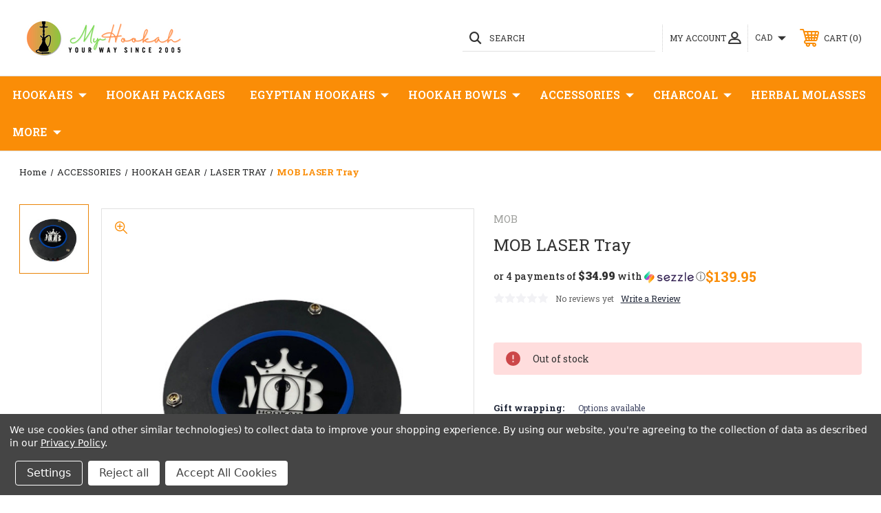

--- FILE ---
content_type: text/html; charset=UTF-8
request_url: https://www.myhookah.ca/mob-laser-tray/
body_size: 30416
content:




<!DOCTYPE html>
<html class="no-js" lang="en">
    <head>
        <title>MOB LASER Tray | myhookah.ca</title>
        <link rel="dns-prefetch preconnect" href="https://cdn11.bigcommerce.com/s-ahpxrlmz3y" crossorigin><link rel="dns-prefetch preconnect" href="https://fonts.googleapis.com/" crossorigin><link rel="dns-prefetch preconnect" href="https://fonts.gstatic.com/" crossorigin>
        <meta property="product:price:amount" content="139.95" /><meta property="product:price:currency" content="CAD" /><meta property="og:url" content="https://www.myhookah.ca/mob-laser-tray/" /><meta property="og:site_name" content="MY HOOKAH CANADA" /><meta name="keywords" content="MOB LASER Tray"><link rel='canonical' href='https://www.myhookah.ca/mob-laser-tray/' /><meta name='platform' content='bigcommerce.stencil' /><meta property="og:type" content="product" />
<meta property="og:title" content="MOB LASER Tray" />
<meta property="og:description" content="Discover the ultimate online destination for hookahs and accessories at Myhookah.ca. Enjoy free shipping on orders over $160 and explore a wide range of affordable, high-quality hookahs and accessories. Experience the best smoking experience. Shop now and elevate your hookah experience in Canada or abroad!" />
<meta property="og:image" content="https://cdn11.bigcommerce.com/s-ahpxrlmz3y/products/2651/images/9222/laser_tray__49860.1669337805.500.750.jpg?c=2" />
<meta property="fb:admins" content="flteif@gmail.com" />
<meta property="og:availability" content="oos" />
<meta property="pinterest:richpins" content="enabled" />
        
         

        <link href="https://cdn11.bigcommerce.com/s-ahpxrlmz3y/product_images/SHISHAONLY%20final.png?t=1510883483" rel="shortcut icon">
        <meta name="viewport" content="width=device-width, initial-scale=1, maximum-scale=1">

        <!-- ICOMOON LINKS START -->
        <style type="text/css">
            @font-face {
                font-family: 'icomoon';
                src:  url('https://cdn11.bigcommerce.com/s-ahpxrlmz3y/stencil/a72dc7f0-d2ea-0139-9c26-465c4967893b/e/51df8740-ab77-013e-2403-72c9474ac898/fonts/icomoon.eot?pdewnu');
                src:  url('https://cdn11.bigcommerce.com/s-ahpxrlmz3y/stencil/a72dc7f0-d2ea-0139-9c26-465c4967893b/e/51df8740-ab77-013e-2403-72c9474ac898/fonts/icomoon.eot?pdewnu#iefix') format('embedded-opentype'),
                      url('https://cdn11.bigcommerce.com/s-ahpxrlmz3y/stencil/a72dc7f0-d2ea-0139-9c26-465c4967893b/e/51df8740-ab77-013e-2403-72c9474ac898/fonts/icomoon.ttf?pdewnu') format('truetype'),
                      url('https://cdn11.bigcommerce.com/s-ahpxrlmz3y/stencil/a72dc7f0-d2ea-0139-9c26-465c4967893b/e/51df8740-ab77-013e-2403-72c9474ac898/fonts/icomoon.woff?pdewnu') format('woff'),
                      url('https://cdn11.bigcommerce.com/s-ahpxrlmz3y/stencil/a72dc7f0-d2ea-0139-9c26-465c4967893b/e/51df8740-ab77-013e-2403-72c9474ac898/fonts/icomoon.svg?pdewnu#icomoon') format('svg');
                font-weight: normal;
                font-style: normal;
                font-display: block;
            }
        </style>
        
        <!-- ICOMOON LINKS END -->

        <script>
            document.documentElement.className = document.documentElement.className.replace('no-js', 'js'); 
        </script>

        <script>
    function browserSupportsAllFeatures() {
        return window.Promise
            && window.fetch
            && window.URL
            && window.URLSearchParams
            && window.WeakMap
            // object-fit support
            && ('objectFit' in document.documentElement.style);
    }

    function loadScript(src) {
        var js = document.createElement('script');
        js.src = src;
        js.onerror = function () {
            console.error('Failed to load polyfill script ' + src);
        };
        document.head.appendChild(js);
    }

    if (!browserSupportsAllFeatures()) {
        loadScript('https://cdn11.bigcommerce.com/s-ahpxrlmz3y/stencil/a72dc7f0-d2ea-0139-9c26-465c4967893b/e/51df8740-ab77-013e-2403-72c9474ac898/dist/theme-bundle.polyfills.js');
    }
</script>

        <script>
            window.lazySizesConfig = window.lazySizesConfig || {};
            window.lazySizesConfig.loadMode = 1;
        </script>
        <script async src="https://cdn11.bigcommerce.com/s-ahpxrlmz3y/stencil/a72dc7f0-d2ea-0139-9c26-465c4967893b/e/51df8740-ab77-013e-2403-72c9474ac898/dist/theme-bundle.head_async.js"></script>

    <!--    <link href="https://fonts.googleapis.com/css?family=Roboto+Slab:400,100,200,300,500,600,700,800,900%7CCaveat:400,700&display=swap" rel="stylesheet"> -->
    <link bg-href="https://fonts.googleapis.com/css?family=Roboto+Slab:400,100,200,300,500,600,700,800,900|Caveat:400,700&display=swap" rel="stylesheet">
        
        <link data-stencil-stylesheet href="https://cdn11.bigcommerce.com/s-ahpxrlmz3y/stencil/a72dc7f0-d2ea-0139-9c26-465c4967893b/e/51df8740-ab77-013e-2403-72c9474ac898/css/theme-2a5051c0-cbd6-013e-c39c-06e85acb73f2.css" rel="stylesheet">
        
    <!-- Start Tracking Code for analytics_googleanalytics4 -->

<script data-cfasync="false" src="https://cdn11.bigcommerce.com/shared/js/google_analytics4_bodl_subscribers-358423becf5d870b8b603a81de597c10f6bc7699.js" integrity="sha256-gtOfJ3Avc1pEE/hx6SKj/96cca7JvfqllWA9FTQJyfI=" crossorigin="anonymous"></script>
<script data-cfasync="false">
  (function () {
    window.dataLayer = window.dataLayer || [];

    function gtag(){
        dataLayer.push(arguments);
    }

    function initGA4(event) {
         function setupGtag() {
            function configureGtag() {
                gtag('js', new Date());
                gtag('set', 'developer_id.dMjk3Nj', true);
                gtag('config', 'G-FCG4N5CKMX');
            }

            var script = document.createElement('script');

            script.src = 'https://www.googletagmanager.com/gtag/js?id=G-FCG4N5CKMX';
            script.async = true;
            script.onload = configureGtag;

            document.head.appendChild(script);
        }

        setupGtag();

        if (typeof subscribeOnBodlEvents === 'function') {
            subscribeOnBodlEvents('G-FCG4N5CKMX', true);
        }

        window.removeEventListener(event.type, initGA4);
    }

    gtag('consent', 'default', {"ad_storage":"denied","ad_user_data":"denied","ad_personalization":"denied","analytics_storage":"denied","functionality_storage":"denied"})
            

    var eventName = document.readyState === 'complete' ? 'consentScriptsLoaded' : 'DOMContentLoaded';
    window.addEventListener(eventName, initGA4, false);
  })()
</script>

<!-- End Tracking Code for analytics_googleanalytics4 -->

<!-- Start Tracking Code for analytics_siteverification -->

<!-- Global site tag (gtag.js) - Google Analytics -->
<script async src="https://www.googletagmanager.com/gtag/js?id=UA-125262556-1"></script>
<script>
  window.dataLayer = window.dataLayer || [];
  function gtag(){dataLayer.push(arguments);}
  gtag('js', new Date());

  gtag('config', 'UA-125262556-1');
</script>
<script src="https://s3-us-west-2.amazonaws.com/jslib.emotive.io/custom/EMT-A001637.js"></script>

<!-- End Tracking Code for analytics_siteverification -->


<script type="text/javascript" src="https://checkout-sdk.bigcommerce.com/v1/loader.js" defer ></script>
<script src="https://www.google.com/recaptcha/api.js" async defer></script>
<script>window.consentManagerStoreConfig = function () { return {"storeName":"MY HOOKAH CANADA","privacyPolicyUrl":"https:\/\/www.myhookah.ca\/privacy-policy\/","writeKey":null,"improvedConsentManagerEnabled":true,"AlwaysIncludeScriptsWithConsentTag":true}; };</script>
<script type="text/javascript" src="https://cdn11.bigcommerce.com/shared/js/bodl-consent-32a446f5a681a22e8af09a4ab8f4e4b6deda6487.js" integrity="sha256-uitfaufFdsW9ELiQEkeOgsYedtr3BuhVvA4WaPhIZZY=" crossorigin="anonymous" defer></script>
<script type="text/javascript" src="https://cdn11.bigcommerce.com/shared/js/storefront/consent-manager-config-3013a89bb0485f417056882e3b5cf19e6588b7ba.js" defer></script>
<script type="text/javascript" src="https://cdn11.bigcommerce.com/shared/js/storefront/consent-manager-08633fe15aba542118c03f6d45457262fa9fac88.js" defer></script>
<script type="text/javascript">
var BCData = {"product_attributes":{"sku":null,"upc":null,"mpn":null,"gtin":null,"weight":null,"base":true,"image":null,"price":{"without_tax":{"formatted":"$139.95","value":139.95,"currency":"CAD"},"tax_label":"Tax"},"out_of_stock_behavior":"label_option","out_of_stock_message":"Out of stock","available_modifier_values":[],"in_stock_attributes":[],"stock":0,"instock":false,"stock_message":"Out of stock","purchasable":true,"purchasing_message":"The selected product combination is currently unavailable.","call_for_price_message":null}};
</script>

<script type="application/ld+json">
{
"@context": {
"@vocab": "http://schema.org/"
},
"@graph": [
{
"@id": "#MainOrganization",
"@type": "Organization",
"name": "My Hookah Canada",
"url" : "https://www.myhookah.ca",
"logo" : "https://cdn11.bigcommerce.com/s-ahpxrlmz3y/images/stencil/250x100/221x83_px_1542293698__13341.original.png",
"sameAs": [
    "https://www.facebook.com/Myhookah.ca/",
    "https://twitter.com/hookahcanada",
    "https://plus.google.com/107542540347365262005",
    "https://www.instagram.com/myhookahca/",
    "https://www.pinterest.co.uk/pin/444660163186769222/"
  ]
},
{
"@type": "LocalBusiness",
"priceRange": "$10 to $2000",
"parentOrganization": {
"@id": "#MainOrganization"
},
"name" : "My Hookah Canada",
"address": {
"@type" : "PostalAddress",
"streetAddress": "826 Bunchberry Way, Gloucester",
"addressLocality": "Ottawa",
"addressRegion": "ON",
"postalCode": "K1T 0K7",
"telephone" : "613-209-2828"
},
"openingHours": [ "Mo-Su 09:00-18:00" ],
"image" : "https://cdn11.bigcommerce.com/s-ahpxrlmz3y/images/stencil/250x100/221x83_px_1542293698__13341.original.png",
"description" : "Welcome to Myhookah.ca - the greatest online shop for all types of hookahs, hookah accessories with affordable prices. If you are about to buy hookah online in Canada and yet skipp paying shippings you are on the right place. Get the best smoking experience without nicotine and tobacco today. Shop now.",
"hasmap" : "https://www.google.com/maps?cid=15385710482361370093&authuser=1&_ga=2.131668170.453585858.1545494067-1322883902.1540870926"
},
{
"@type": "LocalBusiness",
"priceRange": "$10 to $2000",
"parentOrganization": {
"@id": "#MainOrganization"
},
"name" : "My Hookah Canada",
"address": {
"@type" : "PostalAddress",
"streetAddress": "2450 Lancaster Road Unit 26O",
"addressLocality": "Ottawa",
"addressRegion": "ON",
"postalCode": "K1B 5N3",
"telephone" : "613-797-8686"
},
"openingHours": [ "Mo-Su 09:00-18:00" ],
"image" : "https://cdn11.bigcommerce.com/s-ahpxrlmz3y/images/stencil/250x100/221x83_px_1542293698__13341.original.png",
"description" : "Welcome to Myhookah.ca - the greatest online shop for all types of hookahs, hookah accessories with affordable prices. If you are about to buy hookah online in Canada and yet skipp paying shippings you are on the right place. Get the best smoking experience without nicotine and tobacco today. Shop now.",
"hasmap" : "https://www.google.com/maps/place/Akad+Diffusion+%2F+My+Hookah+Canada/@45.4018642,-75.6223297,17z/data=!3m1!4b1!4m5!3m4!1s0x0:0x8293207d0f5452fa!8m2!3d45.4018642!4d-75.620141?hl=en-GB"
}
]
}
</script><script>
    // empty script tag to work around a platform issue where attributes of first script in file are scrubbed
</script>

<script id="bold-subscriptions-script" type="text/javascript">
    window.BOLD = window.BOLD || {};
    window.BOLD.subscriptions = window.BOLD.subscriptions || {};
    window.BOLD.subscriptions.config = window.BOLD.subscriptions.config || {};
    window.BOLD.subscriptions.config.legacyAssetsLoaded = true;

    if (!window.BOLD.subscriptions.config.isAppEmbedEnabled) {
        window.BOLD.subscriptions.classes = window.BOLD.subscriptions.classes || {};
        window.BOLD.subscriptions.patches = window.BOLD.subscriptions.patches || {};
        window.BOLD.subscriptions.patches.maxCheckoutRetries = window.BOLD.subscriptions.patches.maxCheckoutRetries || 200;
        window.BOLD.subscriptions.patches.currentCheckoutRetries = window.BOLD.subscriptions.patches.currentCheckoutRetries || 0;
        window.BOLD.subscriptions.patches.maxCashierPatchAttempts = window.BOLD.subscriptions.patches.maxCashierPatchAttempts || 200;
        window.BOLD.subscriptions.patches.currentCashierPatchAttempts = window.BOLD.subscriptions.patches.currentCashierPatchAttempts || 0;
        window.BOLD.subscriptions.config.platform = 'bigcommerce';
        window.BOLD.subscriptions.config.shopDomain = 'store-ahpxrlmz3y.mybigcommerce.com';
        window.BOLD.subscriptions.config.customDomain = 'www.myhookah.ca';
        window.BOLD.subscriptions.config.shopIdentifier = 'ahpxrlmz3y';
                    window.BOLD.subscriptions.config.cashierUrl = 'https://cashier.boldcommerce.com';
        window.BOLD.subscriptions.config.boldAPIBase = 'https://api.boldcommerce.com/';
        window.BOLD.subscriptions.config.cashierApplicationUUID = '2be57765-dd60-42c1-b6c3-950a45af27b2';
                    window.BOLD.subscriptions.config.appUrl = 'https://sub.boldapps.net';
        window.BOLD.subscriptions.config.currencyCode = 'CAD';
        window.BOLD.subscriptions.config.checkoutType = 'bold';
        window.BOLD.subscriptions.config.currencyFormat = "$\u0026#123;\u0026#123;amount}}";
        window.BOLD.subscriptions.config.shopCurrencies = [];
        window.BOLD.subscriptions.config.shopSettings = {"allow_msp_cancellation":true,"allow_msp_prepaid_renewal":true,"customer_can_pause_subscription":true,"customer_can_change_next_order_date":true,"customer_can_change_order_frequency":true,"customer_can_create_an_additional_order":false,"customer_can_use_passwordless_login":false,"customer_passwordless_login_redirect":false,"customer_can_add_products_to_existing_subscriptions":false,"show_currency_code":true,"stored_payment_method_policy":"required","customer_portal_path":null};
        window.BOLD.subscriptions.config.customerLoginPath = null;
        window.BOLD.subscriptions.config.isPrepaidEnabled = '';

        // TODO: Remove the isset with BS2-4659_improve_large_group_selection
                    window.BOLD.subscriptions.config.loadSubscriptionGroupFrom = 'default';
                                window.BOLD.subscriptions.config.loadSubscriptionGroupFromTypes = {"DEFAULT":"default","BSUB_API":"bsub_api"};
                    window.BOLD.subscriptions.config.cashierPluginOnlyMode = window.BOLD.subscriptions.config.cashierPluginOnlyMode || false;
        if (window.BOLD.subscriptions.config.waitForCheckoutLoader === undefined) {
            window.BOLD.subscriptions.config.waitForCheckoutLoader = true;
        }

        window.BOLD.subscriptions.config.addToCartFormSelectors = window.BOLD.subscriptions.config.addToCartFormSelectors || [];
        window.BOLD.subscriptions.config.addToCartButtonSelectors = window.BOLD.subscriptions.config.addToCartButtonSelectors || [];
        window.BOLD.subscriptions.config.widgetInsertBeforeSelectors = window.BOLD.subscriptions.config.widgetInsertBeforeSelectors || [];
        window.BOLD.subscriptions.config.quickAddToCartButtonSelectors = window.BOLD.subscriptions.config.quickAddToCartButtonSelectors || [];
        window.BOLD.subscriptions.config.cartElementSelectors = window.BOLD.subscriptions.config.cartElementSelectors || [];
        window.BOLD.subscriptions.config.cartTotalElementSelectors = window.BOLD.subscriptions.config.cartTotalElementSelectors || [];
        window.BOLD.subscriptions.config.lineItemSelectors = window.BOLD.subscriptions.config.lineItemSelectors || [];
        window.BOLD.subscriptions.config.lineItemNameSelectors = window.BOLD.subscriptions.config.lineItemNameSelectors || [];
        window.BOLD.subscriptions.config.checkoutButtonSelectors = window.BOLD.subscriptions.config.checkoutButtonSelectors || [];

        window.BOLD.subscriptions.config.featureFlags = window.BOLD.subscriptions.config.featureFlags || ["BE-2298-Support-Variant-Selections-In-Sub-Groups","BE-4358-min-length-of-orders-before-cancel"];
        window.BOLD.subscriptions.config.subscriptionProcessingFrequency = '60';
        window.BOLD.subscriptions.config.requireMSPInitialLoadingMessage = true;
        window.BOLD.subscriptions.data = window.BOLD.subscriptions.data || {};

        // Interval text markup template
        window.BOLD.subscriptions.config.lineItemPropertyListSelectors = window.BOLD.subscriptions.config.lineItemPropertyListSelectors || [];
        window.BOLD.subscriptions.config.lineItemPropertyListSelectors.push('dl.definitionList');
        window.BOLD.subscriptions.config.lineItemPropertyListTemplate = window.BOLD.subscriptions.config.lineItemPropertyListTemplate || '<dl class="definitionList"></dl>';
        window.BOLD.subscriptions.config.lineItemPropertyTemplate = window.BOLD.subscriptions.config.lineItemPropertyTemplate || '<dt class="definitionList-key">{{key}}:</dt><dd class="definitionList-value">{{value}}</dd>';

        // Discount text markup template
        window.BOLD.subscriptions.config.discountItemTemplate = window.BOLD.subscriptions.config.discountItemTemplate || '<div class="bold-subscriptions-discount"><div class="bold-subscriptions-discount__details">{{details}}</div><div class="bold-subscriptions-discount__total">{{total}}</div></div>';


        // Constants in XMLHttpRequest are not reliable, so we will create our own
        // reference: https://developer.mozilla.org/en-US/docs/Web/API/XMLHttpRequest/readyState
        window.BOLD.subscriptions.config.XMLHttpRequest = {
            UNSENT:0,            // Client has been created. open() not called yet.
            OPENED: 1,           // open() has been called.
            HEADERS_RECEIVED: 2, // send() has been called, and headers and status are available.
            LOADING: 3,          // Downloading; responseText holds partial data.
            DONE: 4              // The operation is complete.
        };

        window.BOLD.subscriptions.config.assetBaseUrl = 'https://sub.boldapps.net';
        if (window.localStorage && window.localStorage.getItem('boldSubscriptionsAssetBaseUrl')) {
            window.BOLD.subscriptions.config.assetBaseUrl = window.localStorage.getItem('boldSubscriptionsAssetBaseUrl')
        }

        window.BOLD.subscriptions.data.subscriptionGroups = [];
        if (localStorage && localStorage.getItem('boldSubscriptionsSubscriptionGroups')) {
            window.BOLD.subscriptions.data.subscriptionGroups = JSON.parse(localStorage.getItem('boldSubscriptionsSubscriptionGroups'));
        } else {
            window.BOLD.subscriptions.data.subscriptionGroups = [{"id":1204,"billing_rules":[{"id":2441,"subscription_group_id":1204,"interval_name":"Monthly","billing_rule":"FREQ=MONTHLY","custom_billing_rule":""}],"is_subscription_only":false,"allow_prepaid":false,"allow_dynamic_discount":false,"is_prepaid_only":false,"should_continue_prepaid":true,"continue_prepaid_type":"as_prepaid","prepaid_durations":[{"id":1126,"subscription_group_id":1204,"total_duration":1,"discount_type":"percentage","discount_value":0}],"dynamic_discounts":[],"selection_options":[{"platform_entity_id":"1052"},{"platform_entity_id":"1181"},{"platform_entity_id":"1310"}],"discount_type":"no_discount","percent_discount":0,"fixed_discount":0,"can_add_to_cart":true}];
        }

        window.BOLD.subscriptions.isFeatureFlagEnabled = function (featureFlag) {
            for (var i = 0; i < window.BOLD.subscriptions.config.featureFlags.length; i++) {
                if (window.BOLD.subscriptions.config.featureFlags[i] === featureFlag){
                    return true;
                }
            }
            return false;
        }

        window.BOLD.subscriptions.logger = {
            tag: "bold_subscriptions",
            // the bold subscriptions log level
            // 0 - errors (default)
            // 1 - warnings + errors
            // 2 - info + warnings + errors
            // use window.localStorage.setItem('boldSubscriptionsLogLevel', x) to set the log level
            levels: {
                ERROR: 0,
                WARN: 1,
                INFO: 2,
            },
            level: parseInt((window.localStorage && window.localStorage.getItem('boldSubscriptionsLogLevel')) || "0", 10),
            _log: function(callArgs, level) {
                if (!window.console) {
                    return null;
                }

                if (window.BOLD.subscriptions.logger.level < level) {
                    return;
                }

                var params = Array.prototype.slice.call(callArgs);
                params.unshift(window.BOLD.subscriptions.logger.tag);

                switch (level) {
                    case window.BOLD.subscriptions.logger.levels.INFO:
                        console.info.apply(null, params);
                        return;
                    case window.BOLD.subscriptions.logger.levels.WARN:
                        console.warn.apply(null, params);
                        return;
                    case window.BOLD.subscriptions.logger.levels.ERROR:
                        console.error.apply(null, params);
                        return;
                    default:
                        console.log.apply(null, params);
                        return;
                }
            },
            info: function() {
                window.BOLD.subscriptions.logger._log(arguments, window.BOLD.subscriptions.logger.levels.INFO);
            },
            warn: function() {
                window.BOLD.subscriptions.logger._log(arguments, window.BOLD.subscriptions.logger.levels.WARN);
            },
            error: function() {
                window.BOLD.subscriptions.logger._log(arguments, window.BOLD.subscriptions.logger.levels.ERROR);
            }
        }

        window.BOLD.subscriptions.shouldLoadSubscriptionGroupFromAPI = function() {
            return window.BOLD.subscriptions.config.loadSubscriptionGroupFrom === window.BOLD.subscriptions.config.loadSubscriptionGroupFromTypes['BSUB_API'];
        }

        window.BOLD.subscriptions.getSubscriptionGroupFromProductId = function (productId) {
            var data = window.BOLD.subscriptions.data;
            var foundGroup = null;
            for (var i = 0; i < data.subscriptionGroups.length; i += 1) {
                var subscriptionGroup = data.subscriptionGroups[i];
                for (var j = 0; j < subscriptionGroup.selection_options.length; j += 1) {
                    var selectionOption = subscriptionGroup.selection_options[j];
                    if (selectionOption.platform_entity_id === productId.toString()) {
                        foundGroup = subscriptionGroup;
                        break;
                    }
                }
                if (foundGroup) {
                    break;
                }
            }
            return foundGroup;
        };

        window.BOLD.subscriptions.getSubscriptionGroupById = function(subGroupId) {
            var subscriptionGroups = window.BOLD.subscriptions.data.subscriptionGroups;

            for (var i = 0; i < subscriptionGroups.length; i += 1) {
                var subGroup = subscriptionGroups[i];
                if (subGroup.id === subGroupId) {
                    return subGroup;
                }
            }

            return null;
        };

        window.BOLD.subscriptions.addSubscriptionGroup = function (subscriptionGroup) {
            if(!window.BOLD.subscriptions.getSubscriptionGroupById(subscriptionGroup.id))
            {
                window.BOLD.subscriptions.data.subscriptionGroups.push(subscriptionGroup);
            }
        }

        window.BOLD.subscriptions.getSubscriptionGroupPrepaidDurationById = function(subscriptionGroupId, prepaidDurationId) {
            var subscriptionGroup = window.BOLD.subscriptions.getSubscriptionGroupById(subscriptionGroupId);

            if (
                !subscriptionGroup
                || !subscriptionGroup.prepaid_durations
                || !subscriptionGroup.prepaid_durations.length
            ) {
                return null;
            }

            for (var i = 0; i < subscriptionGroup.prepaid_durations.length; i++) {
                var prepaidDuration = subscriptionGroup.prepaid_durations[i];
                if (prepaidDuration.id === prepaidDurationId) {
                    return prepaidDuration;
                }
            }

            return null;
        }

        window.BOLD.subscriptions.getSubscriptionGroupBillingRuleById = function(subGroup, billingRuleId) {
            for (var i = 0; i < subGroup.billing_rules.length; i += 1) {
                var billingRule = subGroup.billing_rules[i];
                if (billingRule.id === billingRuleId) {
                    return billingRule;
                }
            }

            return null;
        };

        window.BOLD.subscriptions.toggleDisabledAddToCartButtons = function(d) {
            var addToCartForms = document.querySelectorAll(window.BOLD.subscriptions.config.addToCartFormSelectors.join(','));
            var disable = !!d;
            for (var i = 0; i < addToCartForms.length; i++) {
                var addToCartForm = addToCartForms[i];
                var productId = window.BOLD.subscriptions.getProductIdFromAddToCartForm(addToCartForm);
                var subscriptionGroup = window.BOLD.subscriptions.getSubscriptionGroupFromProductId(productId);

                if(window.BOLD.subscriptions.isFeatureFlagEnabled('BS2-4659_improve_large_group_selection') ) {
                    if (subscriptionGroup || window.BOLD.subscriptions.shouldLoadSubscriptionGroupFromAPI()) {
                        var addToCartButtons = addToCartForm.querySelectorAll(window.BOLD.subscriptions.config.addToCartButtonSelectors.join(','));
                        for (var j = 0; j < addToCartButtons.length; j++) {
                            var addToCartButton = addToCartButtons[j];
                            var toggleAction = disable ?  addToCartButton.setAttribute : addToCartButton.removeAttribute;

                            addToCartButton.disabled = disable;
                            toggleAction.call(addToCartButton, 'data-disabled-by-subscriptions', disable);
                        }
                    }
                } else {
                    if (subscriptionGroup) {
                        var addToCartButtons = addToCartForm.querySelectorAll(window.BOLD.subscriptions.config.addToCartButtonSelectors.join(','));
                        for (var j = 0; j < addToCartButtons.length; j++) {
                            var addToCartButton = addToCartButtons[j];
                            var toggleAction = disable ?  addToCartButton.setAttribute : addToCartButton.removeAttribute;

                            addToCartButton.disabled = disable;
                            toggleAction.call(addToCartButton, 'data-disabled-by-subscriptions', disable);
                        }
                    }
                }

            }
        };

        window.BOLD.subscriptions.disableAddToCartButtons = function () {
            // only disable the add to cart buttons if the app isn't loaded yet
            if (!window.BOLD.subscriptions.app) {
                window.BOLD.subscriptions.toggleDisabledAddToCartButtons(true);
            } else {
                window.BOLD.subscriptions.enableAddToCartButtons();
            }
        };

        window.BOLD.subscriptions.enableAddToCartButtons = function () {
            document.removeEventListener('click', window.BOLD.subscriptions.preventSubscriptionAddToCart);
            window.BOLD.subscriptions.toggleDisabledAddToCartButtons(false);
        };

        window.BOLD.subscriptions.toggleDisabledCheckoutButtons = function(d) {
            var checkoutButtons = document.querySelectorAll(window.BOLD.subscriptions.config.checkoutButtonSelectors.join(','));
            var disable = !!d;
            for (var i = 0; i < checkoutButtons.length; i++) {
                var checkoutButton = checkoutButtons[i];
                var toggleAction = disable ? checkoutButton.setAttribute : checkoutButton.removeAttribute;

                checkoutButton.disabled = disable;
                toggleAction.call(checkoutButton, 'data-disabled-by-subscriptions', disable);
            }
        }

        window.BOLD.subscriptions.disableCheckoutButtons = function() {
            // only disable the checkout buttons if the app isn't loaded yet
            if (!window.BOLD.subscriptions.app) {
                window.BOLD.subscriptions.toggleDisabledCheckoutButtons(true);
            } else {
                window.BOLD.subscriptions.enableCheckoutButtons();
            }
        }

        window.BOLD.subscriptions.enableCheckoutButtons = function() {
            document.removeEventListener('click', window.BOLD.subscriptions.preventCheckout);
            window.BOLD.subscriptions.toggleDisabledCheckoutButtons(false);
        }

        window.BOLD.subscriptions.hasSuccessfulAddToCarts = function() {
            if (typeof(Storage) !== "undefined") {
                var successfulAddToCarts = JSON.parse(
                    window.localStorage.getItem('boldSubscriptionsSuccessfulAddToCarts') || '[]'
                );
                if (successfulAddToCarts.length > 0) {
                    return true;
                }
            }

            return false;
        }

        window.BOLD.subscriptions.hasPendingAddToCarts = function() {
            if (typeof(Storage) !== "undefined") {
                var pendingAddToCarts = JSON.parse(
                    window.localStorage.getItem('boldSubscriptionsPendingAddToCarts') || '[]'
                );
                if (pendingAddToCarts.length > 0) {
                    return true;
                }
            }

            return false;
        }

        window.BOLD.subscriptions.addJSAsset = function(src, deferred) {
            var scriptTag = document.getElementById('bold-subscriptions-script');
            var jsElement = document.createElement('script');
            jsElement.type = 'text/javascript';
            jsElement.src = src;
            if (deferred) {
                jsElement.defer = true;
            }
            scriptTag.parentNode.insertBefore(jsElement, scriptTag);
        };

        window.BOLD.subscriptions.addCSSAsset = function(href) {
            var scriptTag = document.getElementById('bold-subscriptions-script');
            var cssElement = document.createElement('link');
            cssElement.href = href;
            cssElement.rel = 'stylesheet';
            scriptTag.parentNode.insertBefore(cssElement, scriptTag);
        };

        window.BOLD.subscriptions.loadStorefrontAssets = function loadStorefrontAssets() {
            var assets = window.BOLD.subscriptions.config.assets;
            window.BOLD.subscriptions.addCSSAsset(window.BOLD.subscriptions.config.assetBaseUrl + '/static/' + assets['storefront.css']);
            window.BOLD.subscriptions.addJSAsset(window.BOLD.subscriptions.config.assetBaseUrl + '/static/' + assets['storefront.js'], false);
        };

        window.BOLD.subscriptions.loadCustomerPortalAssets = function loadCustomerPortalAssets() {
            var assets = window.BOLD.subscriptions.config.assets;
            window.BOLD.subscriptions.addCSSAsset(window.BOLD.subscriptions.config.assetBaseUrl + '/static/' + assets['customer_portal.css']);
            window.BOLD.subscriptions.addJSAsset(window.BOLD.subscriptions.config.assetBaseUrl + '/static/' + assets['customer_portal.js'], true);
        };

        window.BOLD.subscriptions.processManifest = function() {
            if (!window.BOLD.subscriptions.processedManifest) {
                window.BOLD.subscriptions.processedManifest = true;
                window.BOLD.subscriptions.config.assets = JSON.parse(this.responseText);

                                window.BOLD.subscriptions.loadStorefrontAssets();
                                window.BOLD.subscriptions.loadCustomerPortalAssets();
            }
        };

        window.BOLD.subscriptions.addInitialLoadingMessage = function() {
            var customerPortalNode = document.getElementById('customer-portal-root');
            if (customerPortalNode && window.BOLD.subscriptions.config.requireMSPInitialLoadingMessage) {
                customerPortalNode.innerHTML = '<div class="bold-subscriptions-loader-container"><div class="bold-subscriptions-loader"></div></div>';
            }
        }

        window.BOLD.subscriptions.contentLoaded = function() {
            window.BOLD.subscriptions.data.contentLoadedEventTriggered = true;
            window.BOLD.subscriptions.addInitialLoadingMessage();
                        window.BOLD.subscriptions.disableAddToCartButtons();
            if (window.BOLD.subscriptions.hasSuccessfulAddToCarts() || window.BOLD.subscriptions.hasPendingAddToCarts()) {
                window.BOLD.subscriptions.disableCheckoutButtons();
            }
            window.BOLD.subscriptions.hideAdditionalCheckoutButtons();
                    };

        window.BOLD.subscriptions.preventSubscriptionAddToCart = function(e) {
            if (e.target.matches(window.BOLD.subscriptions.config.addToCartButtonSelectors.join(',')) && e.target.form) {
                var productId = window.BOLD.subscriptions.getProductIdFromAddToCartForm(e.target.form);
                var subscriptionGroup = window.BOLD.subscriptions.getSubscriptionGroupFromProductId(productId);
                if(window.BOLD.subscriptions.isFeatureFlagEnabled('BS2-4659_improve_large_group_selection'))
                {
                    if (subscriptionGroup || window.BOLD.subscriptions.shouldLoadSubscriptionGroupFromAPI()) {
                        // This code prevents products in subscription groups from being added to the cart before the
                        // Subscriptions app fully loads. Once the subscriptions app loads it will re-enable the
                        // buttons. Use window.BOLD.subscriptions.enableAddToCartButtons enable them manually.
                        e.preventDefault();
                        return false;
                    }
                } else {
                    if (subscriptionGroup) {
                        // This code prevents products in subscription groups from being added to the cart before the
                        // Subscriptions app fully loads. Once the subscriptions app loads it will re-enable the
                        // buttons. Use window.BOLD.subscriptions.enableAddToCartButtons enable them manually.
                        e.preventDefault();
                        return false;
                    }
                }

            }
        };

        window.BOLD.subscriptions.preventCheckout = function(e) {
            if (
                e.target.matches(window.BOLD.subscriptions.config.checkoutButtonSelectors.join(','))
                && (window.BOLD.subscriptions.hasSuccessfulAddToCarts() || window.BOLD.subscriptions.hasPendingAddToCarts())
            ) {
                // This code prevents checkouts on the shop until the Subscriptions app fully loads.
                // When the Subscriptions app is ready it will enable the checkout buttons itself.
                // Use window.BOLD.subscriptions.enableCheckoutButtons to enable them manually.
                e.preventDefault();
                return false;
            }
        }

                document.addEventListener('click', window.BOLD.subscriptions.preventSubscriptionAddToCart);
        document.addEventListener('click', window.BOLD.subscriptions.preventCheckout);
                document.addEventListener('DOMContentLoaded', window.BOLD.subscriptions.contentLoaded);

        if (!Element.prototype.matches) {
            Element.prototype.matches =
                Element.prototype.matchesSelector ||
                Element.prototype.mozMatchesSelector ||
                Element.prototype.msMatchesSelector ||
                Element.prototype.oMatchesSelector ||
                Element.prototype.webkitMatchesSelector ||
                function(s) {
                    var matches = (this.document || this.ownerDocument).querySelectorAll(s),
                        i = matches.length;
                    while (--i >= 0 && matches.item(i) !== this) {}
                    return i > -1;
                };
        }

        if (!Element.prototype.closest) {
            Element.prototype.closest = function(s) {
                var el = this;

                do {
                    if (Element.prototype.matches.call(el, s)) return el;
                    el = el.parentElement || el.parentNode;
                } while (el !== null && el.nodeType === 1);
                return null;
            };
        }

        window.BOLD.subscriptions.setVisibilityOfAdditionalCheckoutButtons = function (isVisible) {
            if (window.BOLD.subscriptions.config.additionalCheckoutSelectors === undefined) {
                return;
            }

            var selectors = window.BOLD.subscriptions.config.additionalCheckoutSelectors;

            for (var i = 0; i < selectors.length; i++) {
                var elements = document.querySelectorAll(selectors[i]);

                for (var j = 0; j < elements.length; j++) {
                    elements[j].style.display = isVisible ? 'block' : 'none';
                }
            }
        }

        window.BOLD.subscriptions.hideAdditionalCheckoutButtons = function() {
            window.BOLD.subscriptions.setVisibilityOfAdditionalCheckoutButtons(false);
        };

        window.BOLD.subscriptions.showAdditionalCheckoutButtons = function() {
            window.BOLD.subscriptions.setVisibilityOfAdditionalCheckoutButtons(true);
        };

        window.BOLD.subscriptions.enhanceMspUrls = function(data) {
            var mspUrl = 'https://sub.boldapps.net/shop/209/customer_portal';
            var elements = document.querySelectorAll("a[href='"+mspUrl+"']");

            if(!elements.length || !data.success) {
                return;
            }

            for (var i = 0; i < elements.length; i++) {
                elements[i].href = elements[i].href + "?jwt="+data.value.jwt+"&customerId="+data.value.customerId;
            }
        };

        window.addEventListener('load', function () {
            window.BOLD.subscriptions.getJWT(window.BOLD.subscriptions.enhanceMspUrls);
        });

        // This will be called immediately
        // Use this anonymous function to avoid polluting the global namespace
        (function() {
            var xhr = new XMLHttpRequest();
            xhr.addEventListener('load', window.BOLD.subscriptions.processManifest);
            xhr.open('GET', window.BOLD.subscriptions.config.assetBaseUrl + '/static/manifest.json?t=' + (new Date()).getTime());
            xhr.send();
        })()

        window.BOLD.subscriptions.patches.patchCashier = function() {
            if (window.BOLD && window.BOLD.checkout) {
                window.BOLD.checkout.disable();
                window.BOLD.checkout.listenerFn = window.BOLD.subscriptions.patches.cashierListenerFn;
                window.BOLD.checkout.enable();
            } else if (window.BOLD.subscriptions.patches.currentCashierPatchAttempts < window.BOLD.subscriptions.patches.maxCashierPatchAttempts) {
                window.BOLD.subscriptions.patches.currentCashierPatchAttempts++;
                setTimeout(window.BOLD.subscriptions.patches.patchCashier, 100);
            }
        };

        window.BOLD.subscriptions.patches.finishCheckout = function(event, form, cart) {
            window.BOLD.subscriptions.patches.currentCheckoutRetries++;

            if (!window.BOLD.subscriptions.app
                && window.BOLD.subscriptions.patches.currentCheckoutRetries < window.BOLD.subscriptions.patches.maxCheckoutRetries
            ) {
                setTimeout(function () { window.BOLD.subscriptions.patches.finishCheckout(event, form, cart); }, 100);
                return;
            } else if (window.BOLD.subscriptions.app) {
                window.BOLD.subscriptions.patches.currentCheckoutRetries = 0;
                window.BOLD.subscriptions.app.addCartParams(form, cart);
            }

            var noSubscriptions = false;
            if ((window.BOLD.subscriptions.app && window.BOLD.subscriptions.app.successfulAddToCarts.length === 0)
                || !window.BOLD.subscriptions.app
            ) {
                noSubscriptions = true;
                event.target.dataset.cashierConfirmedNoPlugins = true;

                if (window.BOLD.subscriptions.setCashierFeatureToken) {
                    window.BOLD.subscriptions.setCashierFeatureToken(false);
                }
            }

            if ((noSubscriptions && window.BOLD.subscriptions.config.cashierPluginOnlyMode)
                || (typeof BOLD.checkout.isFeatureRequired === 'function' && !BOLD.checkout.isFeatureRequired())
            ) {
                // send them to the original checkout when in plugin only mode
                // and either BSUB is there but there are no subscription products
                // or BSUB isn't there at all
                if (form.dataset.old_form_action) {
                    form.action = form.dataset.old_form_action;
                }
                event.target.click();
            } else {
                // sends them to Cashier since BSUB got a chance to add it's stuff
                // and plugin only mode is not enabled
                form.submit();
            }
        };
    }
</script>

<script id="bold-subscriptions-platform-script" type="text/javascript">
    
    
    

    window.BOLD = window.BOLD || {};
    window.BOLD.subscriptions = window.BOLD.subscriptions || {};

    window.BOLD.subscriptions.data = window.BOLD.subscriptions.data || {};
    window.BOLD.subscriptions.data.platform = JSON.parse("{\"customer\":null,\"product_id\":2651,\"price\":{\"without_tax\":{\"formatted\":\"$139.95\",\"value\":139.95,\"currency\":\"CAD\"},\"tax_label\":\"Tax\"}}");

    window.BOLD.subscriptions.config = window.BOLD.subscriptions.config || {};
    window.BOLD.subscriptions.config.addToCartFormSelectors.push('[data-cart-item-add]:not(.bold-subscriptions-no-widget)');
    window.BOLD.subscriptions.config.addToCartButtonSelectors.push('[type="submit"]');
    window.BOLD.subscriptions.config.quickAddToCartButtonSelectors.push('a[data-event-type="product-click"]');
    window.BOLD.subscriptions.config.widgetInsertBeforeSelectors.push('[type="submit"]');
    window.BOLD.subscriptions.config.lineItemSelectors.push('td.cart-item-title');
    window.BOLD.subscriptions.config.lineItemNameSelectors.push('.cart-item-name');
    window.BOLD.subscriptions.config.cartElementSelectors.push(
        '.quick-cart',
        '.cart-totals'
    );
    window.BOLD.subscriptions.config.cartTotalElementSelectors.push(
        '.quick-cart-subtotal .total',
        '.cart-total-grandTotal span',
        '.cart-grand-total-value',
        '.cart-totals-summary-values.order-total .cart-total-value'
    );
    window.BOLD.subscriptions.config.checkoutButtonSelectors.push('[href*="checkout"]');

    // Theme specific - BigCommerce Cornerstone Light
    window.BOLD.subscriptions.config.additionalCheckoutSelectors = window.BOLD.subscriptions.config.additionalCheckoutSelectors || [];
    window.BOLD.subscriptions.config.additionalCheckoutSelectors.push(
        '.cart-additionalCheckoutButtons',
        '.additional-checkout-buttons',
        '.previewCartCheckout-additionalCheckoutButtons'
    );

    window.BOLD.subscriptions.getJWT = function (callback) {
        var appClientId = '5ysru04sx7l9wo7bt8ffli1o0txsrwt';
        var jwtPath = '/customer/current.jwt?app_client_id='+appClientId;
        var xmlhttp = new XMLHttpRequest();

        xmlhttp.onreadystatechange = function() {
            if (xmlhttp.readyState === window.BOLD.subscriptions.config.XMLHttpRequest.DONE) {
                if (xmlhttp.status === 200) {
                    callback({
                        success: true,
                        value: {
                            jwt: xmlhttp.responseText,
                            customerId: '',
                        },
                    });
                } else if (xmlhttp.status === 404) {
                    callback({
                        success: false,
                        error: 'not_logged_in',
                    });
                } else {
                    callback({
                        success: false,
                        error: 'unknown',
                    });
                }
            }
        };

        xmlhttp.open("GET", jwtPath, true);
        xmlhttp.send();
    };

    window.BOLD.subscriptions.getProductIdFromAddToCartForm = function(addToCartForm) {
        var productIdInput = addToCartForm.querySelector("input[name='product_id']");

        if (productIdInput) {
            return parseInt(productIdInput.value, 10);
        }

        return null;
    };

    window.BOLD.subscriptions.hideQuickAddToCartButtons = function() {
        var quickAddToCartButtonsSelector = window.BOLD.subscriptions.config.quickAddToCartButtonSelectors.join(',');
        var quickAddToCartButtons = document.querySelectorAll(quickAddToCartButtonsSelector);
        for (var i = 0; i < quickAddToCartButtons.length; i++) {
            var quickAddToCartButton = quickAddToCartButtons[i];
            var hrefSplit = quickAddToCartButton.href.split('?');

            if (hrefSplit.length === 2 && hrefSplit[1].indexOf('product_id') !== -1) {
                var searchParams = hrefSplit[1].split('&');
                for (var j = 0; j < searchParams.length; j++) {
                    var searchParam = searchParams[j].split('=');
                    if (searchParam.length === 2 && searchParam[0] === 'product_id') {
                        var productId = parseInt(searchParam[1], 10);
                        var subscriptionGroup = window.BOLD.subscriptions.getSubscriptionGroupFromProductId(productId);

                        if(window.BOLD.subscriptions.isFeatureFlagEnabled('BS2-4659_improve_large_group_selection') ) {
                            if (subscriptionGroup !== null || window.BOLD.subscriptions.shouldLoadSubscriptionGroupFromAPI()) {
                                quickAddToCartButton.parentNode.removeChild(quickAddToCartButton);
                            }
                        } else {
                            if (subscriptionGroup != null) {
                                quickAddToCartButton.parentNode.removeChild(quickAddToCartButton);
                            }
                        }

                        break;
                    }
                }
            }
        }
    };

    window.BOLD.subscriptions.platformContentLoaded = function() {
        window.BOLD.subscriptions.hideQuickAddToCartButtons();
    };

    document.addEventListener("DOMContentLoaded", window.BOLD.subscriptions.platformContentLoaded);

    window.BOLD.subscriptions.patches.postCart = function(callback) {
        var xhttp = new XMLHttpRequest();
        xhttp.onreadystatechange = function() {
            if (xhttp.readyState === 4 && xhttp.status === 200) {
                var response = JSON.parse(xhttp.responseText);
                var cart = response[0];
                callback(cart);
            }
        };
        xhttp.open('GET', '/api/storefront/carts', true);
        xhttp.send();
    };

    window.BOLD.subscriptions.patches.cashierCheckoutGetParams = window.BOLD.subscriptions.patches.cashierCheckoutGetParams || {};

    window.BOLD.subscriptions.localTime = function() {
        var localDate = new Date();
        return localDate.getTime();
    }

    window.BOLD.subscriptions.patches.cashierListenerFn = function(event) {
        if (window.BOLD.subscriptions.patches.isCheckoutButton(event.target)) {
            if (event.target.dataset.cashierConfirmedNoPlugins) {
                return;
            }

            event.preventDefault();

            var form = document.createElement('form');

            form.method = 'post';
            form.action = window.BOLD.subscriptions.config.cashierUrl
                + '/boldplatform/proxy/begin-checkout?return_url=https://www.myhookah.ca/cart.php&shop='
                + window.BOLD.subscriptions.config.shopDomain
                + '&platform=bigcommerce&customer_id='
                + '&checkout_local_time=' + window.BOLD.subscriptions.localTime()
                + window.BOLD.subscriptions.patches.buildExtraGetParams();
            var element = document.createElement('INPUT');
            element.type = 'HIDDEN';
            element.name = 'customer_jwt';

            window.BOLD.checkout.getCustomer(function(customerJWT) {
                element.value = customerJWT;
                form.appendChild(element);
                document.body.appendChild(form);

                element = document.createElement('INPUT');
                element.type = 'HIDDEN';
                element.name = 'cart_id';

                if (window.BOLD && window.BOLD.common && typeof window.BOLD.common.eventEmitter === 'object' && typeof BOLDCURRENCY !== 'undefined') {
                    window.BOLD.common.eventEmitter.emit('BOLD_CASHIER_checkout', { target: form });
                }

                window.BOLD.subscriptions.patches.postCart(function(cart) {
                    window.BOLD.checkout.executeCheckoutCallbacks(form, cart);
                    element.value = cart.id;
                    form.appendChild(element);
                    document.body.appendChild(form);

                    window.BOLD.subscriptions.patches.finishCheckout(event, form, cart);
                });

            });
        }
    };

    window.BOLD.subscriptions.patches.buildExtraGetParams = function() {
        var string = '';
        for (var getKey in window.BOLD.subscriptions.patches.cashierCheckoutGetParams) {
            string += '&' + getKey + '=' + window.BOLD.subscriptions.patches.cashierCheckoutGetParams[getKey]
        }
        return string;
    };
    window.BOLD.subscriptions.getRequestedQty = function(addToCartForm){
        var qtyInput = addToCartForm.querySelector("input[name='qty[]']");

        if (qtyInput) {
            return parseInt(qtyInput.value, 10);
        }

        return null;
    }

    window.BOLD.subscriptions.patches.isCheckoutButton = function (elem) {
        var href = elem.getAttribute('href');
        var checkoutUrls = {};
        checkoutUrls['/checkout'] = true;
        checkoutUrls['/checkout.php'] = true;
        return !!checkoutUrls[href];
    };

    // patchCashier must be called in the platform script
    window.BOLD.subscriptions.patches.patchCashier();
</script>
<script type='text/javascript'>
document.sezzleConfig = { 
"configGroups": 
[ 
{ "targetXPath": '.productView-price/.price-section/.price--withoutTax', 
"splitPriceElementsOn": '-' 
}, 
{ "targetXPath": '.productView-price/.price-section/.price--withTax',
 "splitPriceElementsOn": ' - '
}, 
{ "targetXPath": '.cart-total-grandTotal/SPAN-0', 
"renderToPath": '../..', 
"urlMatch": "cart" }
]
  }</script><script src='https://widget.sezzle.com/v1/javascript/price-widget?uuid=2a2f7fdd-6fec-41bb-8646-b607a6f722d5'></script><script data-bc-cookie-consent="3" type="text/plain" async defer src="https://tools.luckyorange.com/core/lo.js?site-id=21bb8b5b"></script><script data-bc-cookie-consent="3" type="text/plain">
    (function(c,l,a,r,i,t,y){
        c[a]=c[a]||function(){(c[a].q=c[a].q||[]).push(arguments)};
        t=l.createElement(r);t.async=1;t.src="https://www.clarity.ms/tag/"+i;
        y=l.getElementsByTagName(r)[0];y.parentNode.insertBefore(t,y);
    })(window, document, "clarity", "script", "ptxa0os1k8");
</script>
 <script data-cfasync="false" src="https://microapps.bigcommerce.com/bodl-events/1.9.4/index.js" integrity="sha256-Y0tDj1qsyiKBRibKllwV0ZJ1aFlGYaHHGl/oUFoXJ7Y=" nonce="" crossorigin="anonymous"></script>
 <script data-cfasync="false" nonce="">

 (function() {
    function decodeBase64(base64) {
       const text = atob(base64);
       const length = text.length;
       const bytes = new Uint8Array(length);
       for (let i = 0; i < length; i++) {
          bytes[i] = text.charCodeAt(i);
       }
       const decoder = new TextDecoder();
       return decoder.decode(bytes);
    }
    window.bodl = JSON.parse(decodeBase64("[base64]"));
 })()

 </script>

<script nonce="">
(function () {
    var xmlHttp = new XMLHttpRequest();

    xmlHttp.open('POST', 'https://bes.gcp.data.bigcommerce.com/nobot');
    xmlHttp.setRequestHeader('Content-Type', 'application/json');
    xmlHttp.send('{"store_id":"999677384","timezone_offset":"-5.0","timestamp":"2026-01-17T07:29:06.67076500Z","visit_id":"02b83c47-3ded-499b-b38f-b0481426fefd","channel_id":1}');
})();
</script>

    </head>
    <body class="outdoors product">
        
        <svg data-src="https://cdn11.bigcommerce.com/s-ahpxrlmz3y/stencil/a72dc7f0-d2ea-0139-9c26-465c4967893b/e/51df8740-ab77-013e-2403-72c9474ac898/img/icon-sprite.svg" class="icons-svg-sprite"></svg>

        <div class="custom-banners top"> 
</div>
<header class="header left" sticky="false" role="banner">    
    <div class="container">
        <div class="main-header">
            <a href="#" class="mobileMenu-toggle show" data-mobile-menu-toggle="menu">
                <span class="mobileMenu-toggleIcon">Toggle menu</span>
            </a> 
            <div class="header-middle show">
                    <div class="header-logo header-logo--left logo-image">
                        <a href="https://www.myhookah.ca/" class="header-logo__link">
            <div class="header-logo-image-container">
                <img class="header-logo-image" src="https://cdn11.bigcommerce.com/s-ahpxrlmz3y/images/stencil/250x100/myhookahpng1_1741797076__23325.original.png" alt="MYHOOKAH" title="MYHOOKAH">
            </div>
</a>
                    </div>
            </div>
            <div class="leftside-header">
            <div class="header-left show">
                <ul class="navUser-section navUser-section--alt">
                    <li class="navUser-item navUser-item--account show">
                        <a class="navUser-action" href="javascript:void(0)">
                            <span class="show myacc-title">my account</span>
                            <span class="icon-profile show theme-icon" data-icon="&#xe913;"></span>
                        </a>
                        <div class="account-dropdown">
                                <a class="navUser-action" href="/login.php">
                                    <span class="icon-lock show theme-icon" data-icon="&#xe907;"></span>
                                    <span class="show">Sign in</span>
                                </a>
                                    <a class="navUser-action" href="/login.php?action=create_account">
                                        <span class="icon-edit-1 show theme-icon" data-icon="&#xe903;"></span>
                                        <span class="show">Register</span>
                                    </a>
                                <a class="navUser-action" href="/giftcertificates.php">
                                    <span class="icon-gift show theme-icon" data-icon="&#xe906;"></span>
                                    <span class="show">Gift Certificates</span>
                                </a>
                        </div>
                    </li> 
                    <li class="navUser-item navUser-item--search show">
                        <a class="navUser-action navUser-action--quickSearch" href="javascript:void(0)" data-search="quickSearch" aria-controls="quickSearch" aria-expanded="false">
                            <span class="icon-search show theme-icon" data-icon="&#xe90e;"></span>
                            <span class="show">Search</span>
                        </a>
                    </li>
                </ul>
                <div class="dropdown dropdown--quickSearch" id="quickSearch" aria-hidden="true" tabindex="-1" data-prevent-quick-search-close>
                    	<form class="form quick-search" action="/search.php">
        <fieldset class="form-fieldset">
            <div class="form-field">
                <label class="is-srOnly" for=>Search</label>
                <input class="form-input quick-search-input"
                       data-search-quick
                       name="search_query" 
					   id="search_query"
                       data-error-message="Search field cannot be empty."
                       placeholder="Search the store"
                       autocomplete="off"
                >
            </div>
        </fieldset>
    </form>
    <section class="quickSearchResults" data-bind="html: results"></section>
                    </div>
            </div>
            <div class="header-right show">
                <nav class="navUser">
    <ul class="navUser-section navUser-section--alt">
        <ul class="navUser-section show">
    <li class="navUser-item navUser-item-currency">
        <a class="navUser-action navUser-action--currencySelector has-dropdown" href="#" data-dropdown="currencySelection" aria-controls="currencySelection" aria-expanded="false">
            CAD 
            <i class="icon navPages-action-moreIcon" aria-hidden="true">
                <span class="icon-multimedia theme-icon" data-icon="&#xe902;"></span>
            </i>
        </a>
        <ul class="dropdown-menu" id="currencySelection" data-dropdown-content aria-hidden="true" tabindex="-1">
            <li class="dropdown-menu-item">
                <a href="https://www.myhookah.ca/mob-laser-tray/?setCurrencyId=1">
                    <strong>Canadian Dollars</strong>
                </a>
            </li> 
            <li class="dropdown-menu-item">
                <a href="https://www.myhookah.ca/mob-laser-tray/?setCurrencyId=2">
                    US Dollars
                </a>
            </li> 
            <li class="dropdown-menu-item">
                <a href="https://www.myhookah.ca/mob-laser-tray/?setCurrencyId=3">
                    British Pound
                </a>
            </li> 
        </ul>
    </li>
</ul>

        <li class="navUser-item show">
            <a class="navUser-action navUser-item--compare" href="/compare" data-compare-nav>
                <span class="icon-random show theme-icon" data-icon="&#xe914;"></span>
                <span class="show countPill countPill--positive countPill--alt"></span>
            </a>
        </li>
        <li class="navUser-item navUser-item--cart show">
            <a
                class="navUser-action"
                data-cart-preview
                data-dropdown="cart-preview-dropdown"
                data-options="align:right"
                href="/cart.php">
                <span class="icon-shopping-cart show theme-icon" data-icon="&#xe916;"></span>
                <span class="navUser-item-cartLabel show">Cart</span> 
                <span class="countPill cart-quantity show"></span>
            </a>

            <div class="dropdown-menu" id="cart-preview-dropdown" data-dropdown-content aria-hidden="true"></div>
        </li>
    </ul>
</nav>
            </div>
            </div>
        </div>  
    </div>

    
    <div class="navPages-container" id="menu" data-menu>
        <nav class="navPages">
    <div class="navPages-quickSearch">
        	<form class="form quick-search" action="/search.php">
        <fieldset class="form-fieldset">
            <div class="form-field">
                <label class="is-srOnly" for=>Search</label>
                <input class="form-input quick-search-input"
                       data-search-quick
                       name="search_query" 
					   id="search_query"
                       data-error-message="Search field cannot be empty."
                       placeholder="Search the store"
                       autocomplete="off"
                >
            </div>
        </fieldset>
    </form>
    <section class="quickSearchResults" data-bind="html: results"></section>
        </div>
    <ul class="navPages-list desktop-menu">
            <li class="navPages-item menu-5-columns">
                <a class=" show navPages-action has-subMenu" href="https://www.myhookah.ca/hookahs/">
   HOOKAHS 
    <i class="icon navPages-action-moreIcon" aria-hidden="true">
        <span class="icon-multimedia theme-icon" data-icon="&#xe902;"></span>
    </i>
</a> 
<span class="show custom_icon main_icon">
    <i class="icon navPages-action-moreIcon" aria-hidden="true">
        <span class="icon-multimedia theme-icon" data-icon="&#xe902;"></span>
    </i>
</span> 
<div class="navPage-subMenu " id="navPages-75" aria-hidden="true" tabindex="-1">
    <ul class="navPage-subMenu-list level-1 ">
            <li class="navPage-subMenu-item">
                    <a class="navPage-subMenu-action navPages-action" href="https://www.myhookah.ca/adina-hookah/">ADINA HOOKAH</a>
            </li>
            <li class="navPage-subMenu-item">
                    <a class="navPage-subMenu-action navPages-action" href="https://www.myhookah.ca/aeon-hookah/">AEON HOOKAH</a>
            </li>
            <li class="navPage-subMenu-item">
                    <a class="navPage-subMenu-action navPages-action" href="https://www.myhookah.ca/aladin-hookah/">ALADIN HOOKAH</a>
            </li>
            <li class="navPage-subMenu-item">
                    <a class="navPage-subMenu-action navPages-action" href="https://www.myhookah.ca/alpha-hookah/">ALPHA HOOKAH</a>
            </li>
            <li class="navPage-subMenu-item">
                    <a class="navPage-subMenu-action navPages-action" href="https://www.myhookah.ca/amotion/">AMOTION</a>
            </li>
            <li class="navPage-subMenu-item">
                    <a class="navPage-subMenu-action navPages-action" href="https://www.myhookah.ca/ashwood-hookah/">ASHWOOD HOOKAH</a>
            </li>
            <li class="navPage-subMenu-item">
                    <a class="navPage-subMenu-action navPages-action" href="https://www.myhookah.ca/amy-deluxe-hookah/">AMY DELUXE HOOKAH</a>
            </li>
            <li class="navPage-subMenu-item">
                    <a class="navPage-subMenu-action navPages-action" href="https://www.myhookah.ca/byo-hookah/">BYO HOOKAH</a>
            </li>
            <li class="navPage-subMenu-item">
                    <a class="navPage-subMenu-action navPages-action" href="https://www.myhookah.ca/batr-hookah/">BATR HOOKAH</a>
            </li>
            <li class="navPage-subMenu-item">
                    <a class="navPage-subMenu-action navPages-action" href="https://www.myhookah.ca/darkside/">DARKSIDE</a>
            </li>
            <li class="navPage-subMenu-item">
                    <a class="navPage-subMenu-action navPages-action" href="https://www.myhookah.ca/electric-hookah/">ELECTRIC HOOKAH</a>
            </li>
            <li class="navPage-subMenu-item">
                    <a class="navPage-subMenu-action navPages-action" href="https://www.myhookah.ca/flume/">FLUME</a>
            </li>
            <li class="navPage-subMenu-item">
                    <a class="navPage-subMenu-action navPages-action" href="https://www.myhookah.ca/fumant-mist-hookah/">FUMANT MIST HOOKAH</a>
            </li>
            <li class="navPage-subMenu-item">
                    <a class="navPage-subMenu-action navPages-action" href="https://www.myhookah.ca/illicit-hookah/">ILLICIT HOOKAH</a>
            </li>
            <li class="navPage-subMenu-item">
                    <a class="navPage-subMenu-action navPages-action" href="https://www.myhookah.ca/hawk-hookah/">HAWK HOOKAH</a>
            </li>
            <li class="navPage-subMenu-item">
                    <a class="navPage-subMenu-action navPages-action" href="https://www.myhookah.ca/honey-sigh/">HONEY SIGH</a>
            </li>
            <li class="navPage-subMenu-item">
                    <a class="navPage-subMenu-action navPages-action" href="https://www.myhookah.ca/hookah-monarchy-1/">HOOKAH MONARCHY</a>
            </li>
            <li class="navPage-subMenu-item">
                    <a class="navPage-subMenu-action navPages-action" href="https://www.myhookah.ca/hookah-station-1/">HOOKAH STATION</a>
            </li>
            <li class="navPage-subMenu-item">
                    <a class="navPage-subMenu-action navPages-action" href="https://www.myhookah.ca/hume-hookah/">HUME®</a>
            </li>
            <li class="navPage-subMenu-item">
                    <a class="navPage-subMenu-action navPages-action" href="https://www.myhookah.ca/kaloud-1/">KALOUD</a>
            </li>
            <li class="navPage-subMenu-item">
                    <a class="navPage-subMenu-action navPages-action" href="https://www.myhookah.ca/khalil-mamoon-hookah/">KHALIL MAMOON HOOKAH</a>
            </li>
            <li class="navPage-subMenu-item">
                    <a class="navPage-subMenu-action navPages-action" href="https://www.myhookah.ca/k-bro/">K-BRO</a>
            </li>
            <li class="navPage-subMenu-item">
                    <a class="navPage-subMenu-action navPages-action" href="https://www.myhookah.ca/loco/">LOCO</a>
            </li>
            <li class="navPage-subMenu-item">
                    <a class="navPage-subMenu-action navPages-action" href="https://www.myhookah.ca/maklaud/">MAKLAUD</a>
            </li>
            <li class="navPage-subMenu-item">
                    <a class="navPage-subMenu-action navPages-action" href="https://www.myhookah.ca/mexanika-smoke/">MEXANIKA SMOKE</a>
            </li>
            <li class="navPage-subMenu-item">
                    <a class="navPage-subMenu-action navPages-action" href="https://www.myhookah.ca/mig-hookah/">MiG HOOKAH</a>
            </li>
            <li class="navPage-subMenu-item">
                    <a class="navPage-subMenu-action navPages-action" href="https://www.myhookah.ca/mist-hookah/">MIST HOOKAH</a>
            </li>
            <li class="navPage-subMenu-item">
                    <a class="navPage-subMenu-action navPages-action" href="https://www.myhookah.ca/mob-hookah/">MOB HOOKAH</a>
            </li>
            <li class="navPage-subMenu-item">
                    <a class="navPage-subMenu-action navPages-action" href="https://www.myhookah.ca/moze-hookah/">MOZE HOOKAH</a>
            </li>
            <li class="navPage-subMenu-item">
                    <a class="navPage-subMenu-action navPages-action" href="https://www.myhookah.ca/mr-shisha/">MR. SHISHA</a>
            </li>
            <li class="navPage-subMenu-item">
                    <a class="navPage-subMenu-action navPages-action" href="https://www.myhookah.ca/na-grani-1/">NA GRANI</a>
            </li>
            <li class="navPage-subMenu-item">
                    <a class="navPage-subMenu-action navPages-action" href="https://www.myhookah.ca/mya-hookah/">MYA HOOKAH</a>
            </li>
            <li class="navPage-subMenu-item">
                    <a class="navPage-subMenu-action navPages-action" href="https://www.myhookah.ca/nanosmoke/">NANOSMOKE</a>
            </li>
            <li class="navPage-subMenu-item">
                    <a class="navPage-subMenu-action navPages-action" href="https://www.myhookah.ca/nayb-hookah/">NAYB HOOKAH</a>
            </li>
            <li class="navPage-subMenu-item">
                    <a class="navPage-subMenu-action navPages-action" href="https://www.myhookah.ca/nube-hookah/">NUBE HOOKAH</a>
            </li>
            <li class="navPage-subMenu-item">
                    <a class="navPage-subMenu-action navPages-action" href="https://www.myhookah.ca/ocean-hookah/">OCEAN HOOKAH</a>
            </li>
            <li class="navPage-subMenu-item">
                    <a class="navPage-subMenu-action navPages-action" href="https://www.myhookah.ca/otto-hookah/">OTTO HOOKAH</a>
            </li>
            <li class="navPage-subMenu-item">
                    <a class="navPage-subMenu-action navPages-action" href="https://www.myhookah.ca/oduman-hookah/">ODUMAN HOOKAH</a>
            </li>
            <li class="navPage-subMenu-item">
                    <a class="navPage-subMenu-action navPages-action" href="https://www.myhookah.ca/overdozz-hookah/">OVERDOZZ HOOKAH</a>
            </li>
            <li class="navPage-subMenu-item">
                    <a class="navPage-subMenu-action navPages-action" href="https://www.myhookah.ca/ovo-hookah/">OVO HOOKAH</a>
            </li>
            <li class="navPage-subMenu-item">
                    <a class="navPage-subMenu-action navPages-action" href="https://www.myhookah.ca/pharaoh-hookah/">PHARAOH HOOKAH</a>
            </li>
            <li class="navPage-subMenu-item">
                    <a class="navPage-subMenu-action navPages-action" href="https://www.myhookah.ca/regal-hookah/">REGAL HOOKAH</a>
            </li>
            <li class="navPage-subMenu-item">
                    <a class="navPage-subMenu-action navPages-action" href="https://www.myhookah.ca/shisha-the-magic/">SHISHA THE MAGIC</a>
            </li>
            <li class="navPage-subMenu-item">
                    <a class="navPage-subMenu-action navPages-action" href="https://www.myhookah.ca/smokah-hookah/">SMOKAH HOOKAH</a>
            </li>
            <li class="navPage-subMenu-item">
                    <a class="navPage-subMenu-action navPages-action" href="https://www.myhookah.ca/starbuzz-hookah/">STARBUZZ HOOKAH</a>
            </li>
            <li class="navPage-subMenu-item">
                    <a class="navPage-subMenu-action navPages-action" href="https://www.myhookah.ca/steamulation-hookah/">STEAMULATION HOOKAH</a>
            </li>
            <li class="navPage-subMenu-item">
                    <a class="navPage-subMenu-action navPages-action" href="https://www.myhookah.ca/sultana-hookah/">SULTANA HOOKAH</a>
            </li>
            <li class="navPage-subMenu-item">
                    <a
                        class="show navPage-subMenu-action navPages-action has-subMenu"
                        href="https://www.myhookah.ca/supra-hookah/">
                       SUPRA HOOKAH 
                    </a>
                    <span class="show custom_icon sub_icon"> 
                        <i class="icon navPages-action-moreIcon" aria-hidden="true">
                            <span class="icon-multimedia theme-icon" data-icon="&#xe902;"></span>
                        </i>
                    </span>
                    <ul class="navPage-childList" id="navPages-232">
                        <li class="navPage-childList-item">
                                    <a class="navPage-childList-action navPages-action" href="https://www.myhookah.ca/tempus-hookah/">TEMPUS HOOKAH</a>
                        </li>
                    </ul>
            </li>
            <li class="navPage-subMenu-item">
                    <a class="navPage-subMenu-action navPages-action" href="https://www.myhookah.ca/union-hookah/">UNION HOOKAH</a>
            </li>
            <li class="navPage-subMenu-item">
                    <a
                        class="show navPage-subMenu-action navPages-action has-subMenu"
                        href="https://www.myhookah.ca/vyro-hookah/">
                       VYRO® HOOKAH 
                    </a>
                    <span class="show custom_icon sub_icon"> 
                        <i class="icon navPages-action-moreIcon" aria-hidden="true">
                            <span class="icon-multimedia theme-icon" data-icon="&#xe902;"></span>
                        </i>
                    </span>
                    <ul class="navPage-childList" id="navPages-160">
                        <li class="navPage-childList-item">
                                    <a class="navPage-childList-action navPages-action" href="https://www.myhookah.ca/vyro-one-v3/">VYRO One V3 </a>
                        </li>
                    </ul>
            </li>
            <li class="navPage-subMenu-item">
                    <a class="navPage-subMenu-action navPages-action" href="https://www.myhookah.ca/wookah-hookah/">WOOKAH HOOKAH</a>
            </li>
            <li class="navPage-subMenu-item">
                    <a class="navPage-subMenu-action navPages-action" href="https://www.myhookah.ca/zanobia-hookah/">ZANOBIA HOOKAH</a>
            </li>
            <li class="navPage-subMenu-item">
                    <a class="navPage-subMenu-action navPages-action" href="https://www.myhookah.ca/glass-hookah/">GLASS HOOKAH</a>
            </li>
            <li class="navPage-subMenu-item">
                    <a class="navPage-subMenu-action navPages-action" href="https://www.myhookah.ca/travel-hookah/">TRAVEL HOOKAH</a>
            </li>
    </ul>
</div>
            </li>
            <li class="navPages-item menu-5-columns">
                        <a class="navPages-action" href="https://www.myhookah.ca/hookah-packages/">HOOKAH PACKAGES</a>
            </li>
            <li class="navPages-item menu-5-columns">
                <a class=" show navPages-action has-subMenu" href="https://www.myhookah.ca/egyptian-hookahs/">
   EGYPTIAN HOOKAHS 
    <i class="icon navPages-action-moreIcon" aria-hidden="true">
        <span class="icon-multimedia theme-icon" data-icon="&#xe902;"></span>
    </i>
</a> 
<span class="show custom_icon main_icon">
    <i class="icon navPages-action-moreIcon" aria-hidden="true">
        <span class="icon-multimedia theme-icon" data-icon="&#xe902;"></span>
    </i>
</span> 
<div class="navPage-subMenu " id="navPages-105" aria-hidden="true" tabindex="-1">
    <ul class="navPage-subMenu-list level-1 ">
            <li class="navPage-subMenu-item">
                    <a class="navPage-subMenu-action navPages-action" href="https://www.myhookah.ca/khalil-mamoon/">KHALIL MAMOON</a>
            </li>
            <li class="navPage-subMenu-item">
                    <a class="navPage-subMenu-action navPages-action" href="https://www.myhookah.ca/khan-el-khalili/">KHAN EL-KHALILI</a>
            </li>
    </ul>
</div>
            </li>
            <li class="navPages-item menu-5-columns">
                <a class=" show navPages-action has-subMenu" href="https://www.myhookah.ca/hookah-bowls/">
   HOOKAH BOWLS 
    <i class="icon navPages-action-moreIcon" aria-hidden="true">
        <span class="icon-multimedia theme-icon" data-icon="&#xe902;"></span>
    </i>
</a> 
<span class="show custom_icon main_icon">
    <i class="icon navPages-action-moreIcon" aria-hidden="true">
        <span class="icon-multimedia theme-icon" data-icon="&#xe902;"></span>
    </i>
</span> 
<div class="navPage-subMenu " id="navPages-70" aria-hidden="true" tabindex="-1">
    <ul class="navPage-subMenu-list level-1 ">
            <li class="navPage-subMenu-item">
                    <a class="navPage-subMenu-action navPages-action" href="https://www.myhookah.ca/arka/">ARKA</a>
            </li>
            <li class="navPage-subMenu-item">
                    <a class="navPage-subMenu-action navPages-action" href="https://www.myhookah.ca/aeon-bowls/">AEON</a>
            </li>
            <li class="navPage-subMenu-item">
                    <a class="navPage-subMenu-action navPages-action" href="https://www.myhookah.ca/andalushisha/">ANDALUSHISHA</a>
            </li>
            <li class="navPage-subMenu-item">
                    <a class="navPage-subMenu-action navPages-action" href="https://www.myhookah.ca/aladin-bowls/">ALADIN</a>
            </li>
            <li class="navPage-subMenu-item">
                    <a class="navPage-subMenu-action navPages-action" href="https://www.myhookah.ca/alpaca-bowls/">ALPACA</a>
            </li>
            <li class="navPage-subMenu-item">
                    <a class="navPage-subMenu-action navPages-action" href="https://www.myhookah.ca/amy-deluxe-bowls/">AMY DELUXE</a>
            </li>
            <li class="navPage-subMenu-item">
                    <a class="navPage-subMenu-action navPages-action" href="https://www.myhookah.ca/avion/">AVION</a>
            </li>
            <li class="navPage-subMenu-item">
                    <a class="navPage-subMenu-action navPages-action" href="https://www.myhookah.ca/bakkali/">BAKKALI</a>
            </li>
            <li class="navPage-subMenu-item">
                    <a class="navPage-subMenu-action navPages-action" href="https://www.myhookah.ca/bee-bowls/">BEE</a>
            </li>
            <li class="navPage-subMenu-item">
                    <a class="navPage-subMenu-action navPages-action" href="https://www.myhookah.ca/bstd-1/">BSTD</a>
            </li>
            <li class="navPage-subMenu-item">
                    <a class="navPage-subMenu-action navPages-action" href="https://www.myhookah.ca/conceptic-bowls/">CONCEPTIC</a>
            </li>
            <li class="navPage-subMenu-item">
                    <a class="navPage-subMenu-action navPages-action" href="https://www.myhookah.ca/cosmo/">COSMO</a>
            </li>
            <li class="navPage-subMenu-item">
                    <a class="navPage-subMenu-action navPages-action" href="https://www.myhookah.ca/cyril-bowls/">CYRIL</a>
            </li>
            <li class="navPage-subMenu-item">
                    <a class="navPage-subMenu-action navPages-action" href="https://www.myhookah.ca/don-1/">DON</a>
            </li>
            <li class="navPage-subMenu-item">
                    <a class="navPage-subMenu-action navPages-action" href="https://www.myhookah.ca/japona-1/">JAPONA</a>
            </li>
            <li class="navPage-subMenu-item">
                    <a class="navPage-subMenu-action navPages-action" href="https://www.myhookah.ca/hookain/">HOOKAIN</a>
            </li>
            <li class="navPage-subMenu-item">
                    <a class="navPage-subMenu-action navPages-action" href="https://www.myhookah.ca/kaloud-bowls/">KALOUD</a>
            </li>
            <li class="navPage-subMenu-item">
                    <a class="navPage-subMenu-action navPages-action" href="https://www.myhookah.ca/kolos-tang/">KOLOS TANG</a>
            </li>
            <li class="navPage-subMenu-item">
                    <a class="navPage-subMenu-action navPages-action" href="https://www.myhookah.ca/kong-1/">KONG</a>
            </li>
            <li class="navPage-subMenu-item">
                    <a class="navPage-subMenu-action navPages-action" href="https://www.myhookah.ca/mason/">MASON SHISHAWARE</a>
            </li>
            <li class="navPage-subMenu-item">
                    <a class="navPage-subMenu-action navPages-action" href="https://www.myhookah.ca/mit-1/">MIT</a>
            </li>
            <li class="navPage-subMenu-item">
                    <a class="navPage-subMenu-action navPages-action" href="https://www.myhookah.ca/mob-bowls/">MOB</a>
            </li>
            <li class="navPage-subMenu-item">
                    <a class="navPage-subMenu-action navPages-action" href="https://www.myhookah.ca/new-category-5/">MOON</a>
            </li>
            <li class="navPage-subMenu-item">
                    <a class="navPage-subMenu-action navPages-action" href="https://www.myhookah.ca/moze-2/">MOZE</a>
            </li>
            <li class="navPage-subMenu-item">
                    <a class="navPage-subMenu-action navPages-action" href="https://www.myhookah.ca/oblako-1/">OBLAKO</a>
            </li>
            <li class="navPage-subMenu-item">
                    <a class="navPage-subMenu-action navPages-action" href="https://www.myhookah.ca/olla/">OLLA</a>
            </li>
            <li class="navPage-subMenu-item">
                    <a class="navPage-subMenu-action navPages-action" href="https://www.myhookah.ca/overdozz-bowls/">OVERDOZZ</a>
            </li>
            <li class="navPage-subMenu-item">
                    <a class="navPage-subMenu-action navPages-action" href="https://www.myhookah.ca/quasar/">QUASAR</a>
            </li>
            <li class="navPage-subMenu-item">
                    <a class="navPage-subMenu-action navPages-action" href="https://www.myhookah.ca/new-category-7/">ROYAL BOWLS</a>
            </li>
            <li class="navPage-subMenu-item">
                    <a class="navPage-subMenu-action navPages-action" href="https://www.myhookah.ca/seven/">SEVEN</a>
            </li>
            <li class="navPage-subMenu-item">
                    <a class="navPage-subMenu-action navPages-action" href="https://www.myhookah.ca/smokelab-2/">SMOKELAB</a>
            </li>
            <li class="navPage-subMenu-item">
                    <a class="navPage-subMenu-action navPages-action" href="https://www.myhookah.ca/solaris-1/">SOLARIS</a>
            </li>
            <li class="navPage-subMenu-item">
                    <a class="navPage-subMenu-action navPages-action" href="https://www.myhookah.ca/starbuzz-bowls/">STARBUZZ</a>
            </li>
            <li class="navPage-subMenu-item">
                    <a class="navPage-subMenu-action navPages-action" href="https://www.myhookah.ca/target-1/">TARGET</a>
            </li>
            <li class="navPage-subMenu-item">
                    <a class="navPage-subMenu-action navPages-action" href="https://www.myhookah.ca/vosku/">VOSKU</a>
            </li>
            <li class="navPage-subMenu-item">
                    <a class="navPage-subMenu-action navPages-action" href="https://www.myhookah.ca/werkbund-1/">WERKBUND</a>
            </li>
            <li class="navPage-subMenu-item">
                    <a class="navPage-subMenu-action navPages-action" href="https://www.myhookah.ca/wookah-1/">WOOKAH</a>
            </li>
    </ul>
</div>
            </li>
            <li class="navPages-item menu-5-columns">
                <a class=" show navPages-action has-subMenu" href="https://www.myhookah.ca/accessories/">
   ACCESSORIES 
    <i class="icon navPages-action-moreIcon" aria-hidden="true">
        <span class="icon-multimedia theme-icon" data-icon="&#xe902;"></span>
    </i>
</a> 
<span class="show custom_icon main_icon">
    <i class="icon navPages-action-moreIcon" aria-hidden="true">
        <span class="icon-multimedia theme-icon" data-icon="&#xe902;"></span>
    </i>
</span> 
<div class="navPage-subMenu " id="navPages-69" aria-hidden="true" tabindex="-1">
    <ul class="navPage-subMenu-list level-1 ">
            <li class="navPage-subMenu-item">
                    <a class="navPage-subMenu-action navPages-action" href="https://www.myhookah.ca/aladin-accessories/">ALADIN ACCESSORIES</a>
            </li>
            <li class="navPage-subMenu-item">
                    <a class="navPage-subMenu-action navPages-action" href="https://www.myhookah.ca/charcoal-burners/">CHARCOAL BURNERS</a>
            </li>
            <li class="navPage-subMenu-item">
                    <a class="navPage-subMenu-action navPages-action" href="https://www.myhookah.ca/mig-accessories/">MIG ACCESSORIES</a>
            </li>
            <li class="navPage-subMenu-item">
                    <a class="navPage-subMenu-action navPages-action" href="https://www.myhookah.ca/hookah-hoses/">HOSES &amp; HANDLES</a>
            </li>
            <li class="navPage-subMenu-item">
                    <a class="navPage-subMenu-action navPages-action" href="https://www.myhookah.ca/moze-accessories/">MOZE ACCESSORIES</a>
            </li>
            <li class="navPage-subMenu-item">
                    <a class="navPage-subMenu-action navPages-action" href="https://www.myhookah.ca/heat-management-devices/">HEAT MANAGEMENT DEVICES</a>
            </li>
            <li class="navPage-subMenu-item">
                    <a
                        class="show navPage-subMenu-action navPages-action has-subMenu"
                        href="https://www.myhookah.ca/hookah-vases/">
                       HOOKAH VASES 
                    </a>
                    <span class="show custom_icon sub_icon"> 
                        <i class="icon navPages-action-moreIcon" aria-hidden="true">
                            <span class="icon-multimedia theme-icon" data-icon="&#xe902;"></span>
                        </i>
                    </span>
                    <ul class="navPage-childList" id="navPages-87">
                        <li class="navPage-childList-item">
                                    <a class="navPage-childList-action navPages-action" href="https://www.myhookah.ca/caesar-crystal-glass/">Caesar Crystal Glass</a>
                        </li>
                    </ul>
            </li>
            <li class="navPage-subMenu-item">
                    <a class="navPage-subMenu-action navPages-action" href="https://www.myhookah.ca/hookah-tongs/">HOOKAH TONGS</a>
            </li>
            <li class="navPage-subMenu-item">
                    <a class="navPage-subMenu-action navPages-action" href="https://www.myhookah.ca/foils-and-punchers/">FOIL &amp; PUNCHERS</a>
            </li>
            <li class="navPage-subMenu-item">
                    <a class="navPage-subMenu-action navPages-action" href="https://www.myhookah.ca/charcoal-holders/">CHARCOAL HOLDERS</a>
            </li>
            <li class="navPage-subMenu-item">
                    <a class="navPage-subMenu-action navPages-action" href="https://www.myhookah.ca/hookah-bags/">HOOKAH BAGS</a>
            </li>
            <li class="navPage-subMenu-item">
                    <a
                        class="show navPage-subMenu-action navPages-action has-subMenu"
                        href="https://www.myhookah.ca/mouth-tips/">
                       MOUTH TIPS 
                    </a>
                    <span class="show custom_icon sub_icon"> 
                        <i class="icon navPages-action-moreIcon" aria-hidden="true">
                            <span class="icon-multimedia theme-icon" data-icon="&#xe902;"></span>
                        </i>
                    </span>
                    <ul class="navPage-childList" id="navPages-73">
                        <li class="navPage-childList-item">
                                    <a class="navPage-childList-action navPages-action" href="https://www.myhookah.ca/reusable-mouth-tips/">REUSABLE MOUTH TIPS</a>
                        </li>
                        <li class="navPage-childList-item">
                                    <a class="navPage-childList-action navPages-action" href="https://www.myhookah.ca/disposable-mouth-tips/">DISPOSABLE MOUTH TIPS</a>
                        </li>
                    </ul>
            </li>
            <li class="navPage-subMenu-item">
                    <a class="navPage-subMenu-action navPages-action" href="https://www.myhookah.ca/steamulation-accessories/">STEAMULATION ACCESSORIES</a>
            </li>
            <li class="navPage-subMenu-item">
                    <a class="navPage-subMenu-action navPages-action" href="https://www.myhookah.ca/hookah-filters/">NICOTINE FILTERS</a>
            </li>
            <li class="navPage-subMenu-item">
                    <a class="navPage-subMenu-action navPages-action" href="https://www.myhookah.ca/hookah-trays/">HOOKAH TRAYS</a>
            </li>
            <li class="navPage-subMenu-item">
                    <a class="navPage-subMenu-action navPages-action" href="https://www.myhookah.ca/wind-guards/">WIND GUARDS</a>
            </li>
            <li class="navPage-subMenu-item">
                    <a class="navPage-subMenu-action navPages-action" href="https://www.myhookah.ca/hose-adapters/">ADAPTERS, CONNECTORS, &amp; PURGES</a>
            </li>
            <li class="navPage-subMenu-item">
                    <a class="navPage-subMenu-action navPages-action" href="https://www.myhookah.ca/hookah-grommets-cQwA">HOOKAH GROMMETS</a>
            </li>
            <li class="navPage-subMenu-item">
                    <a class="navPage-subMenu-action navPages-action" href="https://www.myhookah.ca/cleaning-supplies/">CLEANING SUPPLIES</a>
            </li>
            <li class="navPage-subMenu-item">
                    <a class="navPage-subMenu-action navPages-action" href="https://www.myhookah.ca/base-mat/">BASE MAT</a>
            </li>
            <li class="navPage-subMenu-item">
                    <a class="navPage-subMenu-action navPages-action" href="https://www.myhookah.ca/molasse-catcher/">MOLASSES CATCHERS</a>
            </li>
            <li class="navPage-subMenu-item">
                    <a class="navPage-subMenu-action navPages-action" href="https://www.myhookah.ca/misc/">MISC.</a>
            </li>
            <li class="navPage-subMenu-item">
                    <a class="navPage-subMenu-action navPages-action" href="https://www.myhookah.ca/sleeves/">SLEEVES</a>
            </li>
    </ul>
</div>
            </li>
            <li class="navPages-item menu-5-columns">
                <a class=" show navPages-action has-subMenu" href="https://www.myhookah.ca/hookah-charcoal/">
   CHARCOAL 
    <i class="icon navPages-action-moreIcon" aria-hidden="true">
        <span class="icon-multimedia theme-icon" data-icon="&#xe902;"></span>
    </i>
</a> 
<span class="show custom_icon main_icon">
    <i class="icon navPages-action-moreIcon" aria-hidden="true">
        <span class="icon-multimedia theme-icon" data-icon="&#xe902;"></span>
    </i>
</span> 
<div class="navPage-subMenu " id="navPages-71" aria-hidden="true" tabindex="-1">
    <ul class="navPage-subMenu-list level-1 ">
            <li class="navPage-subMenu-item">
                    <a class="navPage-subMenu-action navPages-action" href="https://www.myhookah.ca/coconut-shell/">COCONUT SHELL</a>
            </li>
            <li class="navPage-subMenu-item">
                    <a class="navPage-subMenu-action navPages-action" href="https://www.myhookah.ca/instant-tablets/">INSTANT TABLETS</a>
            </li>
            <li class="navPage-subMenu-item">
                    <a class="navPage-subMenu-action navPages-action" href="https://www.myhookah.ca/wood-and-bamboo/">WOOD AND BAMBOO</a>
            </li>
            <li class="navPage-subMenu-item">
                    <a class="navPage-subMenu-action navPages-action" href="https://www.myhookah.ca/japanese-charcoal/">JAPANESE CHARCOAL</a>
            </li>
    </ul>
</div>
            </li>
            <li class="navPages-item menu-5-columns">
                        <a class="navPages-action" href="https://www.myhookah.ca/herbal-molasses/">HERBAL MOLASSES</a>
            </li>
            <li class="navPages-item menu-5-columns">
                <a class=" show navPages-action has-subMenu" href="https://www.myhookah.ca/more/">
   MORE 
    <i class="icon navPages-action-moreIcon" aria-hidden="true">
        <span class="icon-multimedia theme-icon" data-icon="&#xe902;"></span>
    </i>
</a> 
<span class="show custom_icon main_icon">
    <i class="icon navPages-action-moreIcon" aria-hidden="true">
        <span class="icon-multimedia theme-icon" data-icon="&#xe902;"></span>
    </i>
</span> 
<div class="navPage-subMenu " id="navPages-168" aria-hidden="true" tabindex="-1">
    <ul class="navPage-subMenu-list level-1 ">
            <li class="navPage-subMenu-item">
                    <a
                        class="show navPage-subMenu-action navPages-action has-subMenu"
                        href="https://www.myhookah.ca/music-tools/">
                       MUSIC TOOLS 
                    </a>
                    <span class="show custom_icon sub_icon"> 
                        <i class="icon navPages-action-moreIcon" aria-hidden="true">
                            <span class="icon-multimedia theme-icon" data-icon="&#xe902;"></span>
                        </i>
                    </span>
                    <ul class="navPage-childList" id="navPages-79">
                        <li class="navPage-childList-item">
                                    <a class="navPage-childList-action navPages-action" href="https://www.myhookah.ca/darbuka/">DARBUKA</a>
                        </li>
                        <li class="navPage-childList-item">
                                    <a class="navPage-childList-action navPages-action" href="https://www.myhookah.ca/drum/">DRUM</a>
                        </li>
                        <li class="navPage-childList-item">
                                    <a class="navPage-childList-action navPages-action" href="https://www.myhookah.ca/luth/">LUTH</a>
                        </li>
                    </ul>
            </li>
            <li class="navPage-subMenu-item">
                    <a class="navPage-subMenu-action navPages-action" href="https://www.myhookah.ca/prayer-beads">PRAYER BEADS</a>
            </li>
            <li class="navPage-subMenu-item">
                    <a class="navPage-subMenu-action navPages-action" href="https://www.myhookah.ca/protection/">PROTECTION</a>
            </li>
            <li class="navPage-subMenu-item">
                    <a class="navPage-subMenu-action navPages-action" href="https://www.myhookah.ca/air-freshener/">AIR FRESHENER</a>
            </li>
            <li class="navPage-subMenu-item">
                    <a
                        class="show navPage-subMenu-action navPages-action has-subMenu"
                        href="https://www.myhookah.ca/artisan/">
                       ARTISAN 
                    </a>
                    <span class="show custom_icon sub_icon"> 
                        <i class="icon navPages-action-moreIcon" aria-hidden="true">
                            <span class="icon-multimedia theme-icon" data-icon="&#xe902;"></span>
                        </i>
                    </span>
                    <ul class="navPage-childList" id="navPages-82">
                        <li class="navPage-childList-item">
                                    <a class="navPage-childList-action navPages-action" href="https://www.myhookah.ca/backgammon/">BACKGAMMON</a>
                        </li>
                        <li class="navPage-childList-item">
                                    <a class="navPage-childList-action navPages-action" href="https://www.myhookah.ca/oriental-artisans/">ORIENTAL ARTISANS</a>
                        </li>
                    </ul>
            </li>
    </ul>
</div>
            </li>

    </ul>
    
    
    <ul class="navPages-list mobile-menu">
            <li class="navPages-item menu-5-columns">
                <a class=" show navPages-action has-subMenu" href="https://www.myhookah.ca/hookahs/">
   HOOKAHS 
    <i class="icon navPages-action-moreIcon" aria-hidden="true">
        <span class="icon-multimedia theme-icon" data-icon="&#xe902;"></span>
    </i>
</a> 
<span class="show custom_icon main_icon">
    <i class="icon navPages-action-moreIcon" aria-hidden="true">
        <span class="icon-multimedia theme-icon" data-icon="&#xe902;"></span>
    </i>
</span> 
<div class="navPage-subMenu " id="navPages-75" aria-hidden="true" tabindex="-1">
    <ul class="navPage-subMenu-list level-1 ">
            <li class="navPage-subMenu-item">
                    <a class="navPage-subMenu-action navPages-action" href="https://www.myhookah.ca/adina-hookah/">ADINA HOOKAH</a>
            </li>
            <li class="navPage-subMenu-item">
                    <a class="navPage-subMenu-action navPages-action" href="https://www.myhookah.ca/aeon-hookah/">AEON HOOKAH</a>
            </li>
            <li class="navPage-subMenu-item">
                    <a class="navPage-subMenu-action navPages-action" href="https://www.myhookah.ca/aladin-hookah/">ALADIN HOOKAH</a>
            </li>
            <li class="navPage-subMenu-item">
                    <a class="navPage-subMenu-action navPages-action" href="https://www.myhookah.ca/alpha-hookah/">ALPHA HOOKAH</a>
            </li>
            <li class="navPage-subMenu-item">
                    <a class="navPage-subMenu-action navPages-action" href="https://www.myhookah.ca/amotion/">AMOTION</a>
            </li>
            <li class="navPage-subMenu-item">
                    <a class="navPage-subMenu-action navPages-action" href="https://www.myhookah.ca/ashwood-hookah/">ASHWOOD HOOKAH</a>
            </li>
            <li class="navPage-subMenu-item">
                    <a class="navPage-subMenu-action navPages-action" href="https://www.myhookah.ca/amy-deluxe-hookah/">AMY DELUXE HOOKAH</a>
            </li>
            <li class="navPage-subMenu-item">
                    <a class="navPage-subMenu-action navPages-action" href="https://www.myhookah.ca/byo-hookah/">BYO HOOKAH</a>
            </li>
            <li class="navPage-subMenu-item">
                    <a class="navPage-subMenu-action navPages-action" href="https://www.myhookah.ca/batr-hookah/">BATR HOOKAH</a>
            </li>
            <li class="navPage-subMenu-item">
                    <a class="navPage-subMenu-action navPages-action" href="https://www.myhookah.ca/darkside/">DARKSIDE</a>
            </li>
            <li class="navPage-subMenu-item">
                    <a class="navPage-subMenu-action navPages-action" href="https://www.myhookah.ca/electric-hookah/">ELECTRIC HOOKAH</a>
            </li>
            <li class="navPage-subMenu-item">
                    <a class="navPage-subMenu-action navPages-action" href="https://www.myhookah.ca/flume/">FLUME</a>
            </li>
            <li class="navPage-subMenu-item">
                    <a class="navPage-subMenu-action navPages-action" href="https://www.myhookah.ca/fumant-mist-hookah/">FUMANT MIST HOOKAH</a>
            </li>
            <li class="navPage-subMenu-item">
                    <a class="navPage-subMenu-action navPages-action" href="https://www.myhookah.ca/illicit-hookah/">ILLICIT HOOKAH</a>
            </li>
            <li class="navPage-subMenu-item">
                    <a class="navPage-subMenu-action navPages-action" href="https://www.myhookah.ca/hawk-hookah/">HAWK HOOKAH</a>
            </li>
            <li class="navPage-subMenu-item">
                    <a class="navPage-subMenu-action navPages-action" href="https://www.myhookah.ca/honey-sigh/">HONEY SIGH</a>
            </li>
            <li class="navPage-subMenu-item">
                    <a class="navPage-subMenu-action navPages-action" href="https://www.myhookah.ca/hookah-monarchy-1/">HOOKAH MONARCHY</a>
            </li>
            <li class="navPage-subMenu-item">
                    <a class="navPage-subMenu-action navPages-action" href="https://www.myhookah.ca/hookah-station-1/">HOOKAH STATION</a>
            </li>
            <li class="navPage-subMenu-item">
                    <a class="navPage-subMenu-action navPages-action" href="https://www.myhookah.ca/hume-hookah/">HUME®</a>
            </li>
            <li class="navPage-subMenu-item">
                    <a class="navPage-subMenu-action navPages-action" href="https://www.myhookah.ca/kaloud-1/">KALOUD</a>
            </li>
            <li class="navPage-subMenu-item">
                    <a class="navPage-subMenu-action navPages-action" href="https://www.myhookah.ca/khalil-mamoon-hookah/">KHALIL MAMOON HOOKAH</a>
            </li>
            <li class="navPage-subMenu-item">
                    <a class="navPage-subMenu-action navPages-action" href="https://www.myhookah.ca/k-bro/">K-BRO</a>
            </li>
            <li class="navPage-subMenu-item">
                    <a class="navPage-subMenu-action navPages-action" href="https://www.myhookah.ca/loco/">LOCO</a>
            </li>
            <li class="navPage-subMenu-item">
                    <a class="navPage-subMenu-action navPages-action" href="https://www.myhookah.ca/maklaud/">MAKLAUD</a>
            </li>
            <li class="navPage-subMenu-item">
                    <a class="navPage-subMenu-action navPages-action" href="https://www.myhookah.ca/mexanika-smoke/">MEXANIKA SMOKE</a>
            </li>
            <li class="navPage-subMenu-item">
                    <a class="navPage-subMenu-action navPages-action" href="https://www.myhookah.ca/mig-hookah/">MiG HOOKAH</a>
            </li>
            <li class="navPage-subMenu-item">
                    <a class="navPage-subMenu-action navPages-action" href="https://www.myhookah.ca/mist-hookah/">MIST HOOKAH</a>
            </li>
            <li class="navPage-subMenu-item">
                    <a class="navPage-subMenu-action navPages-action" href="https://www.myhookah.ca/mob-hookah/">MOB HOOKAH</a>
            </li>
            <li class="navPage-subMenu-item">
                    <a class="navPage-subMenu-action navPages-action" href="https://www.myhookah.ca/moze-hookah/">MOZE HOOKAH</a>
            </li>
            <li class="navPage-subMenu-item">
                    <a class="navPage-subMenu-action navPages-action" href="https://www.myhookah.ca/mr-shisha/">MR. SHISHA</a>
            </li>
            <li class="navPage-subMenu-item">
                    <a class="navPage-subMenu-action navPages-action" href="https://www.myhookah.ca/na-grani-1/">NA GRANI</a>
            </li>
            <li class="navPage-subMenu-item">
                    <a class="navPage-subMenu-action navPages-action" href="https://www.myhookah.ca/mya-hookah/">MYA HOOKAH</a>
            </li>
            <li class="navPage-subMenu-item">
                    <a class="navPage-subMenu-action navPages-action" href="https://www.myhookah.ca/nanosmoke/">NANOSMOKE</a>
            </li>
            <li class="navPage-subMenu-item">
                    <a class="navPage-subMenu-action navPages-action" href="https://www.myhookah.ca/nayb-hookah/">NAYB HOOKAH</a>
            </li>
            <li class="navPage-subMenu-item">
                    <a class="navPage-subMenu-action navPages-action" href="https://www.myhookah.ca/nube-hookah/">NUBE HOOKAH</a>
            </li>
            <li class="navPage-subMenu-item">
                    <a class="navPage-subMenu-action navPages-action" href="https://www.myhookah.ca/ocean-hookah/">OCEAN HOOKAH</a>
            </li>
            <li class="navPage-subMenu-item">
                    <a class="navPage-subMenu-action navPages-action" href="https://www.myhookah.ca/otto-hookah/">OTTO HOOKAH</a>
            </li>
            <li class="navPage-subMenu-item">
                    <a class="navPage-subMenu-action navPages-action" href="https://www.myhookah.ca/oduman-hookah/">ODUMAN HOOKAH</a>
            </li>
            <li class="navPage-subMenu-item">
                    <a class="navPage-subMenu-action navPages-action" href="https://www.myhookah.ca/overdozz-hookah/">OVERDOZZ HOOKAH</a>
            </li>
            <li class="navPage-subMenu-item">
                    <a class="navPage-subMenu-action navPages-action" href="https://www.myhookah.ca/ovo-hookah/">OVO HOOKAH</a>
            </li>
            <li class="navPage-subMenu-item">
                    <a class="navPage-subMenu-action navPages-action" href="https://www.myhookah.ca/pharaoh-hookah/">PHARAOH HOOKAH</a>
            </li>
            <li class="navPage-subMenu-item">
                    <a class="navPage-subMenu-action navPages-action" href="https://www.myhookah.ca/regal-hookah/">REGAL HOOKAH</a>
            </li>
            <li class="navPage-subMenu-item">
                    <a class="navPage-subMenu-action navPages-action" href="https://www.myhookah.ca/shisha-the-magic/">SHISHA THE MAGIC</a>
            </li>
            <li class="navPage-subMenu-item">
                    <a class="navPage-subMenu-action navPages-action" href="https://www.myhookah.ca/smokah-hookah/">SMOKAH HOOKAH</a>
            </li>
            <li class="navPage-subMenu-item">
                    <a class="navPage-subMenu-action navPages-action" href="https://www.myhookah.ca/starbuzz-hookah/">STARBUZZ HOOKAH</a>
            </li>
            <li class="navPage-subMenu-item">
                    <a class="navPage-subMenu-action navPages-action" href="https://www.myhookah.ca/steamulation-hookah/">STEAMULATION HOOKAH</a>
            </li>
            <li class="navPage-subMenu-item">
                    <a class="navPage-subMenu-action navPages-action" href="https://www.myhookah.ca/sultana-hookah/">SULTANA HOOKAH</a>
            </li>
            <li class="navPage-subMenu-item">
                    <a
                        class="show navPage-subMenu-action navPages-action has-subMenu"
                        href="https://www.myhookah.ca/supra-hookah/">
                       SUPRA HOOKAH 
                    </a>
                    <span class="show custom_icon sub_icon"> 
                        <i class="icon navPages-action-moreIcon" aria-hidden="true">
                            <span class="icon-multimedia theme-icon" data-icon="&#xe902;"></span>
                        </i>
                    </span>
                    <ul class="navPage-childList" id="navPages-232">
                        <li class="navPage-childList-item">
                                    <a class="navPage-childList-action navPages-action" href="https://www.myhookah.ca/tempus-hookah/">TEMPUS HOOKAH</a>
                        </li>
                    </ul>
            </li>
            <li class="navPage-subMenu-item">
                    <a class="navPage-subMenu-action navPages-action" href="https://www.myhookah.ca/union-hookah/">UNION HOOKAH</a>
            </li>
            <li class="navPage-subMenu-item">
                    <a
                        class="show navPage-subMenu-action navPages-action has-subMenu"
                        href="https://www.myhookah.ca/vyro-hookah/">
                       VYRO® HOOKAH 
                    </a>
                    <span class="show custom_icon sub_icon"> 
                        <i class="icon navPages-action-moreIcon" aria-hidden="true">
                            <span class="icon-multimedia theme-icon" data-icon="&#xe902;"></span>
                        </i>
                    </span>
                    <ul class="navPage-childList" id="navPages-160">
                        <li class="navPage-childList-item">
                                    <a class="navPage-childList-action navPages-action" href="https://www.myhookah.ca/vyro-one-v3/">VYRO One V3 </a>
                        </li>
                    </ul>
            </li>
            <li class="navPage-subMenu-item">
                    <a class="navPage-subMenu-action navPages-action" href="https://www.myhookah.ca/wookah-hookah/">WOOKAH HOOKAH</a>
            </li>
            <li class="navPage-subMenu-item">
                    <a class="navPage-subMenu-action navPages-action" href="https://www.myhookah.ca/zanobia-hookah/">ZANOBIA HOOKAH</a>
            </li>
            <li class="navPage-subMenu-item">
                    <a class="navPage-subMenu-action navPages-action" href="https://www.myhookah.ca/glass-hookah/">GLASS HOOKAH</a>
            </li>
            <li class="navPage-subMenu-item">
                    <a class="navPage-subMenu-action navPages-action" href="https://www.myhookah.ca/travel-hookah/">TRAVEL HOOKAH</a>
            </li>
    </ul>
</div>
            </li>
            <li class="navPages-item menu-5-columns">
                        <a class="navPages-action" href="https://www.myhookah.ca/hookah-packages/">HOOKAH PACKAGES</a>
            </li>
            <li class="navPages-item menu-5-columns">
                <a class=" show navPages-action has-subMenu" href="https://www.myhookah.ca/egyptian-hookahs/">
   EGYPTIAN HOOKAHS 
    <i class="icon navPages-action-moreIcon" aria-hidden="true">
        <span class="icon-multimedia theme-icon" data-icon="&#xe902;"></span>
    </i>
</a> 
<span class="show custom_icon main_icon">
    <i class="icon navPages-action-moreIcon" aria-hidden="true">
        <span class="icon-multimedia theme-icon" data-icon="&#xe902;"></span>
    </i>
</span> 
<div class="navPage-subMenu " id="navPages-105" aria-hidden="true" tabindex="-1">
    <ul class="navPage-subMenu-list level-1 ">
            <li class="navPage-subMenu-item">
                    <a class="navPage-subMenu-action navPages-action" href="https://www.myhookah.ca/khalil-mamoon/">KHALIL MAMOON</a>
            </li>
            <li class="navPage-subMenu-item">
                    <a class="navPage-subMenu-action navPages-action" href="https://www.myhookah.ca/khan-el-khalili/">KHAN EL-KHALILI</a>
            </li>
    </ul>
</div>
            </li>
            <li class="navPages-item menu-5-columns">
                <a class=" show navPages-action has-subMenu" href="https://www.myhookah.ca/hookah-bowls/">
   HOOKAH BOWLS 
    <i class="icon navPages-action-moreIcon" aria-hidden="true">
        <span class="icon-multimedia theme-icon" data-icon="&#xe902;"></span>
    </i>
</a> 
<span class="show custom_icon main_icon">
    <i class="icon navPages-action-moreIcon" aria-hidden="true">
        <span class="icon-multimedia theme-icon" data-icon="&#xe902;"></span>
    </i>
</span> 
<div class="navPage-subMenu " id="navPages-70" aria-hidden="true" tabindex="-1">
    <ul class="navPage-subMenu-list level-1 ">
            <li class="navPage-subMenu-item">
                    <a class="navPage-subMenu-action navPages-action" href="https://www.myhookah.ca/arka/">ARKA</a>
            </li>
            <li class="navPage-subMenu-item">
                    <a class="navPage-subMenu-action navPages-action" href="https://www.myhookah.ca/aeon-bowls/">AEON</a>
            </li>
            <li class="navPage-subMenu-item">
                    <a class="navPage-subMenu-action navPages-action" href="https://www.myhookah.ca/andalushisha/">ANDALUSHISHA</a>
            </li>
            <li class="navPage-subMenu-item">
                    <a class="navPage-subMenu-action navPages-action" href="https://www.myhookah.ca/aladin-bowls/">ALADIN</a>
            </li>
            <li class="navPage-subMenu-item">
                    <a class="navPage-subMenu-action navPages-action" href="https://www.myhookah.ca/alpaca-bowls/">ALPACA</a>
            </li>
            <li class="navPage-subMenu-item">
                    <a class="navPage-subMenu-action navPages-action" href="https://www.myhookah.ca/amy-deluxe-bowls/">AMY DELUXE</a>
            </li>
            <li class="navPage-subMenu-item">
                    <a class="navPage-subMenu-action navPages-action" href="https://www.myhookah.ca/avion/">AVION</a>
            </li>
            <li class="navPage-subMenu-item">
                    <a class="navPage-subMenu-action navPages-action" href="https://www.myhookah.ca/bakkali/">BAKKALI</a>
            </li>
            <li class="navPage-subMenu-item">
                    <a class="navPage-subMenu-action navPages-action" href="https://www.myhookah.ca/bee-bowls/">BEE</a>
            </li>
            <li class="navPage-subMenu-item">
                    <a class="navPage-subMenu-action navPages-action" href="https://www.myhookah.ca/bstd-1/">BSTD</a>
            </li>
            <li class="navPage-subMenu-item">
                    <a class="navPage-subMenu-action navPages-action" href="https://www.myhookah.ca/conceptic-bowls/">CONCEPTIC</a>
            </li>
            <li class="navPage-subMenu-item">
                    <a class="navPage-subMenu-action navPages-action" href="https://www.myhookah.ca/cosmo/">COSMO</a>
            </li>
            <li class="navPage-subMenu-item">
                    <a class="navPage-subMenu-action navPages-action" href="https://www.myhookah.ca/cyril-bowls/">CYRIL</a>
            </li>
            <li class="navPage-subMenu-item">
                    <a class="navPage-subMenu-action navPages-action" href="https://www.myhookah.ca/don-1/">DON</a>
            </li>
            <li class="navPage-subMenu-item">
                    <a class="navPage-subMenu-action navPages-action" href="https://www.myhookah.ca/japona-1/">JAPONA</a>
            </li>
            <li class="navPage-subMenu-item">
                    <a class="navPage-subMenu-action navPages-action" href="https://www.myhookah.ca/hookain/">HOOKAIN</a>
            </li>
            <li class="navPage-subMenu-item">
                    <a class="navPage-subMenu-action navPages-action" href="https://www.myhookah.ca/kaloud-bowls/">KALOUD</a>
            </li>
            <li class="navPage-subMenu-item">
                    <a class="navPage-subMenu-action navPages-action" href="https://www.myhookah.ca/kolos-tang/">KOLOS TANG</a>
            </li>
            <li class="navPage-subMenu-item">
                    <a class="navPage-subMenu-action navPages-action" href="https://www.myhookah.ca/kong-1/">KONG</a>
            </li>
            <li class="navPage-subMenu-item">
                    <a class="navPage-subMenu-action navPages-action" href="https://www.myhookah.ca/mason/">MASON SHISHAWARE</a>
            </li>
            <li class="navPage-subMenu-item">
                    <a class="navPage-subMenu-action navPages-action" href="https://www.myhookah.ca/mit-1/">MIT</a>
            </li>
            <li class="navPage-subMenu-item">
                    <a class="navPage-subMenu-action navPages-action" href="https://www.myhookah.ca/mob-bowls/">MOB</a>
            </li>
            <li class="navPage-subMenu-item">
                    <a class="navPage-subMenu-action navPages-action" href="https://www.myhookah.ca/new-category-5/">MOON</a>
            </li>
            <li class="navPage-subMenu-item">
                    <a class="navPage-subMenu-action navPages-action" href="https://www.myhookah.ca/moze-2/">MOZE</a>
            </li>
            <li class="navPage-subMenu-item">
                    <a class="navPage-subMenu-action navPages-action" href="https://www.myhookah.ca/oblako-1/">OBLAKO</a>
            </li>
            <li class="navPage-subMenu-item">
                    <a class="navPage-subMenu-action navPages-action" href="https://www.myhookah.ca/olla/">OLLA</a>
            </li>
            <li class="navPage-subMenu-item">
                    <a class="navPage-subMenu-action navPages-action" href="https://www.myhookah.ca/overdozz-bowls/">OVERDOZZ</a>
            </li>
            <li class="navPage-subMenu-item">
                    <a class="navPage-subMenu-action navPages-action" href="https://www.myhookah.ca/quasar/">QUASAR</a>
            </li>
            <li class="navPage-subMenu-item">
                    <a class="navPage-subMenu-action navPages-action" href="https://www.myhookah.ca/new-category-7/">ROYAL BOWLS</a>
            </li>
            <li class="navPage-subMenu-item">
                    <a class="navPage-subMenu-action navPages-action" href="https://www.myhookah.ca/seven/">SEVEN</a>
            </li>
            <li class="navPage-subMenu-item">
                    <a class="navPage-subMenu-action navPages-action" href="https://www.myhookah.ca/smokelab-2/">SMOKELAB</a>
            </li>
            <li class="navPage-subMenu-item">
                    <a class="navPage-subMenu-action navPages-action" href="https://www.myhookah.ca/solaris-1/">SOLARIS</a>
            </li>
            <li class="navPage-subMenu-item">
                    <a class="navPage-subMenu-action navPages-action" href="https://www.myhookah.ca/starbuzz-bowls/">STARBUZZ</a>
            </li>
            <li class="navPage-subMenu-item">
                    <a class="navPage-subMenu-action navPages-action" href="https://www.myhookah.ca/target-1/">TARGET</a>
            </li>
            <li class="navPage-subMenu-item">
                    <a class="navPage-subMenu-action navPages-action" href="https://www.myhookah.ca/vosku/">VOSKU</a>
            </li>
            <li class="navPage-subMenu-item">
                    <a class="navPage-subMenu-action navPages-action" href="https://www.myhookah.ca/werkbund-1/">WERKBUND</a>
            </li>
            <li class="navPage-subMenu-item">
                    <a class="navPage-subMenu-action navPages-action" href="https://www.myhookah.ca/wookah-1/">WOOKAH</a>
            </li>
    </ul>
</div>
            </li>
            <li class="navPages-item menu-5-columns">
                <a class=" show navPages-action has-subMenu" href="https://www.myhookah.ca/accessories/">
   ACCESSORIES 
    <i class="icon navPages-action-moreIcon" aria-hidden="true">
        <span class="icon-multimedia theme-icon" data-icon="&#xe902;"></span>
    </i>
</a> 
<span class="show custom_icon main_icon">
    <i class="icon navPages-action-moreIcon" aria-hidden="true">
        <span class="icon-multimedia theme-icon" data-icon="&#xe902;"></span>
    </i>
</span> 
<div class="navPage-subMenu " id="navPages-69" aria-hidden="true" tabindex="-1">
    <ul class="navPage-subMenu-list level-1 ">
            <li class="navPage-subMenu-item">
                    <a class="navPage-subMenu-action navPages-action" href="https://www.myhookah.ca/aladin-accessories/">ALADIN ACCESSORIES</a>
            </li>
            <li class="navPage-subMenu-item">
                    <a class="navPage-subMenu-action navPages-action" href="https://www.myhookah.ca/charcoal-burners/">CHARCOAL BURNERS</a>
            </li>
            <li class="navPage-subMenu-item">
                    <a class="navPage-subMenu-action navPages-action" href="https://www.myhookah.ca/mig-accessories/">MIG ACCESSORIES</a>
            </li>
            <li class="navPage-subMenu-item">
                    <a class="navPage-subMenu-action navPages-action" href="https://www.myhookah.ca/hookah-hoses/">HOSES &amp; HANDLES</a>
            </li>
            <li class="navPage-subMenu-item">
                    <a class="navPage-subMenu-action navPages-action" href="https://www.myhookah.ca/moze-accessories/">MOZE ACCESSORIES</a>
            </li>
            <li class="navPage-subMenu-item">
                    <a class="navPage-subMenu-action navPages-action" href="https://www.myhookah.ca/heat-management-devices/">HEAT MANAGEMENT DEVICES</a>
            </li>
            <li class="navPage-subMenu-item">
                    <a
                        class="show navPage-subMenu-action navPages-action has-subMenu"
                        href="https://www.myhookah.ca/hookah-vases/">
                       HOOKAH VASES 
                    </a>
                    <span class="show custom_icon sub_icon"> 
                        <i class="icon navPages-action-moreIcon" aria-hidden="true">
                            <span class="icon-multimedia theme-icon" data-icon="&#xe902;"></span>
                        </i>
                    </span>
                    <ul class="navPage-childList" id="navPages-87">
                        <li class="navPage-childList-item">
                                    <a class="navPage-childList-action navPages-action" href="https://www.myhookah.ca/caesar-crystal-glass/">Caesar Crystal Glass</a>
                        </li>
                    </ul>
            </li>
            <li class="navPage-subMenu-item">
                    <a class="navPage-subMenu-action navPages-action" href="https://www.myhookah.ca/hookah-tongs/">HOOKAH TONGS</a>
            </li>
            <li class="navPage-subMenu-item">
                    <a class="navPage-subMenu-action navPages-action" href="https://www.myhookah.ca/foils-and-punchers/">FOIL &amp; PUNCHERS</a>
            </li>
            <li class="navPage-subMenu-item">
                    <a class="navPage-subMenu-action navPages-action" href="https://www.myhookah.ca/charcoal-holders/">CHARCOAL HOLDERS</a>
            </li>
            <li class="navPage-subMenu-item">
                    <a class="navPage-subMenu-action navPages-action" href="https://www.myhookah.ca/hookah-bags/">HOOKAH BAGS</a>
            </li>
            <li class="navPage-subMenu-item">
                    <a
                        class="show navPage-subMenu-action navPages-action has-subMenu"
                        href="https://www.myhookah.ca/mouth-tips/">
                       MOUTH TIPS 
                    </a>
                    <span class="show custom_icon sub_icon"> 
                        <i class="icon navPages-action-moreIcon" aria-hidden="true">
                            <span class="icon-multimedia theme-icon" data-icon="&#xe902;"></span>
                        </i>
                    </span>
                    <ul class="navPage-childList" id="navPages-73">
                        <li class="navPage-childList-item">
                                    <a class="navPage-childList-action navPages-action" href="https://www.myhookah.ca/reusable-mouth-tips/">REUSABLE MOUTH TIPS</a>
                        </li>
                        <li class="navPage-childList-item">
                                    <a class="navPage-childList-action navPages-action" href="https://www.myhookah.ca/disposable-mouth-tips/">DISPOSABLE MOUTH TIPS</a>
                        </li>
                    </ul>
            </li>
            <li class="navPage-subMenu-item">
                    <a class="navPage-subMenu-action navPages-action" href="https://www.myhookah.ca/steamulation-accessories/">STEAMULATION ACCESSORIES</a>
            </li>
            <li class="navPage-subMenu-item">
                    <a class="navPage-subMenu-action navPages-action" href="https://www.myhookah.ca/hookah-filters/">NICOTINE FILTERS</a>
            </li>
            <li class="navPage-subMenu-item">
                    <a class="navPage-subMenu-action navPages-action" href="https://www.myhookah.ca/hookah-trays/">HOOKAH TRAYS</a>
            </li>
            <li class="navPage-subMenu-item">
                    <a class="navPage-subMenu-action navPages-action" href="https://www.myhookah.ca/wind-guards/">WIND GUARDS</a>
            </li>
            <li class="navPage-subMenu-item">
                    <a class="navPage-subMenu-action navPages-action" href="https://www.myhookah.ca/hose-adapters/">ADAPTERS, CONNECTORS, &amp; PURGES</a>
            </li>
            <li class="navPage-subMenu-item">
                    <a class="navPage-subMenu-action navPages-action" href="https://www.myhookah.ca/hookah-grommets-cQwA">HOOKAH GROMMETS</a>
            </li>
            <li class="navPage-subMenu-item">
                    <a class="navPage-subMenu-action navPages-action" href="https://www.myhookah.ca/cleaning-supplies/">CLEANING SUPPLIES</a>
            </li>
            <li class="navPage-subMenu-item">
                    <a class="navPage-subMenu-action navPages-action" href="https://www.myhookah.ca/base-mat/">BASE MAT</a>
            </li>
            <li class="navPage-subMenu-item">
                    <a class="navPage-subMenu-action navPages-action" href="https://www.myhookah.ca/molasse-catcher/">MOLASSES CATCHERS</a>
            </li>
            <li class="navPage-subMenu-item">
                    <a class="navPage-subMenu-action navPages-action" href="https://www.myhookah.ca/misc/">MISC.</a>
            </li>
            <li class="navPage-subMenu-item">
                    <a class="navPage-subMenu-action navPages-action" href="https://www.myhookah.ca/sleeves/">SLEEVES</a>
            </li>
    </ul>
</div>
            </li>
            <li class="navPages-item menu-5-columns">
                <a class=" show navPages-action has-subMenu" href="https://www.myhookah.ca/hookah-charcoal/">
   CHARCOAL 
    <i class="icon navPages-action-moreIcon" aria-hidden="true">
        <span class="icon-multimedia theme-icon" data-icon="&#xe902;"></span>
    </i>
</a> 
<span class="show custom_icon main_icon">
    <i class="icon navPages-action-moreIcon" aria-hidden="true">
        <span class="icon-multimedia theme-icon" data-icon="&#xe902;"></span>
    </i>
</span> 
<div class="navPage-subMenu " id="navPages-71" aria-hidden="true" tabindex="-1">
    <ul class="navPage-subMenu-list level-1 ">
            <li class="navPage-subMenu-item">
                    <a class="navPage-subMenu-action navPages-action" href="https://www.myhookah.ca/coconut-shell/">COCONUT SHELL</a>
            </li>
            <li class="navPage-subMenu-item">
                    <a class="navPage-subMenu-action navPages-action" href="https://www.myhookah.ca/instant-tablets/">INSTANT TABLETS</a>
            </li>
            <li class="navPage-subMenu-item">
                    <a class="navPage-subMenu-action navPages-action" href="https://www.myhookah.ca/wood-and-bamboo/">WOOD AND BAMBOO</a>
            </li>
            <li class="navPage-subMenu-item">
                    <a class="navPage-subMenu-action navPages-action" href="https://www.myhookah.ca/japanese-charcoal/">JAPANESE CHARCOAL</a>
            </li>
    </ul>
</div>
            </li>
            <li class="navPages-item menu-5-columns">
                        <a class="navPages-action" href="https://www.myhookah.ca/herbal-molasses/">HERBAL MOLASSES</a>
            </li>
            <li class="navPages-item menu-5-columns">
                <a class=" show navPages-action has-subMenu" href="https://www.myhookah.ca/more/">
   MORE 
    <i class="icon navPages-action-moreIcon" aria-hidden="true">
        <span class="icon-multimedia theme-icon" data-icon="&#xe902;"></span>
    </i>
</a> 
<span class="show custom_icon main_icon">
    <i class="icon navPages-action-moreIcon" aria-hidden="true">
        <span class="icon-multimedia theme-icon" data-icon="&#xe902;"></span>
    </i>
</span> 
<div class="navPage-subMenu " id="navPages-168" aria-hidden="true" tabindex="-1">
    <ul class="navPage-subMenu-list level-1 ">
            <li class="navPage-subMenu-item">
                    <a
                        class="show navPage-subMenu-action navPages-action has-subMenu"
                        href="https://www.myhookah.ca/music-tools/">
                       MUSIC TOOLS 
                    </a>
                    <span class="show custom_icon sub_icon"> 
                        <i class="icon navPages-action-moreIcon" aria-hidden="true">
                            <span class="icon-multimedia theme-icon" data-icon="&#xe902;"></span>
                        </i>
                    </span>
                    <ul class="navPage-childList" id="navPages-79">
                        <li class="navPage-childList-item">
                                    <a class="navPage-childList-action navPages-action" href="https://www.myhookah.ca/darbuka/">DARBUKA</a>
                        </li>
                        <li class="navPage-childList-item">
                                    <a class="navPage-childList-action navPages-action" href="https://www.myhookah.ca/drum/">DRUM</a>
                        </li>
                        <li class="navPage-childList-item">
                                    <a class="navPage-childList-action navPages-action" href="https://www.myhookah.ca/luth/">LUTH</a>
                        </li>
                    </ul>
            </li>
            <li class="navPage-subMenu-item">
                    <a class="navPage-subMenu-action navPages-action" href="https://www.myhookah.ca/prayer-beads">PRAYER BEADS</a>
            </li>
            <li class="navPage-subMenu-item">
                    <a class="navPage-subMenu-action navPages-action" href="https://www.myhookah.ca/protection/">PROTECTION</a>
            </li>
            <li class="navPage-subMenu-item">
                    <a class="navPage-subMenu-action navPages-action" href="https://www.myhookah.ca/air-freshener/">AIR FRESHENER</a>
            </li>
            <li class="navPage-subMenu-item">
                    <a
                        class="show navPage-subMenu-action navPages-action has-subMenu"
                        href="https://www.myhookah.ca/artisan/">
                       ARTISAN 
                    </a>
                    <span class="show custom_icon sub_icon"> 
                        <i class="icon navPages-action-moreIcon" aria-hidden="true">
                            <span class="icon-multimedia theme-icon" data-icon="&#xe902;"></span>
                        </i>
                    </span>
                    <ul class="navPage-childList" id="navPages-82">
                        <li class="navPage-childList-item">
                                    <a class="navPage-childList-action navPages-action" href="https://www.myhookah.ca/backgammon/">BACKGAMMON</a>
                        </li>
                        <li class="navPage-childList-item">
                                    <a class="navPage-childList-action navPages-action" href="https://www.myhookah.ca/oriental-artisans/">ORIENTAL ARTISANS</a>
                        </li>
                    </ul>
            </li>
    </ul>
</div>
            </li>

    </ul>
    
    
    <ul class="navPages-list navPages-list--user">
            <li class="navPages-item">
                <a class="show navPages-action has-subMenu" href="#" data-collapsible="navPages-currency" aria-controls="navPages-currency" aria-expanded="false">
                    CAD
                </a>
                <span class="show custom_icon main_icon">
                    <i class="icon navPages-action-moreIcon" aria-hidden="true">
                        <span class="icon-multimedia theme-icon" data-icon="&#xe902;"></span>
                    </i>
                </span> 
                <div class="navPage-subMenu" id="navPages-currency" aria-hidden="true" tabindex="-1">
                    <ul class="navPage-subMenu-list">
                        <li class="navPage-subMenu-item">
                            <a class="navPage-subMenu-action navPages-action" href="https://www.myhookah.ca/mob-laser-tray/?setCurrencyId=1">
                                    <strong>Canadian Dollars</strong>
                            </a>
                        </li>
                        <li class="navPage-subMenu-item">
                            <a class="navPage-subMenu-action navPages-action" href="https://www.myhookah.ca/mob-laser-tray/?setCurrencyId=2">
                                    US Dollars
                            </a>
                        </li>
                        <li class="navPage-subMenu-item">
                            <a class="navPage-subMenu-action navPages-action" href="https://www.myhookah.ca/mob-laser-tray/?setCurrencyId=3">
                                    British Pound
                            </a>
                        </li>
                    </ul>
                </div>
            </li>
            <li class="navPages-item">
                <a class="navPages-action" href="/login.php">Sign in</a>
                    or <a class="navPages-action" href="/login.php?action=create_account">Register</a>
            </li>
            <li class="navPages-item">
                <a class="navPages-action" href="/giftcertificates.php">Gift Certificates</a>
            </li>
            <li class="navPages-item">
                    <ul class="socialLinks socialLinks--alt">
            <li class="socialLinks-item">
                <a class="icon icon--facebook" href="https://www.facebook.com/myhookahcanada" target="_blank" rel="noopener">
                    <svg><use xlink:href="#icon-facebook" /></svg>
                </a>
            </li>
            <li class="socialLinks-item">
                <a class="icon icon--instagram" href="https://www.instagram.com/myhookah.ca/" target="_blank" rel="noopener">
                    <svg><use xlink:href="#icon-instagram" /></svg>
                </a>
            </li>
            <li class="socialLinks-item">
                <a class="icon icon--twitter" href="https://twitter.com/hookahcanada" target="_blank" rel="noopener">
                    <svg><use xlink:href="#icon-twitter" /></svg>
                </a>
            </li>
            <li class="socialLinks-item">
                <a class="icon icon--pinterest" href="https://www.pinterest.ca/hookahcanada/" target="_blank" rel="noopener">
                    <svg><use xlink:href="#icon-pinterest" /></svg>
                </a>
            </li>
    </ul>
            </li>
    </ul>
</nav>
    </div>
</header>
<div class="header_placeholder"></div>
<div data-content-region="header_bottom--global"><div data-layout-id="d77b78ef-3cbb-4629-9db4-a1e76dad694e">       <div data-sub-layout-container="85c1e9a1-997d-4aca-afca-4bcc5c63158a" data-layout-name="Layout">
    <style data-container-styling="85c1e9a1-997d-4aca-afca-4bcc5c63158a">
        [data-sub-layout-container="85c1e9a1-997d-4aca-afca-4bcc5c63158a"] {
            box-sizing: border-box;
            display: flex;
            flex-wrap: wrap;
            z-index: 0;
            position: relative;
            height: ;
            padding-top: 0px;
            padding-right: 0px;
            padding-bottom: 0px;
            padding-left: 0px;
            margin-top: 0px;
            margin-right: 0px;
            margin-bottom: 0px;
            margin-left: 0px;
            border-width: 0px;
            border-style: solid;
            border-color: #333333;
        }

        [data-sub-layout-container="85c1e9a1-997d-4aca-afca-4bcc5c63158a"]:after {
            display: block;
            position: absolute;
            top: 0;
            left: 0;
            bottom: 0;
            right: 0;
            background-size: cover;
            z-index: auto;
        }
    </style>

    <div data-sub-layout="61afaeb8-0528-4833-ac89-3d2a57ee5f74">
        <style data-column-styling="61afaeb8-0528-4833-ac89-3d2a57ee5f74">
            [data-sub-layout="61afaeb8-0528-4833-ac89-3d2a57ee5f74"] {
                display: flex;
                flex-direction: column;
                box-sizing: border-box;
                flex-basis: 100%;
                max-width: 100%;
                z-index: 0;
                position: relative;
                height: ;
                padding-top: 0px;
                padding-right: 10.5px;
                padding-bottom: 0px;
                padding-left: 10.5px;
                margin-top: 0px;
                margin-right: 0px;
                margin-bottom: 0px;
                margin-left: 0px;
                border-width: 0px;
                border-style: solid;
                border-color: #333333;
                justify-content: center;
            }
            [data-sub-layout="61afaeb8-0528-4833-ac89-3d2a57ee5f74"]:after {
                display: block;
                position: absolute;
                top: 0;
                left: 0;
                bottom: 0;
                right: 0;
                background-size: cover;
                z-index: auto;
            }
            @media only screen and (max-width: 700px) {
                [data-sub-layout="61afaeb8-0528-4833-ac89-3d2a57ee5f74"] {
                    flex-basis: 100%;
                    max-width: 100%;
                }
            }
        </style>
    </div>
</div>

</div></div>
<div data-content-region="header_bottom"></div>
        <div class="body" data-currency-code="CAD">
     
    <div class="container"> 
    	
    <nav aria-label="Breadcrumb">
    <ol class="breadcrumbs" itemscope itemtype="http://schema.org/BreadcrumbList">
                <li class="breadcrumb " itemprop="itemListElement" itemscope itemtype="http://schema.org/ListItem">
                    <a class="breadcrumb-label"
                       itemprop="item"
                       href="https://www.myhookah.ca/"
                       
                    >
                        <span itemprop="name">Home</span>
                    </a>
                    <meta itemprop="position" content="1" />
                </li>
                <li class="breadcrumb " itemprop="itemListElement" itemscope itemtype="http://schema.org/ListItem">
                    <a class="breadcrumb-label"
                       itemprop="item"
                       href="https://www.myhookah.ca/accessories/"
                       
                    >
                        <span itemprop="name">ACCESSORIES</span>
                    </a>
                    <meta itemprop="position" content="2" />
                </li>
                <li class="breadcrumb " itemprop="itemListElement" itemscope itemtype="http://schema.org/ListItem">
                    <a class="breadcrumb-label"
                       itemprop="item"
                       href="https://www.myhookah.ca/hookah-gear/"
                       
                    >
                        <span itemprop="name">HOOKAH GEAR</span>
                    </a>
                    <meta itemprop="position" content="3" />
                </li>
                <li class="breadcrumb " itemprop="itemListElement" itemscope itemtype="http://schema.org/ListItem">
                    <a class="breadcrumb-label"
                       itemprop="item"
                       href="https://www.myhookah.ca/laser-tray/"
                       
                    >
                        <span itemprop="name">LASER TRAY</span>
                    </a>
                    <meta itemprop="position" content="4" />
                </li>
                <li class="breadcrumb is-active" itemprop="itemListElement" itemscope itemtype="http://schema.org/ListItem">
                    <a class="breadcrumb-label"
                       itemprop="item"
                       href="https://www.myhookah.ca/mob-laser-tray/"
                       aria-current="page"
                    >
                        <span itemprop="name">MOB LASER Tray</span>
                    </a>
                    <meta itemprop="position" content="5" />
                </li>
    </ol>
</nav>

    


    <div itemscope itemtype="http://schema.org/Product">
        

<div class="productView" >
    <section class="productView-details">
        <div class="productView-product"> 
                <h2 class="productView-brand" itemprop="brand" itemscope itemtype="http://schema.org/Brand">
                    <a href="https://www.myhookah.ca/mob/" itemprop="url"><span itemprop="name">MOB</span></a>
                </h2>
            <h1 class="productView-title" itemprop="name">MOB LASER Tray</h1>
            
            
            <div class="price-rating with-price ">
	            
                    <div class="productView-price show">
                        
    
    
    
    
        <div class="price-section price-section--withoutTax rrp-price--withoutTax" style="display: none;">
            MSRP:
            <span data-product-rrp-price-without-tax class="price price--rrp"> 
                
            </span>
        </div>
        <div class="price-section price-section--withoutTax non-sale-price--withoutTax" style="display: none;">
            Was:
            <span data-product-non-sale-price-without-tax class="price price--non-sale">
                
            </span>
        </div>
        <div class="price-section price-section--withoutTax actual-price" itemprop="offers" itemscope itemtype="http://schema.org/Offer">
            <span class="price-label" >
                
            </span>
            <span class="price-now-label" style="display: none;">
                Now:
            </span>
            <span data-product-price-without-tax class="price price--withoutTax">$139.95</span>
                <meta itemprop="availability" itemtype="http://schema.org/ItemAvailability"
                    content="http://schema.org/OutOfStock">
                <meta itemprop="itemCondition" itemtype="http://schema.org/OfferItemCondition" content="http://schema.org/Condition">
                <meta itemprop="priceCurrency" content="CAD">
                <meta itemprop="url" content="https://www.myhookah.ca/mob-laser-tray/">
                <div itemprop="priceSpecification" itemscope itemtype="http://schema.org/PriceSpecification">
                    <meta itemprop="price" content="139.95">
                    <meta itemprop="priceCurrency" content="CAD">
                    <meta itemprop="valueAddedTaxIncluded" content="false">
                </div>
        </div>
         <div class="price-section price-section--saving price saved-price" style="display: none;">
                <span class="price">( saved</span>
                <span data-product-price-saved class="price price--saving">
                    
                </span>
                <span class="price">)</span>
         </div>
                    </div>
                
                

                <div class="productView-rating show">
                                <span class="icon icon--ratingEmpty">
            <svg>
                <use xlink:href="#icon-star" />
            </svg>
        </span>
        <span class="icon icon--ratingEmpty">
            <svg>
                <use xlink:href="#icon-star" />
            </svg>
        </span>
        <span class="icon icon--ratingEmpty">
            <svg>
                <use xlink:href="#icon-star" />
            </svg>
        </span>
        <span class="icon icon--ratingEmpty">
            <svg>
                <use xlink:href="#icon-star" />
            </svg>
        </span>
        <span class="icon icon--ratingEmpty">
            <svg>
                <use xlink:href="#icon-star" />
            </svg>
        </span>
                        <span class="productView-reviewLink product_review_count">
                                No reviews yet
                        </span>
                        <span class="productView-reviewLink">
                            <a href="https://www.myhookah.ca/mob-laser-tray/"
                               data-reveal-id="modal-review-form">
                               Write a Review
                            </a>
                        </span>
                        <div id="modal-review-form" class="modal" data-reveal>
    
    
    
    
    <div class="modal-header">
        <h2 class="modal-header-title">Write a Review</h2>
        <a href="#" class="modal-close" aria-label="Close" role="button">
            <span aria-hidden="true">&#215;</span>
        </a>
    </div>
    <div class="modal-body">
        <div class="writeReview-productDetails">
            <div class="writeReview-productImage-container">
                <img src="https://cdn11.bigcommerce.com/s-ahpxrlmz3y/images/stencil/500x659/products/2651/9222/laser_tray__49860.1669337805.jpg?c=2" alt="MOB LASER Tray" title="MOB LASER Tray" data-sizes="auto"
    srcset="[data-uri]"
data-srcset="https://cdn11.bigcommerce.com/s-ahpxrlmz3y/images/stencil/80w/products/2651/9222/laser_tray__49860.1669337805.jpg?c=2 80w, https://cdn11.bigcommerce.com/s-ahpxrlmz3y/images/stencil/160w/products/2651/9222/laser_tray__49860.1669337805.jpg?c=2 160w, https://cdn11.bigcommerce.com/s-ahpxrlmz3y/images/stencil/320w/products/2651/9222/laser_tray__49860.1669337805.jpg?c=2 320w, https://cdn11.bigcommerce.com/s-ahpxrlmz3y/images/stencil/640w/products/2651/9222/laser_tray__49860.1669337805.jpg?c=2 640w, https://cdn11.bigcommerce.com/s-ahpxrlmz3y/images/stencil/960w/products/2651/9222/laser_tray__49860.1669337805.jpg?c=2 960w, https://cdn11.bigcommerce.com/s-ahpxrlmz3y/images/stencil/1280w/products/2651/9222/laser_tray__49860.1669337805.jpg?c=2 1280w, https://cdn11.bigcommerce.com/s-ahpxrlmz3y/images/stencil/1920w/products/2651/9222/laser_tray__49860.1669337805.jpg?c=2 1920w, https://cdn11.bigcommerce.com/s-ahpxrlmz3y/images/stencil/2560w/products/2651/9222/laser_tray__49860.1669337805.jpg?c=2 2560w"

class="lazyload"
loading="lazy"
 />            </div>
            <h6 class="product-brand">MOB</h6>
            <h5 class="product-title">MOB LASER Tray</h5>
        </div>
        <form class="form writeReview-form" action="/postreview.php" method="post">
            <fieldset class="form-fieldset">
                <div class="form-field">
                    <label class="form-label" for="rating-rate">Rating
                        <small>*</small>
                    </label>
                    <!-- Stars -->
                    <!-- TODO: Review Stars need to be componentised, both for display and input -->
                    <select id="rating-rate" class="form-select" name="revrating">
                        <option value="">Select Rating</option>
                                <option value="1">1 star (worst)</option>
                                <option value="2">2 stars</option>
                                <option value="3">3 stars (average)</option>
                                <option value="4">4 stars</option>
                                <option value="5">5 stars (best)</option>
                    </select>
                </div>

                <!-- Name -->
                    <div class="form-field" id="revfromname" data-validation="" >
    <label class="form-label" for="revfromname_input">Name
        
    </label>
    <input type="text" id="revfromname_input" data-label="Name" name="revfromname"   class="form-input" aria-required=""  >
</div>

                    <!-- Email -->
                        <div class="form-field" id="email" data-validation="" >
    <label class="form-label" for="email_input">Email
        <small>*</small>
    </label>
    <input type="text" id="email_input" data-label="Email" name="email"   class="form-input" aria-required="false"  >
</div>

                <!-- Review Subject -->
                <div class="form-field" id="revtitle" data-validation="" >
    <label class="form-label" for="revtitle_input">Review Subject
        <small>*</small>
    </label>
    <input type="text" id="revtitle_input" data-label="Review Subject" name="revtitle"   class="form-input" aria-required="true"  >
</div>

                <!-- Comments -->
                <div class="form-field" id="revtext" data-validation="">
    <label class="form-label" for="revtext_input">Comments
            <small>*</small>
    </label>
    <textarea name="revtext" id="revtext_input" data-label="Comments" rows="" aria-required="true" class="form-input" ></textarea>
</div>

                <div class="g-recaptcha" data-sitekey="6LcjX0sbAAAAACp92-MNpx66FT4pbIWh-FTDmkkz"></div><br/>

                <div class="form-field">
                    <input type="submit" class="button button--primary theme-btn-primary"
                           value="Submit Review">
                </div>
                <input type="hidden" name="product_id" value="2651">
                <input type="hidden" name="action" value="post_review">
                
            </fieldset>
        </form>
    </div>
</div>
                </div>
            </div>
        </div>
    </section>

    <section class="productView-images" data-image-gallery style="position: relative;">

   
        <div class="productView-image-main show"  >

			<!--
			<div class="sale-flag-sash" >
	            <span class="sale-text">Sale</span>
	        </div>
	        -->

			
            <span class="icon-zoom-in theme-icon" data-icon="&#xe90f;"></span>
             <figure class="productView-image"
                     data-image-gallery-main
                     data-zoom-image="https://cdn11.bigcommerce.com/s-ahpxrlmz3y/images/stencil/1280x1280/products/2651/9222/laser_tray__49860.1669337805.jpg?c=2"
                     >
                     
                     <div class="productView-img-container">
                        <a class="fancythumb-img" href="https://cdn11.bigcommerce.com/s-ahpxrlmz3y/images/stencil/1280x1280/products/2651/9222/laser_tray__49860.1669337805.jpg?c=2" target="_blank" itemprop="image">   

                        <img class="productView-image--default-custom lazyload" data-sizes="auto" src="https://cdn11.bigcommerce.com/s-ahpxrlmz3y/stencil/a72dc7f0-d2ea-0139-9c26-465c4967893b/e/51df8740-ab77-013e-2403-72c9474ac898/img/loading.svg" data-src="https://cdn11.bigcommerce.com/s-ahpxrlmz3y/images/stencil/500x659/products/2651/9222/laser_tray__49860.1669337805.jpg?c=2"
                            alt="MOB LASER Tray" title="MOB LASER Tray" data-main-image>
                            
                            </a>
                      </div>
             </figure>
        </div>

        <a
            rel="gallery"
            data-fancybox="gallery1"
	        data-options='{"loop" : true}'
            style="display:none;"
            data-caption="MOB LASER Tray"
            class="hiddengallery fancybox-hidden-img currentGalleryImage"
            href="https://cdn11.bigcommerce.com/s-ahpxrlmz3y/images/stencil/original/products/2651/9222/laser_tray__49860.1669337805.jpg" rel="nofollow">
        </a>

            <ul class="show productView-thumbnails ">
                    <li class="" data-thumb-zoom-image="https://cdn11.bigcommerce.com/s-ahpxrlmz3y/images/stencil/1280x1280/products/2651/9222/laser_tray__49860.1669337805.jpg?c=2?imbypass=on">
                        <a class="productView-thumbnail-link is-active is-main"
                            href=""
                            data-image-gallery-item
                            data-image-gallery-new-image-url="https://cdn11.bigcommerce.com/s-ahpxrlmz3y/images/stencil/500x659/products/2651/9222/laser_tray__49860.1669337805.jpg?c=2"
                            data-image-gallery-new-image-srcset="https://cdn11.bigcommerce.com/s-ahpxrlmz3y/images/stencil/80w/products/2651/9222/laser_tray__49860.1669337805.jpg?c=2 80w, https://cdn11.bigcommerce.com/s-ahpxrlmz3y/images/stencil/160w/products/2651/9222/laser_tray__49860.1669337805.jpg?c=2 160w, https://cdn11.bigcommerce.com/s-ahpxrlmz3y/images/stencil/320w/products/2651/9222/laser_tray__49860.1669337805.jpg?c=2 320w, https://cdn11.bigcommerce.com/s-ahpxrlmz3y/images/stencil/640w/products/2651/9222/laser_tray__49860.1669337805.jpg?c=2 640w, https://cdn11.bigcommerce.com/s-ahpxrlmz3y/images/stencil/960w/products/2651/9222/laser_tray__49860.1669337805.jpg?c=2 960w, https://cdn11.bigcommerce.com/s-ahpxrlmz3y/images/stencil/1280w/products/2651/9222/laser_tray__49860.1669337805.jpg?c=2 1280w, https://cdn11.bigcommerce.com/s-ahpxrlmz3y/images/stencil/1920w/products/2651/9222/laser_tray__49860.1669337805.jpg?c=2 1920w, https://cdn11.bigcommerce.com/s-ahpxrlmz3y/images/stencil/2560w/products/2651/9222/laser_tray__49860.1669337805.jpg?c=2 2560w"
                            data-image-gallery-zoom-image-url="https://cdn11.bigcommerce.com/s-ahpxrlmz3y/images/stencil/1280x1280/products/2651/9222/laser_tray__49860.1669337805.jpg?c=2"
                            data-link="https://cdn11.bigcommerce.com/s-ahpxrlmz3y/images/stencil/original/products/2651/9222/laser_tray__49860.1669337805.jpg"
                        >
                        <img src="https://cdn11.bigcommerce.com/s-ahpxrlmz3y/images/stencil/100x100/products/2651/9222/laser_tray__49860.1669337805.jpg?c=2" alt="MOB LASER Tray" title="MOB LASER Tray" data-sizes="auto"
    srcset="[data-uri]"
data-srcset="https://cdn11.bigcommerce.com/s-ahpxrlmz3y/images/stencil/80w/products/2651/9222/laser_tray__49860.1669337805.jpg?c=2 80w, https://cdn11.bigcommerce.com/s-ahpxrlmz3y/images/stencil/160w/products/2651/9222/laser_tray__49860.1669337805.jpg?c=2 160w, https://cdn11.bigcommerce.com/s-ahpxrlmz3y/images/stencil/320w/products/2651/9222/laser_tray__49860.1669337805.jpg?c=2 320w, https://cdn11.bigcommerce.com/s-ahpxrlmz3y/images/stencil/640w/products/2651/9222/laser_tray__49860.1669337805.jpg?c=2 640w, https://cdn11.bigcommerce.com/s-ahpxrlmz3y/images/stencil/960w/products/2651/9222/laser_tray__49860.1669337805.jpg?c=2 960w, https://cdn11.bigcommerce.com/s-ahpxrlmz3y/images/stencil/1280w/products/2651/9222/laser_tray__49860.1669337805.jpg?c=2 1280w, https://cdn11.bigcommerce.com/s-ahpxrlmz3y/images/stencil/1920w/products/2651/9222/laser_tray__49860.1669337805.jpg?c=2 1920w, https://cdn11.bigcommerce.com/s-ahpxrlmz3y/images/stencil/2560w/products/2651/9222/laser_tray__49860.1669337805.jpg?c=2 2560w"

class="lazyload"
loading="lazy"
 />                        </a>
                    </li>
            </ul>

    </section>

    <section class="productView-details">
	    
	    <div data-content-region="product_below_price"></div> 
	    
        <div class="productView-options">
            <form class="form" method="post" action="https://www.myhookah.ca/cart.php" enctype="multipart/form-data"
                  data-cart-item-add>
                <input type="hidden" name="action" value="add">
                <input type="hidden" name="product_id" value="2651"/>
                <div data-product-option-change style="display:none;">
                </div>
                <div class="form-field form-field--stock u-hiddenVisually">
                    <label class="form-label form-label--alternate">
                        Current Stock:
                        <span data-product-stock></span>
                    </label>
                </div>
                <div class="product-purchase-section">
                </div>            
                        <div class="alertBox alertBox--error">
    <div class="alertBox-column alertBox-icon">
        <icon glyph="ic-error" class="icon" aria-hidden="true"><svg xmlns="http://www.w3.org/2000/svg" width="24" height="24" viewBox="0 0 24 24"><path d="M12 2C6.48 2 2 6.48 2 12s4.48 10 10 10 10-4.48 10-10S17.52 2 12 2zm1 15h-2v-2h2v2zm0-4h-2V7h2v6z"></path></svg></icon>
    </div>
    <p class="alertBox-column alertBox-message">
        <span id="alertBox-message-text">Out of stock</span>
    </p>
</div>
            </form>
        </div>

        
            <div class="productView-info">
                <dl class="productView-info-dl" style="display: none;">
                    <dt class="productView-info-name sku-label" style="display: none;">SKU:</dt>
                    <dd class="productView-info-value" data-product-sku itemprop="sku"></dd>
                </dl>
                
                <dl class="productView-info-dl" style="display: none;">
                    <dt class="productView-info-name upc-label" style="display: none;">UPC:</dt>
                    <dd class="productView-info-value" data-product-upc></dd>
                </dl>
                
                    
                    
                
                
                
                
                    <dl class="productView-info-dl">
                        <dt class="productView-info-name">Gift wrapping:</dt>
                        <dd class="productView-info-value">Options available</dd>
                    </dl>

                    <div class="productView-info-bulkPricing">
                                            </div>

            </div>

        <div class="share-links">
                <div class="addthis_toolbox addthis_32x32_style show" addthis:url=""
         addthis:title="">
        <ul class="socialLinks">
                <li class="socialLinks-item socialLinks-item--facebook">
                    <a class="addthis_button_facebook icon icon--facebook" >
                            <svg>
                                <use xlink:href="#icon-facebook"/>
                            </svg>
                    </a>
                </li>
                <li class="socialLinks-item socialLinks-item--email">
                    <a class="addthis_button_email icon icon--email" >
                            <svg>
                                <use xlink:href="#icon-envelope"/>
                            </svg>
                    </a>
                </li>
                <li class="socialLinks-item socialLinks-item--print">
                    <a class="addthis_button_print icon icon--print" >
                            <svg>
                                <use xlink:href="#icon-print"/>
                            </svg>
                    </a>
                </li>
                <li class="socialLinks-item socialLinks-item--twitter">
                    <a class="addthis_button_twitter icon icon--twitter" >
                            <svg>
                                <use xlink:href="#icon-twitter"/>
                            </svg>
                    </a>
                </li>
                <li class="socialLinks-item socialLinks-item--pinterest">
                    <a class="addthis_button_pinterest icon icon--pinterest" >
                            <svg>
                                <use xlink:href="#icon-pinterest"/>
                            </svg>
                                            </a>
                </li>
        </ul>
        <script type="text/javascript"
                defer src="//s7.addthis.com/js/300/addthis_widget.js#pubid=ra-4e94ed470ee51e32"></script>
        <script>  
            window.addEventListener('DOMContentLoaded', function() {
                if (typeof(addthis) === "object") {
                    addthis.toolbox('.addthis_toolbox');
                }
            });
        </script>
    </div>
        </div>
    </section>
</div>


<!-- usp section start -->
<div class="product-usp">
    <div class="container">
	<ul class="usp-list">
		<li class="usp-list-item first-usp show">
			<p class="usp-element">
					<img 
					class="show lazyload" 
					data-sizes="auto" 
					src="[data-uri]" 
					data-src="https://cdn11.bigcommerce.com/s-pvnu6go698/product_images/uploaded_images/o-shipping.png" 
					alt="Free Ground Shipping" 
					title="Free Ground Shipping"
					/>
				<span class="usp-content show">
						<label class="usp-content-main">Free Ground Shipping</label>
						<label class="usp-content-sub">For orders over $160*</label>
				</span>
			</p>
		</li>
		<li class="usp-list-item second-usp show">
			<p class="usp-element">
					<img 
					class="show lazyload" 
					data-sizes="auto" 
					src="[data-uri]" 
					data-src="https://cdn11.bigcommerce.com/s-pvnu6go698/product_images/uploaded_images/o-exchange.png" 
					alt="Free Returns*" 
					title="Free Returns*"
					/>
				<span class="usp-content show">
						<label class="usp-content-main">Free Returns*</label>
						<label class="usp-content-sub">Conditions apply</label>
				</span>
			</p>
		</li>
		<li class="usp-list-item third-usp show">
			<p class="usp-element">
					<img 
					class="show lazyload" 
					data-sizes="auto" 
					src="[data-uri]" 
					data-src="https://cdn11.bigcommerce.com/s-pvnu6go698/product_images/uploaded_images/o-secure.png" 
					alt="Safe Payments" 
					title="Safe Payments"
					/>
				<span class="usp-content show">
						<label class="usp-content-main">Safe Payments</label>
						<label class="usp-content-sub">Trusted SSL Protection</label>
				</span>
			</p>
		</li>
		<li class="usp-list-item fourth-usp show">
			<p class="usp-element">
					<img 
					class="show lazyload" 
					data-sizes="auto" 
					src="[data-uri]" 
					data-src="https://cdn11.bigcommerce.com/s-pvnu6go698/product_images/uploaded_images/o-amazing.png" 
					alt="Amazing Selection" 
					title="Amazing Selection"
					/>
				<span class="usp-content show">
						<label class="usp-content-main">Amazing Selection</label>
						<label class="usp-content-sub">We carry all top brands</label>
				</span>
			</p>
		</li>
	</ul>
</div>
</div>
<!-- usp section end -->

<div data-content-region="product_above_content"></div>

<article class="productView-description" itemprop="description">
        <ul class="tabs" data-tab>
    <li class="tab is-active">
        <a class="tab-title" href="#tab-description">
          <span class="icon-Description show theme-icon" data-icon="&#xe90a;"></span>
          <span class="show">Product Description</span>
        </a>
    </li> 
</ul>
<div class="tabs-contents">
    <div class="tab-content is-active" id="tab-description">
        <p><strong><span style="font-size: small;">MOB LASER Tray</span></strong></p> <p><span style="font-size: small;">A universal tray that will work with every hookah, giving it a super futuristic look with LED lights illuminating the base and 3 visible laser beams shooting up to the sky about 3 miles high .&nbsp;</span></p>
    </div>
       <div class="tab-content" id="tab-reviews">
                  </div>
</div>
</article>

<div id="previewModal" class="modal modal--large" data-reveal>
    <a href="#" class="modal-close" aria-label="Close" role="button">
        <span aria-hidden="true">&#215;</span>
    </a>
    <div class="modal-content"></div>
    <div class="loadingOverlay"></div>
</div>

        <div data-content-region="product_below_content"></div>

        <!-- related products section start -->
    <div class="related-products-section">
        <div class="section-title">
            <h2 class="section-heading"> 
                Related Products
            </h2>
                <p class="section-sub-heading">
                    From the same Collection
                </p>
        </div>
        <div class="related-products-list">
                <section class="productCarousel"
    data-list-name=""
    data-slick='{
      "dots": false,
      "arrows": true,
      "infinite": false,
      "slidesToShow": 5,
      "slidesToScroll": 1,
      "autoplay": false,
      "autoplaySpeed": 2000,
      "responsive": [ 
        {
          "breakpoint": 1366,
          "settings": {
            "arrows": true,
            "autoplay": false,
            "autoplaySpeed": 2000,
            "slidesToShow": 4
          }
        },
        {
          "breakpoint": 1024,
          "settings": {
            "arrows": true,
            "autoplay": false,
            "autoplaySpeed": 2000,
            "slidesToShow": 3
          }
        },
        {
          "breakpoint": 600,
          "settings": {
            "arrows": true, 
            "autoplay": false,
            "autoplaySpeed": 2000,
            "slidesToShow": 2
          }
        },
        {
          "breakpoint": 480,
          "settings": {
            "arrows": true,
            "autoplay": false,
            "autoplaySpeed": 2000,
            "slidesToShow": 1
          }
        }
      ]
    }'
>
    <div class="productCarousel-slide">
        <article data-comp="2124" class="card " data-product-id="2124"  data-product-card-options>
    <figure class="card-figure figure-content">

        
                <a href="https://www.myhookah.ca/mob-halo-universal-led-ring-for-hookah-tray/" class="card-image-link--slider" >
                    <div class="card-img-container card-img-container--slider">

                         
                         
                            <img 
	                            class="card-image lazyload first is-active" 
	                            data-sizes="auto" 
	                            src="[data-uri]" 
	                            data-src="https://cdn11.bigcommerce.com/s-ahpxrlmz3y/images/stencil/500x659/products/2124/5013/MOB_HALO_-_Universal_LED_Ring_for_Hookah_Tray_1__47312.1624665157.jpg?c=2" 
	                            alt="MOB HALO - Universal LED Ring for Hookah Tray" 
	                            title="MOB HALO - Universal LED Ring for Hookah Tray"
	                            id="lazyload-mode-active"
                            >
                            <img 
	                            class="card-image lazyload last" 
	                            data-sizes="auto" 
	                            src="[data-uri]" 
	                            data-src="https://cdn11.bigcommerce.com/s-ahpxrlmz3y/images/stencil/500x659/products/2124/5014/MOB_HALO_-_Universal_LED_Ring_for_Hookah_Tray__61681.1624665157.jpg?c=2" 
	                            alt="MOB HALO - Universal LED Ring for Hookah Tray" 
	                            title="MOB HALO - Universal LED Ring for Hookah Tray"
	                            id="lazyload-mode-active"
                            >
                         
                         
                         

                         <img 
                         class="card-image lazyload ls-is-cached" 
                         data-sizes="auto" 
                         src="" 
                         data-src="" 
                         id="swatch-image"
                        >
                        <span class="card-image-prev card-image-arrow">
                            <svg class="theme-icon"><use xlink:href="#icon-chevron-left" /></svg>
                        </span>
                        <span class="card-image-next card-image-arrow">
                            <svg class="theme-icon"><use xlink:href="#icon-chevron-right" /></svg>
                        </span>
                    </div>
                </a>

        <figcaption class="card-figcaption">
            <div class="card-figcaption-body">
                            <button class="button button--small card-figcaption-button quickview show" data-product-id="2124" title="Quick View">
                                <span class="icon-eye show theme-icon" data-icon="&#xe904;"></span>
                            </button>
            </div>
        </figcaption>
    </figure>
        <div class="card-body card-swatch-body">

                    <p class="card-text product-brand" data-test-info-type="brandName">MOB</p>

            <h4 class="card-title">
                <a href="https://www.myhookah.ca/mob-halo-universal-led-ring-for-hookah-tray/" >MOB HALO - Universal LED Ring for Hookah Tray</a>
            </h4>

            <div class="card-text product-price" data-test-info-type="price">
                    
    
    
    
    
        <div class="price-section price-section--withoutTax rrp-price--withoutTax" style="display: none;">
            MSRP:
            <span data-product-rrp-price-without-tax class="price price--rrp"> 
                
            </span>
        </div>
        <div class="price-section price-section--withoutTax non-sale-price--withoutTax" style="display: none;">
            Was:
            <span data-product-non-sale-price-without-tax class="price price--non-sale">
                
            </span>
        </div>
        <div class="price-section price-section--withoutTax actual-price" >
            <span class="price-label" >
                
            </span>
            <span class="price-now-label" style="display: none;">
                Now:
            </span>
            <span data-product-price-without-tax class="price price--withoutTax">$54.95</span>
        </div>
            </div>
            
            <div class="card-text card-text--colorswatches loading" data-product-card-options-content></div>

                    <div class="card-figcaption-button-section">
                            <a href="https://www.myhookah.ca/cart.php?action=add&amp;product_id=2124" data-event-type="product-click" class="button button--small card-figcaption-button theme-btn-primary">
                                <span class="icon-add-to-cart show theme-icon" data-icon="&#xe900;"></span><span class="show">Add to Cart</span>
                            </a>
                    </div>
        </div>
    </article>
    </div>
    <div class="productCarousel-slide">
        <article data-comp="1549" class="card " data-product-id="1549"  data-product-card-options>
    <figure class="card-figure figure-content">

        
                <a href="https://www.myhookah.ca/mob-timber/" >
                    <div class="card-img-container">     
                        <img src="https://cdn11.bigcommerce.com/s-ahpxrlmz3y/images/stencil/500x659/products/1549/1535/timber-Hookah-2__48068.1566875026.jpg?c=2" alt="MOB TIMBER" title="MOB TIMBER" data-sizes="auto"
    srcset="[data-uri]"
data-srcset="https://cdn11.bigcommerce.com/s-ahpxrlmz3y/images/stencil/80w/products/1549/1535/timber-Hookah-2__48068.1566875026.jpg?c=2 80w, https://cdn11.bigcommerce.com/s-ahpxrlmz3y/images/stencil/160w/products/1549/1535/timber-Hookah-2__48068.1566875026.jpg?c=2 160w, https://cdn11.bigcommerce.com/s-ahpxrlmz3y/images/stencil/320w/products/1549/1535/timber-Hookah-2__48068.1566875026.jpg?c=2 320w, https://cdn11.bigcommerce.com/s-ahpxrlmz3y/images/stencil/640w/products/1549/1535/timber-Hookah-2__48068.1566875026.jpg?c=2 640w, https://cdn11.bigcommerce.com/s-ahpxrlmz3y/images/stencil/960w/products/1549/1535/timber-Hookah-2__48068.1566875026.jpg?c=2 960w, https://cdn11.bigcommerce.com/s-ahpxrlmz3y/images/stencil/1280w/products/1549/1535/timber-Hookah-2__48068.1566875026.jpg?c=2 1280w, https://cdn11.bigcommerce.com/s-ahpxrlmz3y/images/stencil/1920w/products/1549/1535/timber-Hookah-2__48068.1566875026.jpg?c=2 1920w, https://cdn11.bigcommerce.com/s-ahpxrlmz3y/images/stencil/2560w/products/1549/1535/timber-Hookah-2__48068.1566875026.jpg?c=2 2560w"

class="lazyload card-image"
loading="lazy"
 />                    </div>
                </a>

        <figcaption class="card-figcaption">
            <div class="card-figcaption-body">
                            <button class="button button--small card-figcaption-button quickview show" data-product-id="1549" title="Quick View">
                                <span class="icon-eye show theme-icon" data-icon="&#xe904;"></span>
                            </button>
            </div>
        </figcaption>
    </figure>
        <div class="card-body card-swatch-body">


            <h4 class="card-title">
                <a href="https://www.myhookah.ca/mob-timber/" >MOB TIMBER</a>
            </h4>

            <div class="card-text product-price" data-test-info-type="price">
                    
    
    
    
    
        <div class="price-section price-section--withoutTax rrp-price--withoutTax" style="display: none;">
            MSRP:
            <span data-product-rrp-price-without-tax class="price price--rrp"> 
                
            </span>
        </div>
        <div class="price-section price-section--withoutTax non-sale-price--withoutTax" style="display: none;">
            Was:
            <span data-product-non-sale-price-without-tax class="price price--non-sale">
                
            </span>
        </div>
        <div class="price-section price-section--withoutTax actual-price" >
            <span class="price-label" >
                
            </span>
            <span class="price-now-label" style="display: none;">
                Now:
            </span>
            <span data-product-price-without-tax class="price price--withoutTax">$219.95</span>
        </div>
            </div>
            
            <div class="card-text card-text--colorswatches loading" data-product-card-options-content></div>

                    <div class="card-figcaption-button-section">
                            <a href="https://www.myhookah.ca/mob-timber/" data-event-type="product-click" class="button button--small card-figcaption-button theme-btn-primary" data-product-id="1549">
                                <span>Choose Options</span>
                            </a>
                    </div>
        </div>
    </article>
    </div>
    <div class="productCarousel-slide">
        <article data-comp="1742" class="card " data-product-id="1742"  data-product-card-options>
    <figure class="card-figure figure-content">

        
                <a href="https://www.myhookah.ca/mob-stargate/" class="card-image-link--slider" >
                    <div class="card-img-container card-img-container--slider">

                         
                         
                            <img 
	                            class="card-image lazyload first is-active" 
	                            data-sizes="auto" 
	                            src="[data-uri]" 
	                            data-src="https://cdn11.bigcommerce.com/s-ahpxrlmz3y/images/stencil/500x659/products/1742/10214/stargate__39968.1693405454.jpg?c=2" 
	                            alt="MOB STARGATE" 
	                            title="MOB STARGATE"
	                            id="lazyload-mode-active"
                            >
                            <img 
	                            class="card-image lazyload" 
	                            data-sizes="auto" 
	                            src="[data-uri]" 
	                            data-src="https://cdn11.bigcommerce.com/s-ahpxrlmz3y/images/stencil/500x659/products/1742/2660/IMG-20200717-WA0005__61802.1597419193.jpg?c=2" 
	                            alt="MOB STARGATE" 
	                            title="MOB STARGATE"
	                            id="lazyload-mode-active"
                            >
                            <img 
	                            class="card-image lazyload" 
	                            data-sizes="auto" 
	                            src="[data-uri]" 
	                            data-src="https://cdn11.bigcommerce.com/s-ahpxrlmz3y/images/stencil/500x659/products/1742/2696/38_2__49984.1597685666.jpg?c=2" 
	                            alt="MOB STARGATE" 
	                            title="MOB STARGATE"
	                            id="lazyload-mode-active"
                            >
                            <img 
	                            class="card-image lazyload last" 
	                            data-sizes="auto" 
	                            src="[data-uri]" 
	                            data-src="https://cdn11.bigcommerce.com/s-ahpxrlmz3y/images/stencil/500x659/products/1742/2697/39_2__54288.1597685666.jpg?c=2" 
	                            alt="MOB STARGATE" 
	                            title="MOB STARGATE"
	                            id="lazyload-mode-active"
                            >
                         
                         
                         

                         <img 
                         class="card-image lazyload ls-is-cached" 
                         data-sizes="auto" 
                         src="" 
                         data-src="" 
                         id="swatch-image"
                        >
                        <span class="card-image-prev card-image-arrow">
                            <svg class="theme-icon"><use xlink:href="#icon-chevron-left" /></svg>
                        </span>
                        <span class="card-image-next card-image-arrow">
                            <svg class="theme-icon"><use xlink:href="#icon-chevron-right" /></svg>
                        </span>
                    </div>
                </a>

        <figcaption class="card-figcaption">
            <div class="card-figcaption-body">
                            <button class="button button--small card-figcaption-button quickview show" data-product-id="1742" title="Quick View">
                                <span class="icon-eye show theme-icon" data-icon="&#xe904;"></span>
                            </button>
            </div>
        </figcaption>
    </figure>
        <div class="card-body card-swatch-body">

                    <p class="card-text product-brand" data-test-info-type="brandName">MOB</p>

            <h4 class="card-title">
                <a href="https://www.myhookah.ca/mob-stargate/" >MOB STARGATE</a>
            </h4>

            <div class="card-text product-price" data-test-info-type="price">
                    
    
    
    
    
        <div class="price-section price-section--withoutTax rrp-price--withoutTax" style="display: none;">
            MSRP:
            <span data-product-rrp-price-without-tax class="price price--rrp"> 
                
            </span>
        </div>
        <div class="price-section price-section--withoutTax non-sale-price--withoutTax" style="display: none;">
            Was:
            <span data-product-non-sale-price-without-tax class="price price--non-sale">
                
            </span>
        </div>
        <div class="price-section price-section--withoutTax actual-price" >
            <span class="price-label" >
                
            </span>
            <span class="price-now-label" style="display: none;">
                Now:
            </span>
            <span data-product-price-without-tax class="price price--withoutTax">$289.95</span>
        </div>
            </div>
            
            <div class="card-text card-text--colorswatches loading" data-product-card-options-content></div>

                    <div class="card-figcaption-button-section">
                            <a href="https://www.myhookah.ca/mob-stargate/" data-event-type="product-click" class="button button--small card-figcaption-button theme-btn-primary" data-product-id="1742">
                                <span>Choose Options</span>
                            </a>
                    </div>
        </div>
    </article>
    </div>
    <div class="productCarousel-slide">
        <article data-comp="1471" class="card " data-product-id="1471"  data-product-card-options>
    <figure class="card-figure figure-content">

        
                <a href="https://www.myhookah.ca/mob-hookah-bowl/" class="card-image-link--slider" >
                    <div class="card-img-container card-img-container--slider">

                         
                         
                            <img 
	                            class="card-image lazyload first is-active" 
	                            data-sizes="auto" 
	                            src="[data-uri]" 
	                            data-src="https://cdn11.bigcommerce.com/s-ahpxrlmz3y/images/stencil/500x659/products/1471/2649/mob-bowl-2-1_1024x10242x__84288.1597185699.jpg?c=2" 
	                            alt="MOB Bowl" 
	                            title="MOB Bowl"
	                            id="lazyload-mode-active"
                            >
                            <img 
	                            class="card-image lazyload last" 
	                            data-sizes="auto" 
	                            src="[data-uri]" 
	                            data-src="https://cdn11.bigcommerce.com/s-ahpxrlmz3y/images/stencil/500x659/products/1471/11942/mob-bowl__03836.1763066666.jpg?c=2" 
	                            alt="MOB Bowl" 
	                            title="MOB Bowl"
	                            id="lazyload-mode-active"
                            >
                         
                         
                         

                         <img 
                         class="card-image lazyload ls-is-cached" 
                         data-sizes="auto" 
                         src="" 
                         data-src="" 
                         id="swatch-image"
                        >
                        <span class="card-image-prev card-image-arrow">
                            <svg class="theme-icon"><use xlink:href="#icon-chevron-left" /></svg>
                        </span>
                        <span class="card-image-next card-image-arrow">
                            <svg class="theme-icon"><use xlink:href="#icon-chevron-right" /></svg>
                        </span>
                    </div>
                </a>

        <figcaption class="card-figcaption">
            <div class="card-figcaption-body">
                            <button class="button button--small card-figcaption-button quickview show" data-product-id="1471" title="Quick View">
                                <span class="icon-eye show theme-icon" data-icon="&#xe904;"></span>
                            </button>
            </div>
        </figcaption>
    </figure>
        <div class="card-body card-swatch-body">

                    <p class="card-text product-brand" data-test-info-type="brandName">MOB</p>

            <h4 class="card-title">
                <a href="https://www.myhookah.ca/mob-hookah-bowl/" >MOB Bowl</a>
            </h4>

            <div class="card-text product-price" data-test-info-type="price">
                    
    
    
    
    
        <div class="price-section price-section--withoutTax rrp-price--withoutTax" style="display: none;">
            MSRP:
            <span data-product-rrp-price-without-tax class="price price--rrp"> 
                
            </span>
        </div>
        <div class="price-section price-section--withoutTax non-sale-price--withoutTax" style="display: none;">
            Was:
            <span data-product-non-sale-price-without-tax class="price price--non-sale">
                
            </span>
        </div>
        <div class="price-section price-section--withoutTax actual-price" >
            <span class="price-label" >
                
            </span>
            <span class="price-now-label" style="display: none;">
                Now:
            </span>
            <span data-product-price-without-tax class="price price--withoutTax">$14.95</span>
        </div>
            </div>
            
            <div class="card-text card-text--colorswatches loading" data-product-card-options-content></div>

                    <div class="card-figcaption-button-section">
                            <a href="https://www.myhookah.ca/mob-hookah-bowl/" data-event-type="product-click" class="button button--small card-figcaption-button theme-btn-primary" data-product-id="1471">
                                <span>Choose Options</span>
                            </a>
                    </div>
        </div>
    </article>
    </div>
    <div class="productCarousel-slide">
        <article data-comp="1747" class="card " data-product-id="1747"  data-product-card-options>
    <figure class="card-figure figure-content">

        
                <a href="https://www.myhookah.ca/mob-astro/" >
                    <div class="card-img-container">     
                        <img src="https://cdn11.bigcommerce.com/s-ahpxrlmz3y/images/stencil/500x659/products/1747/2683/29_2__07229.1597510653.jpg?c=2" alt="MOB ASTRO" title="MOB ASTRO" data-sizes="auto"
    srcset="[data-uri]"
data-srcset="https://cdn11.bigcommerce.com/s-ahpxrlmz3y/images/stencil/80w/products/1747/2683/29_2__07229.1597510653.jpg?c=2 80w, https://cdn11.bigcommerce.com/s-ahpxrlmz3y/images/stencil/160w/products/1747/2683/29_2__07229.1597510653.jpg?c=2 160w, https://cdn11.bigcommerce.com/s-ahpxrlmz3y/images/stencil/320w/products/1747/2683/29_2__07229.1597510653.jpg?c=2 320w, https://cdn11.bigcommerce.com/s-ahpxrlmz3y/images/stencil/640w/products/1747/2683/29_2__07229.1597510653.jpg?c=2 640w, https://cdn11.bigcommerce.com/s-ahpxrlmz3y/images/stencil/960w/products/1747/2683/29_2__07229.1597510653.jpg?c=2 960w, https://cdn11.bigcommerce.com/s-ahpxrlmz3y/images/stencil/1280w/products/1747/2683/29_2__07229.1597510653.jpg?c=2 1280w, https://cdn11.bigcommerce.com/s-ahpxrlmz3y/images/stencil/1920w/products/1747/2683/29_2__07229.1597510653.jpg?c=2 1920w, https://cdn11.bigcommerce.com/s-ahpxrlmz3y/images/stencil/2560w/products/1747/2683/29_2__07229.1597510653.jpg?c=2 2560w"

class="lazyload card-image"
loading="lazy"
 />                    </div>
                </a>

        <figcaption class="card-figcaption">
            <div class="card-figcaption-body">
                            <button class="button button--small card-figcaption-button quickview show" data-product-id="1747" title="Quick View">
                                <span class="icon-eye show theme-icon" data-icon="&#xe904;"></span>
                            </button>
            </div>
        </figcaption>
    </figure>
        <div class="card-body card-swatch-body">

                    <p class="card-text product-brand" data-test-info-type="brandName">MOB</p>

            <h4 class="card-title">
                <a href="https://www.myhookah.ca/mob-astro/" >MOB ASTRO</a>
            </h4>

            <div class="card-text product-price" data-test-info-type="price">
                    
    
    
    
    
        <div class="price-section price-section--withoutTax rrp-price--withoutTax" style="display: none;">
            MSRP:
            <span data-product-rrp-price-without-tax class="price price--rrp"> 
                
            </span>
        </div>
        <div class="price-section price-section--withoutTax non-sale-price--withoutTax" style="display: none;">
            Was:
            <span data-product-non-sale-price-without-tax class="price price--non-sale">
                
            </span>
        </div>
        <div class="price-section price-section--withoutTax actual-price" >
            <span class="price-label" >
                
            </span>
            <span class="price-now-label" style="display: none;">
                Now:
            </span>
            <span data-product-price-without-tax class="price price--withoutTax">$249.95</span>
        </div>
            </div>
            
            <div class="card-text card-text--colorswatches loading" data-product-card-options-content></div>

                    <div class="card-figcaption-button-section">
                            <a href="https://www.myhookah.ca/cart.php?action=add&amp;product_id=1747" data-event-type="product-click" class="button button--small card-figcaption-button theme-btn-primary">
                                <span class="icon-add-to-cart show theme-icon" data-icon="&#xe900;"></span><span class="show">Add to Cart</span>
                            </a>
                    </div>
        </div>
    </article>
    </div>
</section>
        </div>
    </div>
<!-- related products section end -->

<!-- customer also section start -->
<!-- customer also section end -->
    </div>

    </div>
    <div id="modal" class="modal" data-reveal data-prevent-quick-search-close>
    <a href="#" class="modal-close" aria-label="Close" role="button">
        <span aria-hidden="true">&#215;</span>
    </a>
    <div class="modal-content"></div>
    <div class="loadingOverlay"></div>
</div>
    <div id="alert-modal" class="modal modal--alert modal--small" data-reveal data-prevent-quick-search-close>
    <div class="swal2-icon swal2-error swal2-icon-show"><span class="swal2-x-mark"><span class="swal2-x-mark-line-left"></span><span class="swal2-x-mark-line-right"></span></span></div>

    <div class="modal-content"></div>

    <div class="button-container"><button type="button" class="confirm button" data-reveal-close>OK</button></div>
</div>
</div>
 
        <div class="footer-logo">
        <div class="header-logo logo-image">
            <a href="https://www.myhookah.ca/" class="header-logo__link">
            <div class="header-logo-image-container">
                <img class="header-logo-image" src="https://cdn11.bigcommerce.com/s-ahpxrlmz3y/images/stencil/250x100/myhookahpng1_1741797076__23325.original.png" alt="MYHOOKAH" title="MYHOOKAH">
            </div>
</a>
        </div>
</div>

<footer class="footer" role="contentinfo">
    <div class="container">
        <div class="navPages-container footer-menu" id="menu" data-menu>
            <nav class="navPages">
                <ul class="navPages-list">
                    <li class="navPages-item">
                        <a class="navPages-action" href="/">
                            Home
                        </a>
                    </li>
                    <li class="navPages-item">
                        <a class="navPages-action" href="/blog/">
                            Blog
                        </a>
                    </li>
                    <li class="navPages-item">
                        <a class="navPages-action" href="/store/">
                            Our Store
                        </a>
                    </li>
                    <li class="navPages-item">
                        <a class="navPages-action" href="/contact-us/">
                            Contact Us
                        </a>
                    </li>
                    <li class="navPages-item">
                        <a class="navPages-action" href="/brands/">
                            Brands
                        </a>
                    </li>
                    <li class="navPages-item">
                        <a class="navPages-action" href="/FAQ/">
                            FAQ
                        </a>
                    </li>
                </ul>
            </nav>
        </div> 
        <div class="footer-content">
            <div class="footer-content-left show">
                <ul>
                    <li>
                        <a href="/privacy-policy/">Privacy Policy</a>
                    </li>
                    <li>
                        <a href="/terms-conditions/">Terms &amp; Conditions</a>
                    </li>
                    <li>
                        <a href="/shipping-returns/">Shipping &amp; Returns</a>
                    </li>
                </ul>
            </div>
            <div class="footer-content-middle show">
                <div class="footer-subcontent-middle">
                    <div class="theme-social-icons">
                            <ul class="socialLinks socialLinks--alt">
            <li class="socialLinks-item">
                <a class="icon icon--facebook" href="https://www.facebook.com/myhookahcanada" target="_blank">
                    <svg><use xlink:href="#icon-facebook" /></svg>
                </a>
            </li>
            <li class="socialLinks-item">
                <a class="icon icon--instagram" href="https://www.instagram.com/myhookah.ca/" target="_blank">
                    <svg><use xlink:href="#icon-instagram" /></svg>
                </a>
            </li>
            <li class="socialLinks-item">
                <a class="icon icon--twitter" href="https://twitter.com/hookahcanada" target="_blank">
                    <svg><use xlink:href="#icon-twitter" /></svg>
                </a>
            </li>
            <li class="socialLinks-item">
                <a class="icon icon--pinterest" href="https://www.pinterest.ca/hookahcanada/" target="_blank">
                    <svg><use xlink:href="#icon-pinterest" /></svg>
                </a>
            </li>
    </ul>
 
                    </div>
                    
	                <div class="theme-payment show">
	                        <div class="footer-payment-icons">
        <span class="show">
            <svg class="footer-payment-icon"><use xlink:href="#icon-logo-visa"></use></svg>    
        </span>
        <span class="show">
            <svg class="footer-payment-icon"><use xlink:href="#icon-logo-mastercard"></use></svg>
        </span>
        <span class="show">
            <svg class="footer-payment-icon"><use xlink:href="#icon-logo-paypal"></use></svg>    
        </span>
        <span class="show">
            <svg class="footer-payment-icon"><use xlink:href="#icon-logo-amex"></use></svg>    
        </span>
        
    </div>
	                </div>
	                
	                <div data-content-region="ssl_site_seal--global"><div data-layout-id="e124deb3-0ceb-434b-8478-7a0c59681d98">       <div data-sub-layout-container="d22c4c7d-58fe-4da3-81c3-e915c28dcd5c" data-layout-name="Layout">
    <style data-container-styling="d22c4c7d-58fe-4da3-81c3-e915c28dcd5c">
        [data-sub-layout-container="d22c4c7d-58fe-4da3-81c3-e915c28dcd5c"] {
            box-sizing: border-box;
            display: flex;
            flex-wrap: wrap;
            z-index: 0;
            position: relative;
            height: ;
            padding-top: 0px;
            padding-right: 0px;
            padding-bottom: 0px;
            padding-left: 0px;
            margin-top: 0px;
            margin-right: 0px;
            margin-bottom: 0px;
            margin-left: 0px;
            border-width: 0px;
            border-style: solid;
            border-color: #333333;
        }

        [data-sub-layout-container="d22c4c7d-58fe-4da3-81c3-e915c28dcd5c"]:after {
            display: block;
            position: absolute;
            top: 0;
            left: 0;
            bottom: 0;
            right: 0;
            background-size: cover;
            z-index: auto;
        }
    </style>

    <div data-sub-layout="10848d59-96d6-4d98-9aa4-64fea3c538b6">
        <style data-column-styling="10848d59-96d6-4d98-9aa4-64fea3c538b6">
            [data-sub-layout="10848d59-96d6-4d98-9aa4-64fea3c538b6"] {
                display: flex;
                flex-direction: column;
                box-sizing: border-box;
                flex-basis: 100%;
                max-width: 100%;
                z-index: 0;
                position: relative;
                height: ;
                padding-top: 0px;
                padding-right: 10.5px;
                padding-bottom: 0px;
                padding-left: 10.5px;
                margin-top: 0px;
                margin-right: 0px;
                margin-bottom: 0px;
                margin-left: 0px;
                border-width: 0px;
                border-style: solid;
                border-color: #333333;
                justify-content: center;
            }
            [data-sub-layout="10848d59-96d6-4d98-9aa4-64fea3c538b6"]:after {
                display: block;
                position: absolute;
                top: 0;
                left: 0;
                bottom: 0;
                right: 0;
                background-size: cover;
                z-index: auto;
            }
            @media only screen and (max-width: 700px) {
                [data-sub-layout="10848d59-96d6-4d98-9aa4-64fea3c538b6"] {
                    flex-basis: 100%;
                    max-width: 100%;
                }
            }
        </style>
    </div>
</div>

</div></div>
                </div>
            </div>
            <div class="footer-content-right show">
                <div class="theme-address show">
                    <address>B-4531 Southclark Pl.<br>
Gloucester, ON K1T 3V2</address>
                </div>
                
                
                <div class="theme-address footer-phone show">
                	<address>
                	
                	<svg enable-background="new 0 0 139 139" height="18px" id="Phone" version="1.1" viewBox="0 0 139 139" width="18px" xml:space="preserve" xmlns="http://www.w3.org/2000/svg" xmlns:xlink="http://www.w3.org/1999/xlink"><path d="M67.317,81.952c-9.284-7.634-15.483-17.054-18.742-22.414l-2.431-4.583c0.85-0.912,7.332-7.853,10.141-11.619  c3.53-4.729-1.588-9-1.588-9S40.296,19.933,37.014,17.076c-3.282-2.861-7.06-1.272-7.06-1.272  c-6.898,4.457-14.049,8.332-14.478,26.968C15.46,60.22,28.705,78.216,43.028,92.148c14.346,15.734,34.043,31.504,53.086,31.486  c18.634-0.425,22.508-7.575,26.965-14.473c0,0,1.59-3.775-1.268-7.06c-2.86-3.284-17.265-17.688-17.265-17.688  s-4.268-5.119-8.998-1.586c-3.525,2.635-9.855,8.496-11.38,9.917C84.171,92.749,73.582,87.104,67.317,81.952z"/></svg>
                	
                	<a href="tel:+1 (613)-915-4045">+1 (613)-915-4045</a>
                	
                	</address>
                </div>
                
                <div class="theme-address footer-email show">
	                
                	<address>
                	
                	<svg height="16px" enable-background:"new 0 0 16 16" version="1.1" viewBox="0 0 16 16" width="16px" xml:space="preserve" xmlns="http://www.w3.org/2000/svg" xmlns:xlink="http://www.w3.org/1999/xlink"><path d="M8,10c-0.266,0-0.5-0.094-1-0.336L0,6v7c0,0.55,0.45,1,1,1h14c0.55,0,1-0.45,1-1V6L9,9.664C8.5,9.906,8.266,10,8,10z M15,2  H1C0.45,2,0,2.45,0,3v0.758l8,4.205l8-4.205V3C16,2.45,15.55,2,15,2z"/></svg>

                	<a href="mailto:info@myhookah.ca">info@myhookah.ca</a>
                	
                	</address>
                </div>


            </div>
        </div>
    </div>
</footer>

<div class="bottom-footer">
    <div class="container">
        <p>
             &copy; 2026 MY HOOKAH CANADA 
            
             All rights reserved. 
             | <a class="footer-sitemap" href="/sitemap.php">Sitemap</a> 
        </p>
    </div>
</div>
        <script>
        function myloadScript(url, callback){
            var script = document.createElement("script");
            script.type = "text/javascript";
            if (script.readyState){  //IE
                script.onreadystatechange = function(){
                    if (script.readyState == "loaded" ||script.readyState == "complete"){
                        script.onreadystatechange = null;
                        callback();
                    }
                };
            } else {
                script.onload = function(){
                    callback();
                };
            }
            script.src = url;
            document.getElementsByTagName("head")[0].appendChild(script);
        }
        </script>


        <script>window.__webpack_public_path__ = "https://cdn11.bigcommerce.com/s-ahpxrlmz3y/stencil/a72dc7f0-d2ea-0139-9c26-465c4967893b/e/51df8740-ab77-013e-2403-72c9474ac898/dist/";</script>
        <script src="https://cdn11.bigcommerce.com/s-ahpxrlmz3y/stencil/a72dc7f0-d2ea-0139-9c26-465c4967893b/e/51df8740-ab77-013e-2403-72c9474ac898/dist/theme-bundle.main.js"></script>
        <script>
            window.stencilBootstrap("product", "{\"customer\":null,\"product_id\":2651,\"price\":{\"without_tax\":{\"formatted\":\"$139.95\",\"value\":139.95,\"currency\":\"CAD\"},\"tax_label\":\"Tax\"},\"productId\":2651,\"zoomSize\":\"1280x1280\",\"productSize\":\"500x659\",\"showAdminBar\":false,\"genericError\":\"Oops! Something went wrong.\",\"maintenanceModeSettings\":[],\"adminBarLanguage\":\"{\\\"locale\\\":\\\"en\\\",\\\"locales\\\":{\\\"admin.maintenance_header\\\":\\\"en\\\",\\\"admin.maintenance_tooltip\\\":\\\"en\\\",\\\"admin.maintenance_showstore_link\\\":\\\"en\\\",\\\"admin.prelaunch_header\\\":\\\"en\\\",\\\"admin.page_builder_link\\\":\\\"en\\\"},\\\"translations\\\":{\\\"admin.maintenance_header\\\":\\\"Your store is down for maintenance.\\\",\\\"admin.maintenance_tooltip\\\":\\\"Only administrators can view the store at the moment. Visit your control panel settings page to disable maintenance mode.\\\",\\\"admin.maintenance_showstore_link\\\":\\\"Click here to see what your visitors will see.\\\",\\\"admin.prelaunch_header\\\":\\\"Your storefront is private. Share your site with preview code:\\\",\\\"admin.page_builder_link\\\":\\\"Design this page in Page Builder\\\"}}\",\"urls\":{\"home\":\"https://www.myhookah.ca/\",\"account\":{\"index\":\"/account.php\",\"orders\":{\"all\":\"/account.php?action=order_status\",\"completed\":\"/account.php?action=view_orders\",\"save_new_return\":\"/account.php?action=save_new_return\"},\"update_action\":\"/account.php?action=update_account\",\"returns\":\"/account.php?action=view_returns\",\"addresses\":\"/account.php?action=address_book\",\"inbox\":\"/account.php?action=inbox\",\"send_message\":\"/account.php?action=send_message\",\"add_address\":\"/account.php?action=add_shipping_address\",\"wishlists\":{\"all\":\"/wishlist.php\",\"add\":\"/wishlist.php?action=addwishlist\",\"edit\":\"/wishlist.php?action=editwishlist\",\"delete\":\"/wishlist.php?action=deletewishlist\"},\"details\":\"/account.php?action=account_details\",\"recent_items\":\"/account.php?action=recent_items\"},\"brands\":\"https://www.myhookah.ca/brands/\",\"gift_certificate\":{\"purchase\":\"/giftcertificates.php\",\"redeem\":\"/giftcertificates.php?action=redeem\",\"balance\":\"/giftcertificates.php?action=balance\"},\"auth\":{\"login\":\"/login.php\",\"check_login\":\"/login.php?action=check_login\",\"create_account\":\"/login.php?action=create_account\",\"save_new_account\":\"/login.php?action=save_new_account\",\"forgot_password\":\"/login.php?action=reset_password\",\"send_password_email\":\"/login.php?action=send_password_email\",\"save_new_password\":\"/login.php?action=save_new_password\",\"logout\":\"/login.php?action=logout\"},\"product\":{\"post_review\":\"/postreview.php\"},\"cart\":\"/cart.php\",\"checkout\":{\"single_address\":\"/checkout\",\"multiple_address\":\"/checkout.php?action=multiple\"},\"rss\":{\"products\":[]},\"contact_us_submit\":\"/pages.php?action=sendContactForm\",\"search\":\"/search.php\",\"compare\":\"/compare\",\"sitemap\":\"/sitemap.php\",\"subscribe\":{\"action\":\"/subscribe.php\"}},\"secureBaseUrl\":\"https://www.myhookah.ca\",\"cartId\":null,\"channelId\":1,\"template\":\"pages/product\",\"bearerToken\":\"eyJ0eXAiOiJKV1QiLCJhbGciOiJFUzI1NiJ9.eyJjaWQiOlsxXSwiY29ycyI6WyJodHRwczovL3d3dy5teWhvb2thaC5jYSJdLCJlYXQiOjE3Njg3NDYyNTgsImlhdCI6MTc2ODU3MzQ1OCwiaXNzIjoiQkMiLCJzaWQiOjk5OTY3NzM4NCwic3ViIjoiQkMiLCJzdWJfdHlwZSI6MCwidG9rZW5fdHlwZSI6MX0.fa9yzjaNHu81wNDf7g4-Fy16xL6zdcUOYMdeHZTUQmwXuF5fC1qYWpIiL8nI0S6g6RXDAYedJ6IoXm3wwkhCbA\",\"showSwatch\":true,\"reviewRating\":\"The 'Rating' field cannot be blank.\",\"reviewSubject\":\"The 'Review Subject' field cannot be blank.\",\"reviewComment\":\"The 'Comments' field cannot be blank.\",\"reviewEmail\":\"Please use a valid email address, such as user@example.com.\"}").load();
        </script>    


        <script type="text/javascript" src="https://cdn11.bigcommerce.com/shared/js/csrf-protection-header-5eeddd5de78d98d146ef4fd71b2aedce4161903e.js"></script>
<script data-bc-cookie-consent="2" type="text/plain" src="https://apis.google.com/js/platform.js?onload=renderBadge" async defer ></script>


<script data-bc-cookie-consent="2" type="text/plain">
window.renderBadge = function() {
    if ("BOTTOM_LEFT" === "INLINE") {
        var ratingBadgeContainer = document.getElementById("");
    } else {
        var ratingBadgeContainer = document.createElement("div");
        document.body.appendChild(ratingBadgeContainer);
    }

    window.gapi.load('ratingbadge', function() {
        window.gapi.ratingbadge.render(
            ratingBadgeContainer, {
                "merchant_id": 6740524,
                "position": "BOTTOM_LEFT"
        });
    });
}

</script>
<script src='https://bigcommerce.route.com/checkout/routeimg.js' ></script><script src='https://bigcommerce.livechatinc.com/api/v2/script/2975767d-58a7-4350-99fe-6a534af61efe/widget.js' async></script><script src='https://bigcommerce.route.com/checkout/listener.js?s=ahpxrlmz3y' ></script><script data-bc-cookie-consent="4" type="text/plain" src='https://chimpstatic.com/mcjs-connected/js/users/75adb3a75f506e631aac729cb/aa152b7edac26547b0e29666a.js' defer></script><script src='https://bigcommerce.route.com/checkout/routeimg.js' ></script><script src='https://bigcommerce.route.com/checkout/listener.js?s=ahpxrlmz3y' ></script> <script data-cfasync="false">
(function(W,i,s,e,P,o,p){W['WisePopsObject']=P;W[P]=W[P]||function(){(W[P].q=W[P].q||[]).push(arguments)},W[P].l=1*new Date();o=i.createElement(s),p=i.getElementsByTagName(s)[0];o.defer=1;o.src=e;p.parentNode.insertBefore(o,p)})(window,document,'script','//loader.wisepops.com/get-loader.js?v=1&site=7XZyAePSsA','wisepops');
</script>

        <script data-bc-cookie-consent="2" type="text/plain">
        if (!window.sloyalty) {
            window.sloyalty = window.sloyalty || {};
            window.sloyalty.shop = 'https://www.myhookah.ca';
            window.sloyalty.key = 'f3f8805b-7c03-42f4-aa4a-50c254c01c85';
            window.sloyalty.customer_id = '';
            window.sloyalty.customer_email = '';

            var div = document.createElement('div');
            div.className = 'sloyalty-loyalty-widget';
            div.setAttribute('data-key', window.sloyalty.key);
            div.setAttribute('data-shop', window.sloyalty.shop);
            div.setAttribute('data-customer', window.sloyalty.customer_id);
            div.setAttribute('data-email', window.sloyalty.customer_email);
            document.body.appendChild(div);

            

            function loadScript(src, callback) {
              var s, r, t;
              r = false;
              s = document.createElement('script');
              s.type = 'text/javascript';
              s.src = src;
              s.async = true;
              s.onload = s.onreadystatechange = function() {
                if ( !r &&
                  (!this.readyState || this.readyState == 'complete') ) {
                  r = true;
                  if(callback)callback();
                }
              };
              t = document.getElementsByTagName('script')[0];
              t.parentNode.insertBefore(s, t);
            }
            loadScript('//s.sloyalty.com/site_media/static/dist/js/v2/sloyalty.bigcommerce.js');
        }
        </script>
        <script data-bc-cookie-consent="2" type="text/plain" id='pixel-script-poptin' src="https://cdn.popt.in/pixel.js?id=4da8b366bd626" async='true'></script><script type='text/javascript'>
!function(d,s) {
  var rc = "//go.referralcandy.com/purchase/mku1glimbw8xpwpumgjer3gc0.js";
  var js = d.createElement(s);
  js.src = rc;
  var fjs = d.getElementsByTagName(s)[0];
  fjs.parentNode.insertBefore(js,fjs);
}(document,"script");
</script>
<script>

  (function(w, k) {w[k] = window[k] || function () { (window[k].q = window[k].q || []).push(arguments) }})(window, "doofinderApp")
  if(document.querySelector('.body') && document.querySelector('.body').dataset.hasOwnProperty("currencyCode")){
    doofinderApp("config", "currency", document.querySelector('.body').dataset.currencyCode);
  }


  class DoofinderAddToCartError extends Error {
    constructor(reason, status = "") {
      const message = "Error adding an item to the cart. Reason: " + reason + ". Status code: " + status;
      super(message);
      this.name = "DoofinderAddToCartError";
    }
  }

  document.addEventListener('doofinder.cart.add', function(event) {
    const product = event.detail;
    const amount = product.amount;
    const statusPromise = product.statusPromise;
    let productId = product.item_id;
    let isGroupLeader = product.grouping_id && product.grouping_id === product.item_id && product.group_leader;
    if(product.modifiable || isGroupLeader){
      //It's a configurable product, redirect to the product page to let the user configure the product
      statusPromise.reject(new DoofinderAddToCartError("It's a configurable product", 200));
      location.href = product.link;
      return;
    }
    let sku = (product.gtin) ? product.gtin : null;
    let xhttp = new XMLHttpRequest();

    xhttp.onreadystatechange = function() {
      if (this.readyState === 4 && this.status === 200) {
        let countPill = document.getElementsByClassName('cart-quantity');
        if (countPill.length) {
          countPill[0].innerHTML++;
          countPill[0].classList.add('countPill--positive');
        }
        statusPromise.resolve("The item has been successfully added to the cart.");
      } else if (this.readyState === 4) {
        const reason = this.statusMessage || "Unknown";
        statusPromise.reject(new DoofinderAddToCartError(reason, this.status));
      }
    }

    if(sku){
      xhttp.open('GET', `/cart.php?action=add&sku=${sku}&qty=${amount}`);
    }else{
      xhttp.open('GET', `/cart.php?action=add&product_id=${productId}&qty=${amount}`);
    }

    xhttp.send();
  });


</script>
<script src="https://us1-config.doofinder.com/2.x/2c096641-1731-4980-b80f-ba41d3d13043.js" async></script>
<script bg-src="https://apps.elfsight.com/p/platform.js" defer></script>
<div class="elfsight-app-1a01995c-d8bc-43d3-ad71-6e6dd57b2215"></div>
<div class="elfsight-app-3d760041-94c8-4a06-a232-d108463bacef"></div>
<div class="elfsight-app-b9ca6a2f-7f26-400d-9873-6136d403f726"></div>

<!--START
<script src="https://static.elfsight.com/platform/platform.js" async></script>
<div class="elfsight-app-a3df4e6a-7bae-430e-8f31-e5c8660323f9" data-elfsight-app-lazy></div>
END-->

<!--START<script bg-src="https://chimpstatic.com/mcjs-connected/js/users/75adb3a75f506e631aac729cb/e15a9ac8426cbfb6f503e1f61.js"></script>
<style>
.redeemable-label {display:block;}
    .footer-top {
    display: block;
}
</style>-->


     <script>
     var script_loaded = false;
     var _0x53f5ed=_0x197b;(function(_0x35d258,_0x5a2aab){var _0x3dfaa4=_0x197b,_0x7a4fe0=_0x35d258();while(!![]){try{var _0x3b0633=-parseInt(_0x3dfaa4(0xdd))/0x1*(parseInt(_0x3dfaa4(0xe0))/0x2)+-parseInt(_0x3dfaa4(0xf2))/0x3*(-parseInt(_0x3dfaa4(0xe5))/0x4)+parseInt(_0x3dfaa4(0xda))/0x5*(parseInt(_0x3dfaa4(0xdf))/0x6)+-parseInt(_0x3dfaa4(0xd5))/0x7*(parseInt(_0x3dfaa4(0xd6))/0x8)+-parseInt(_0x3dfaa4(0xdc))/0x9*(-parseInt(_0x3dfaa4(0xe2))/0xa)+parseInt(_0x3dfaa4(0xd9))/0xb*(parseInt(_0x3dfaa4(0xe9))/0xc)+parseInt(_0x3dfaa4(0xdb))/0xd;if(_0x3b0633===_0x5a2aab)break;else _0x7a4fe0['push'](_0x7a4fe0['shift']());}catch(_0x1b2666){_0x7a4fe0['push'](_0x7a4fe0['shift']());}}}(_0x5660,0xca0c5));function _0x197b(_0x298859,_0x20302e){var _0x5660a1=_0x5660();return _0x197b=function(_0x197b5c,_0x312c1e){_0x197b5c=_0x197b5c-0xd4;var _0x3908a0=_0x5660a1[_0x197b5c];return _0x3908a0;},_0x197b(_0x298859,_0x20302e);}function loadJSscripts(){var _0x28b112=_0x197b;if(script_loaded)return;else{script_loaded=!![];var _0x558226=document[_0x28b112(0xf8)](_0x28b112(0xf6));for(i=0x0;i<_0x558226[_0x28b112(0xe7)];i++){_0x558226[i][_0x28b112(0xf7)](_0x28b112(0xec))!==null&&(_0x558226[i][_0x28b112(0xe4)](_0x28b112(0xef),_0x558226[i][_0x28b112(0xf7)](_0x28b112(0xec))),delete _0x558226[i][_0x28b112(0xf5)]['href']);}var _0x926283=document[_0x28b112(0xf8)](_0x28b112(0xe6));for(i=0x0;i<_0x926283[_0x28b112(0xe7)];i++){_0x926283[i][_0x28b112(0xf7)](_0x28b112(0xf4))!==null&&(_0x926283[i]['setAttribute'](_0x28b112(0xfa),_0x926283[i][_0x28b112(0xf7)](_0x28b112(0xf4))),delete _0x926283[i][_0x28b112(0xf5)]['src']);if(_0x926283[i][_0x28b112(0xf7)](_0x28b112(0xf9))==_0x28b112(0xee)){var _0x1c0c62=document[_0x28b112(0xf0)](_0x28b112(0xe6));for(var _0x3da8bf=0x0;_0x3da8bf<_0x926283[i][_0x28b112(0xeb)][_0x28b112(0xe7)];_0x3da8bf++){var _0x218dcf=_0x926283[i]['attributes'][_0x3da8bf];_0x1c0c62[_0x28b112(0xe4)](_0x218dcf[_0x28b112(0xea)],_0x218dcf[_0x28b112(0xd7)]);}_0x1c0c62[_0x28b112(0xf9)]=_0x28b112(0xe1),_0x1c0c62[_0x28b112(0xd4)]=_0x926283[i]['innerHTML'],_0x926283[i][_0x28b112(0xd8)][_0x28b112(0xed)](_0x926283[i]),_0x926283[i]['parentNode']['insertBefore'](_0x1c0c62,_0x926283[i]);}}}}window[_0x53f5ed(0xe8)]('scroll',function(_0x1c5b40){loadJSscripts();}),window[_0x53f5ed(0xe8)]('mousemove',function(){loadJSscripts();}),window[_0x53f5ed(0xe8)](_0x53f5ed(0xf3),function(){loadJSscripts();});if(window['addEventListener'])window[_0x53f5ed(0xe8)](_0x53f5ed(0xe3),function(){setTimeout(loadJSscripts,0x7d0);},![]);else{if(window[_0x53f5ed(0xde)])window[_0x53f5ed(0xde)](_0x53f5ed(0xf1),function(){setTimeout(loadJSscripts,0x7d0);});else window['onload']=loadJSscripts;}function _0x5660(){var _0x517c1=['618gDgfZz','2OxMclQ','text/javascript','6780CLeBdg','load','setAttribute','4AikgCR','script','length','addEventListener','576MKWKoe','name','attributes','bg-href','removeChild','bglazyloadscript','href','createElement','onload','203754DbUdYq','touchstart','bg-src','dataset','link','getAttribute','getElementsByTagName','type','src','innerHTML','6937wvDEwf','7712XiFjuY','value','parentNode','313269nOnCyX','20885lWVAwM','8513713uOxcTq','3537IPxDeJ','1003583kUZdKr','attachEvent'];_0x5660=function(){return _0x517c1;};return _0x5660();}
     </script>
    </body>
</html>


--- FILE ---
content_type: text/html; charset=utf-8
request_url: https://www.google.com/recaptcha/api2/anchor?ar=1&k=6LcjX0sbAAAAACp92-MNpx66FT4pbIWh-FTDmkkz&co=aHR0cHM6Ly93d3cubXlob29rYWguY2E6NDQz&hl=en&v=PoyoqOPhxBO7pBk68S4YbpHZ&size=normal&anchor-ms=20000&execute-ms=30000&cb=nkzit7yecgl4
body_size: 49114
content:
<!DOCTYPE HTML><html dir="ltr" lang="en"><head><meta http-equiv="Content-Type" content="text/html; charset=UTF-8">
<meta http-equiv="X-UA-Compatible" content="IE=edge">
<title>reCAPTCHA</title>
<style type="text/css">
/* cyrillic-ext */
@font-face {
  font-family: 'Roboto';
  font-style: normal;
  font-weight: 400;
  font-stretch: 100%;
  src: url(//fonts.gstatic.com/s/roboto/v48/KFO7CnqEu92Fr1ME7kSn66aGLdTylUAMa3GUBHMdazTgWw.woff2) format('woff2');
  unicode-range: U+0460-052F, U+1C80-1C8A, U+20B4, U+2DE0-2DFF, U+A640-A69F, U+FE2E-FE2F;
}
/* cyrillic */
@font-face {
  font-family: 'Roboto';
  font-style: normal;
  font-weight: 400;
  font-stretch: 100%;
  src: url(//fonts.gstatic.com/s/roboto/v48/KFO7CnqEu92Fr1ME7kSn66aGLdTylUAMa3iUBHMdazTgWw.woff2) format('woff2');
  unicode-range: U+0301, U+0400-045F, U+0490-0491, U+04B0-04B1, U+2116;
}
/* greek-ext */
@font-face {
  font-family: 'Roboto';
  font-style: normal;
  font-weight: 400;
  font-stretch: 100%;
  src: url(//fonts.gstatic.com/s/roboto/v48/KFO7CnqEu92Fr1ME7kSn66aGLdTylUAMa3CUBHMdazTgWw.woff2) format('woff2');
  unicode-range: U+1F00-1FFF;
}
/* greek */
@font-face {
  font-family: 'Roboto';
  font-style: normal;
  font-weight: 400;
  font-stretch: 100%;
  src: url(//fonts.gstatic.com/s/roboto/v48/KFO7CnqEu92Fr1ME7kSn66aGLdTylUAMa3-UBHMdazTgWw.woff2) format('woff2');
  unicode-range: U+0370-0377, U+037A-037F, U+0384-038A, U+038C, U+038E-03A1, U+03A3-03FF;
}
/* math */
@font-face {
  font-family: 'Roboto';
  font-style: normal;
  font-weight: 400;
  font-stretch: 100%;
  src: url(//fonts.gstatic.com/s/roboto/v48/KFO7CnqEu92Fr1ME7kSn66aGLdTylUAMawCUBHMdazTgWw.woff2) format('woff2');
  unicode-range: U+0302-0303, U+0305, U+0307-0308, U+0310, U+0312, U+0315, U+031A, U+0326-0327, U+032C, U+032F-0330, U+0332-0333, U+0338, U+033A, U+0346, U+034D, U+0391-03A1, U+03A3-03A9, U+03B1-03C9, U+03D1, U+03D5-03D6, U+03F0-03F1, U+03F4-03F5, U+2016-2017, U+2034-2038, U+203C, U+2040, U+2043, U+2047, U+2050, U+2057, U+205F, U+2070-2071, U+2074-208E, U+2090-209C, U+20D0-20DC, U+20E1, U+20E5-20EF, U+2100-2112, U+2114-2115, U+2117-2121, U+2123-214F, U+2190, U+2192, U+2194-21AE, U+21B0-21E5, U+21F1-21F2, U+21F4-2211, U+2213-2214, U+2216-22FF, U+2308-230B, U+2310, U+2319, U+231C-2321, U+2336-237A, U+237C, U+2395, U+239B-23B7, U+23D0, U+23DC-23E1, U+2474-2475, U+25AF, U+25B3, U+25B7, U+25BD, U+25C1, U+25CA, U+25CC, U+25FB, U+266D-266F, U+27C0-27FF, U+2900-2AFF, U+2B0E-2B11, U+2B30-2B4C, U+2BFE, U+3030, U+FF5B, U+FF5D, U+1D400-1D7FF, U+1EE00-1EEFF;
}
/* symbols */
@font-face {
  font-family: 'Roboto';
  font-style: normal;
  font-weight: 400;
  font-stretch: 100%;
  src: url(//fonts.gstatic.com/s/roboto/v48/KFO7CnqEu92Fr1ME7kSn66aGLdTylUAMaxKUBHMdazTgWw.woff2) format('woff2');
  unicode-range: U+0001-000C, U+000E-001F, U+007F-009F, U+20DD-20E0, U+20E2-20E4, U+2150-218F, U+2190, U+2192, U+2194-2199, U+21AF, U+21E6-21F0, U+21F3, U+2218-2219, U+2299, U+22C4-22C6, U+2300-243F, U+2440-244A, U+2460-24FF, U+25A0-27BF, U+2800-28FF, U+2921-2922, U+2981, U+29BF, U+29EB, U+2B00-2BFF, U+4DC0-4DFF, U+FFF9-FFFB, U+10140-1018E, U+10190-1019C, U+101A0, U+101D0-101FD, U+102E0-102FB, U+10E60-10E7E, U+1D2C0-1D2D3, U+1D2E0-1D37F, U+1F000-1F0FF, U+1F100-1F1AD, U+1F1E6-1F1FF, U+1F30D-1F30F, U+1F315, U+1F31C, U+1F31E, U+1F320-1F32C, U+1F336, U+1F378, U+1F37D, U+1F382, U+1F393-1F39F, U+1F3A7-1F3A8, U+1F3AC-1F3AF, U+1F3C2, U+1F3C4-1F3C6, U+1F3CA-1F3CE, U+1F3D4-1F3E0, U+1F3ED, U+1F3F1-1F3F3, U+1F3F5-1F3F7, U+1F408, U+1F415, U+1F41F, U+1F426, U+1F43F, U+1F441-1F442, U+1F444, U+1F446-1F449, U+1F44C-1F44E, U+1F453, U+1F46A, U+1F47D, U+1F4A3, U+1F4B0, U+1F4B3, U+1F4B9, U+1F4BB, U+1F4BF, U+1F4C8-1F4CB, U+1F4D6, U+1F4DA, U+1F4DF, U+1F4E3-1F4E6, U+1F4EA-1F4ED, U+1F4F7, U+1F4F9-1F4FB, U+1F4FD-1F4FE, U+1F503, U+1F507-1F50B, U+1F50D, U+1F512-1F513, U+1F53E-1F54A, U+1F54F-1F5FA, U+1F610, U+1F650-1F67F, U+1F687, U+1F68D, U+1F691, U+1F694, U+1F698, U+1F6AD, U+1F6B2, U+1F6B9-1F6BA, U+1F6BC, U+1F6C6-1F6CF, U+1F6D3-1F6D7, U+1F6E0-1F6EA, U+1F6F0-1F6F3, U+1F6F7-1F6FC, U+1F700-1F7FF, U+1F800-1F80B, U+1F810-1F847, U+1F850-1F859, U+1F860-1F887, U+1F890-1F8AD, U+1F8B0-1F8BB, U+1F8C0-1F8C1, U+1F900-1F90B, U+1F93B, U+1F946, U+1F984, U+1F996, U+1F9E9, U+1FA00-1FA6F, U+1FA70-1FA7C, U+1FA80-1FA89, U+1FA8F-1FAC6, U+1FACE-1FADC, U+1FADF-1FAE9, U+1FAF0-1FAF8, U+1FB00-1FBFF;
}
/* vietnamese */
@font-face {
  font-family: 'Roboto';
  font-style: normal;
  font-weight: 400;
  font-stretch: 100%;
  src: url(//fonts.gstatic.com/s/roboto/v48/KFO7CnqEu92Fr1ME7kSn66aGLdTylUAMa3OUBHMdazTgWw.woff2) format('woff2');
  unicode-range: U+0102-0103, U+0110-0111, U+0128-0129, U+0168-0169, U+01A0-01A1, U+01AF-01B0, U+0300-0301, U+0303-0304, U+0308-0309, U+0323, U+0329, U+1EA0-1EF9, U+20AB;
}
/* latin-ext */
@font-face {
  font-family: 'Roboto';
  font-style: normal;
  font-weight: 400;
  font-stretch: 100%;
  src: url(//fonts.gstatic.com/s/roboto/v48/KFO7CnqEu92Fr1ME7kSn66aGLdTylUAMa3KUBHMdazTgWw.woff2) format('woff2');
  unicode-range: U+0100-02BA, U+02BD-02C5, U+02C7-02CC, U+02CE-02D7, U+02DD-02FF, U+0304, U+0308, U+0329, U+1D00-1DBF, U+1E00-1E9F, U+1EF2-1EFF, U+2020, U+20A0-20AB, U+20AD-20C0, U+2113, U+2C60-2C7F, U+A720-A7FF;
}
/* latin */
@font-face {
  font-family: 'Roboto';
  font-style: normal;
  font-weight: 400;
  font-stretch: 100%;
  src: url(//fonts.gstatic.com/s/roboto/v48/KFO7CnqEu92Fr1ME7kSn66aGLdTylUAMa3yUBHMdazQ.woff2) format('woff2');
  unicode-range: U+0000-00FF, U+0131, U+0152-0153, U+02BB-02BC, U+02C6, U+02DA, U+02DC, U+0304, U+0308, U+0329, U+2000-206F, U+20AC, U+2122, U+2191, U+2193, U+2212, U+2215, U+FEFF, U+FFFD;
}
/* cyrillic-ext */
@font-face {
  font-family: 'Roboto';
  font-style: normal;
  font-weight: 500;
  font-stretch: 100%;
  src: url(//fonts.gstatic.com/s/roboto/v48/KFO7CnqEu92Fr1ME7kSn66aGLdTylUAMa3GUBHMdazTgWw.woff2) format('woff2');
  unicode-range: U+0460-052F, U+1C80-1C8A, U+20B4, U+2DE0-2DFF, U+A640-A69F, U+FE2E-FE2F;
}
/* cyrillic */
@font-face {
  font-family: 'Roboto';
  font-style: normal;
  font-weight: 500;
  font-stretch: 100%;
  src: url(//fonts.gstatic.com/s/roboto/v48/KFO7CnqEu92Fr1ME7kSn66aGLdTylUAMa3iUBHMdazTgWw.woff2) format('woff2');
  unicode-range: U+0301, U+0400-045F, U+0490-0491, U+04B0-04B1, U+2116;
}
/* greek-ext */
@font-face {
  font-family: 'Roboto';
  font-style: normal;
  font-weight: 500;
  font-stretch: 100%;
  src: url(//fonts.gstatic.com/s/roboto/v48/KFO7CnqEu92Fr1ME7kSn66aGLdTylUAMa3CUBHMdazTgWw.woff2) format('woff2');
  unicode-range: U+1F00-1FFF;
}
/* greek */
@font-face {
  font-family: 'Roboto';
  font-style: normal;
  font-weight: 500;
  font-stretch: 100%;
  src: url(//fonts.gstatic.com/s/roboto/v48/KFO7CnqEu92Fr1ME7kSn66aGLdTylUAMa3-UBHMdazTgWw.woff2) format('woff2');
  unicode-range: U+0370-0377, U+037A-037F, U+0384-038A, U+038C, U+038E-03A1, U+03A3-03FF;
}
/* math */
@font-face {
  font-family: 'Roboto';
  font-style: normal;
  font-weight: 500;
  font-stretch: 100%;
  src: url(//fonts.gstatic.com/s/roboto/v48/KFO7CnqEu92Fr1ME7kSn66aGLdTylUAMawCUBHMdazTgWw.woff2) format('woff2');
  unicode-range: U+0302-0303, U+0305, U+0307-0308, U+0310, U+0312, U+0315, U+031A, U+0326-0327, U+032C, U+032F-0330, U+0332-0333, U+0338, U+033A, U+0346, U+034D, U+0391-03A1, U+03A3-03A9, U+03B1-03C9, U+03D1, U+03D5-03D6, U+03F0-03F1, U+03F4-03F5, U+2016-2017, U+2034-2038, U+203C, U+2040, U+2043, U+2047, U+2050, U+2057, U+205F, U+2070-2071, U+2074-208E, U+2090-209C, U+20D0-20DC, U+20E1, U+20E5-20EF, U+2100-2112, U+2114-2115, U+2117-2121, U+2123-214F, U+2190, U+2192, U+2194-21AE, U+21B0-21E5, U+21F1-21F2, U+21F4-2211, U+2213-2214, U+2216-22FF, U+2308-230B, U+2310, U+2319, U+231C-2321, U+2336-237A, U+237C, U+2395, U+239B-23B7, U+23D0, U+23DC-23E1, U+2474-2475, U+25AF, U+25B3, U+25B7, U+25BD, U+25C1, U+25CA, U+25CC, U+25FB, U+266D-266F, U+27C0-27FF, U+2900-2AFF, U+2B0E-2B11, U+2B30-2B4C, U+2BFE, U+3030, U+FF5B, U+FF5D, U+1D400-1D7FF, U+1EE00-1EEFF;
}
/* symbols */
@font-face {
  font-family: 'Roboto';
  font-style: normal;
  font-weight: 500;
  font-stretch: 100%;
  src: url(//fonts.gstatic.com/s/roboto/v48/KFO7CnqEu92Fr1ME7kSn66aGLdTylUAMaxKUBHMdazTgWw.woff2) format('woff2');
  unicode-range: U+0001-000C, U+000E-001F, U+007F-009F, U+20DD-20E0, U+20E2-20E4, U+2150-218F, U+2190, U+2192, U+2194-2199, U+21AF, U+21E6-21F0, U+21F3, U+2218-2219, U+2299, U+22C4-22C6, U+2300-243F, U+2440-244A, U+2460-24FF, U+25A0-27BF, U+2800-28FF, U+2921-2922, U+2981, U+29BF, U+29EB, U+2B00-2BFF, U+4DC0-4DFF, U+FFF9-FFFB, U+10140-1018E, U+10190-1019C, U+101A0, U+101D0-101FD, U+102E0-102FB, U+10E60-10E7E, U+1D2C0-1D2D3, U+1D2E0-1D37F, U+1F000-1F0FF, U+1F100-1F1AD, U+1F1E6-1F1FF, U+1F30D-1F30F, U+1F315, U+1F31C, U+1F31E, U+1F320-1F32C, U+1F336, U+1F378, U+1F37D, U+1F382, U+1F393-1F39F, U+1F3A7-1F3A8, U+1F3AC-1F3AF, U+1F3C2, U+1F3C4-1F3C6, U+1F3CA-1F3CE, U+1F3D4-1F3E0, U+1F3ED, U+1F3F1-1F3F3, U+1F3F5-1F3F7, U+1F408, U+1F415, U+1F41F, U+1F426, U+1F43F, U+1F441-1F442, U+1F444, U+1F446-1F449, U+1F44C-1F44E, U+1F453, U+1F46A, U+1F47D, U+1F4A3, U+1F4B0, U+1F4B3, U+1F4B9, U+1F4BB, U+1F4BF, U+1F4C8-1F4CB, U+1F4D6, U+1F4DA, U+1F4DF, U+1F4E3-1F4E6, U+1F4EA-1F4ED, U+1F4F7, U+1F4F9-1F4FB, U+1F4FD-1F4FE, U+1F503, U+1F507-1F50B, U+1F50D, U+1F512-1F513, U+1F53E-1F54A, U+1F54F-1F5FA, U+1F610, U+1F650-1F67F, U+1F687, U+1F68D, U+1F691, U+1F694, U+1F698, U+1F6AD, U+1F6B2, U+1F6B9-1F6BA, U+1F6BC, U+1F6C6-1F6CF, U+1F6D3-1F6D7, U+1F6E0-1F6EA, U+1F6F0-1F6F3, U+1F6F7-1F6FC, U+1F700-1F7FF, U+1F800-1F80B, U+1F810-1F847, U+1F850-1F859, U+1F860-1F887, U+1F890-1F8AD, U+1F8B0-1F8BB, U+1F8C0-1F8C1, U+1F900-1F90B, U+1F93B, U+1F946, U+1F984, U+1F996, U+1F9E9, U+1FA00-1FA6F, U+1FA70-1FA7C, U+1FA80-1FA89, U+1FA8F-1FAC6, U+1FACE-1FADC, U+1FADF-1FAE9, U+1FAF0-1FAF8, U+1FB00-1FBFF;
}
/* vietnamese */
@font-face {
  font-family: 'Roboto';
  font-style: normal;
  font-weight: 500;
  font-stretch: 100%;
  src: url(//fonts.gstatic.com/s/roboto/v48/KFO7CnqEu92Fr1ME7kSn66aGLdTylUAMa3OUBHMdazTgWw.woff2) format('woff2');
  unicode-range: U+0102-0103, U+0110-0111, U+0128-0129, U+0168-0169, U+01A0-01A1, U+01AF-01B0, U+0300-0301, U+0303-0304, U+0308-0309, U+0323, U+0329, U+1EA0-1EF9, U+20AB;
}
/* latin-ext */
@font-face {
  font-family: 'Roboto';
  font-style: normal;
  font-weight: 500;
  font-stretch: 100%;
  src: url(//fonts.gstatic.com/s/roboto/v48/KFO7CnqEu92Fr1ME7kSn66aGLdTylUAMa3KUBHMdazTgWw.woff2) format('woff2');
  unicode-range: U+0100-02BA, U+02BD-02C5, U+02C7-02CC, U+02CE-02D7, U+02DD-02FF, U+0304, U+0308, U+0329, U+1D00-1DBF, U+1E00-1E9F, U+1EF2-1EFF, U+2020, U+20A0-20AB, U+20AD-20C0, U+2113, U+2C60-2C7F, U+A720-A7FF;
}
/* latin */
@font-face {
  font-family: 'Roboto';
  font-style: normal;
  font-weight: 500;
  font-stretch: 100%;
  src: url(//fonts.gstatic.com/s/roboto/v48/KFO7CnqEu92Fr1ME7kSn66aGLdTylUAMa3yUBHMdazQ.woff2) format('woff2');
  unicode-range: U+0000-00FF, U+0131, U+0152-0153, U+02BB-02BC, U+02C6, U+02DA, U+02DC, U+0304, U+0308, U+0329, U+2000-206F, U+20AC, U+2122, U+2191, U+2193, U+2212, U+2215, U+FEFF, U+FFFD;
}
/* cyrillic-ext */
@font-face {
  font-family: 'Roboto';
  font-style: normal;
  font-weight: 900;
  font-stretch: 100%;
  src: url(//fonts.gstatic.com/s/roboto/v48/KFO7CnqEu92Fr1ME7kSn66aGLdTylUAMa3GUBHMdazTgWw.woff2) format('woff2');
  unicode-range: U+0460-052F, U+1C80-1C8A, U+20B4, U+2DE0-2DFF, U+A640-A69F, U+FE2E-FE2F;
}
/* cyrillic */
@font-face {
  font-family: 'Roboto';
  font-style: normal;
  font-weight: 900;
  font-stretch: 100%;
  src: url(//fonts.gstatic.com/s/roboto/v48/KFO7CnqEu92Fr1ME7kSn66aGLdTylUAMa3iUBHMdazTgWw.woff2) format('woff2');
  unicode-range: U+0301, U+0400-045F, U+0490-0491, U+04B0-04B1, U+2116;
}
/* greek-ext */
@font-face {
  font-family: 'Roboto';
  font-style: normal;
  font-weight: 900;
  font-stretch: 100%;
  src: url(//fonts.gstatic.com/s/roboto/v48/KFO7CnqEu92Fr1ME7kSn66aGLdTylUAMa3CUBHMdazTgWw.woff2) format('woff2');
  unicode-range: U+1F00-1FFF;
}
/* greek */
@font-face {
  font-family: 'Roboto';
  font-style: normal;
  font-weight: 900;
  font-stretch: 100%;
  src: url(//fonts.gstatic.com/s/roboto/v48/KFO7CnqEu92Fr1ME7kSn66aGLdTylUAMa3-UBHMdazTgWw.woff2) format('woff2');
  unicode-range: U+0370-0377, U+037A-037F, U+0384-038A, U+038C, U+038E-03A1, U+03A3-03FF;
}
/* math */
@font-face {
  font-family: 'Roboto';
  font-style: normal;
  font-weight: 900;
  font-stretch: 100%;
  src: url(//fonts.gstatic.com/s/roboto/v48/KFO7CnqEu92Fr1ME7kSn66aGLdTylUAMawCUBHMdazTgWw.woff2) format('woff2');
  unicode-range: U+0302-0303, U+0305, U+0307-0308, U+0310, U+0312, U+0315, U+031A, U+0326-0327, U+032C, U+032F-0330, U+0332-0333, U+0338, U+033A, U+0346, U+034D, U+0391-03A1, U+03A3-03A9, U+03B1-03C9, U+03D1, U+03D5-03D6, U+03F0-03F1, U+03F4-03F5, U+2016-2017, U+2034-2038, U+203C, U+2040, U+2043, U+2047, U+2050, U+2057, U+205F, U+2070-2071, U+2074-208E, U+2090-209C, U+20D0-20DC, U+20E1, U+20E5-20EF, U+2100-2112, U+2114-2115, U+2117-2121, U+2123-214F, U+2190, U+2192, U+2194-21AE, U+21B0-21E5, U+21F1-21F2, U+21F4-2211, U+2213-2214, U+2216-22FF, U+2308-230B, U+2310, U+2319, U+231C-2321, U+2336-237A, U+237C, U+2395, U+239B-23B7, U+23D0, U+23DC-23E1, U+2474-2475, U+25AF, U+25B3, U+25B7, U+25BD, U+25C1, U+25CA, U+25CC, U+25FB, U+266D-266F, U+27C0-27FF, U+2900-2AFF, U+2B0E-2B11, U+2B30-2B4C, U+2BFE, U+3030, U+FF5B, U+FF5D, U+1D400-1D7FF, U+1EE00-1EEFF;
}
/* symbols */
@font-face {
  font-family: 'Roboto';
  font-style: normal;
  font-weight: 900;
  font-stretch: 100%;
  src: url(//fonts.gstatic.com/s/roboto/v48/KFO7CnqEu92Fr1ME7kSn66aGLdTylUAMaxKUBHMdazTgWw.woff2) format('woff2');
  unicode-range: U+0001-000C, U+000E-001F, U+007F-009F, U+20DD-20E0, U+20E2-20E4, U+2150-218F, U+2190, U+2192, U+2194-2199, U+21AF, U+21E6-21F0, U+21F3, U+2218-2219, U+2299, U+22C4-22C6, U+2300-243F, U+2440-244A, U+2460-24FF, U+25A0-27BF, U+2800-28FF, U+2921-2922, U+2981, U+29BF, U+29EB, U+2B00-2BFF, U+4DC0-4DFF, U+FFF9-FFFB, U+10140-1018E, U+10190-1019C, U+101A0, U+101D0-101FD, U+102E0-102FB, U+10E60-10E7E, U+1D2C0-1D2D3, U+1D2E0-1D37F, U+1F000-1F0FF, U+1F100-1F1AD, U+1F1E6-1F1FF, U+1F30D-1F30F, U+1F315, U+1F31C, U+1F31E, U+1F320-1F32C, U+1F336, U+1F378, U+1F37D, U+1F382, U+1F393-1F39F, U+1F3A7-1F3A8, U+1F3AC-1F3AF, U+1F3C2, U+1F3C4-1F3C6, U+1F3CA-1F3CE, U+1F3D4-1F3E0, U+1F3ED, U+1F3F1-1F3F3, U+1F3F5-1F3F7, U+1F408, U+1F415, U+1F41F, U+1F426, U+1F43F, U+1F441-1F442, U+1F444, U+1F446-1F449, U+1F44C-1F44E, U+1F453, U+1F46A, U+1F47D, U+1F4A3, U+1F4B0, U+1F4B3, U+1F4B9, U+1F4BB, U+1F4BF, U+1F4C8-1F4CB, U+1F4D6, U+1F4DA, U+1F4DF, U+1F4E3-1F4E6, U+1F4EA-1F4ED, U+1F4F7, U+1F4F9-1F4FB, U+1F4FD-1F4FE, U+1F503, U+1F507-1F50B, U+1F50D, U+1F512-1F513, U+1F53E-1F54A, U+1F54F-1F5FA, U+1F610, U+1F650-1F67F, U+1F687, U+1F68D, U+1F691, U+1F694, U+1F698, U+1F6AD, U+1F6B2, U+1F6B9-1F6BA, U+1F6BC, U+1F6C6-1F6CF, U+1F6D3-1F6D7, U+1F6E0-1F6EA, U+1F6F0-1F6F3, U+1F6F7-1F6FC, U+1F700-1F7FF, U+1F800-1F80B, U+1F810-1F847, U+1F850-1F859, U+1F860-1F887, U+1F890-1F8AD, U+1F8B0-1F8BB, U+1F8C0-1F8C1, U+1F900-1F90B, U+1F93B, U+1F946, U+1F984, U+1F996, U+1F9E9, U+1FA00-1FA6F, U+1FA70-1FA7C, U+1FA80-1FA89, U+1FA8F-1FAC6, U+1FACE-1FADC, U+1FADF-1FAE9, U+1FAF0-1FAF8, U+1FB00-1FBFF;
}
/* vietnamese */
@font-face {
  font-family: 'Roboto';
  font-style: normal;
  font-weight: 900;
  font-stretch: 100%;
  src: url(//fonts.gstatic.com/s/roboto/v48/KFO7CnqEu92Fr1ME7kSn66aGLdTylUAMa3OUBHMdazTgWw.woff2) format('woff2');
  unicode-range: U+0102-0103, U+0110-0111, U+0128-0129, U+0168-0169, U+01A0-01A1, U+01AF-01B0, U+0300-0301, U+0303-0304, U+0308-0309, U+0323, U+0329, U+1EA0-1EF9, U+20AB;
}
/* latin-ext */
@font-face {
  font-family: 'Roboto';
  font-style: normal;
  font-weight: 900;
  font-stretch: 100%;
  src: url(//fonts.gstatic.com/s/roboto/v48/KFO7CnqEu92Fr1ME7kSn66aGLdTylUAMa3KUBHMdazTgWw.woff2) format('woff2');
  unicode-range: U+0100-02BA, U+02BD-02C5, U+02C7-02CC, U+02CE-02D7, U+02DD-02FF, U+0304, U+0308, U+0329, U+1D00-1DBF, U+1E00-1E9F, U+1EF2-1EFF, U+2020, U+20A0-20AB, U+20AD-20C0, U+2113, U+2C60-2C7F, U+A720-A7FF;
}
/* latin */
@font-face {
  font-family: 'Roboto';
  font-style: normal;
  font-weight: 900;
  font-stretch: 100%;
  src: url(//fonts.gstatic.com/s/roboto/v48/KFO7CnqEu92Fr1ME7kSn66aGLdTylUAMa3yUBHMdazQ.woff2) format('woff2');
  unicode-range: U+0000-00FF, U+0131, U+0152-0153, U+02BB-02BC, U+02C6, U+02DA, U+02DC, U+0304, U+0308, U+0329, U+2000-206F, U+20AC, U+2122, U+2191, U+2193, U+2212, U+2215, U+FEFF, U+FFFD;
}

</style>
<link rel="stylesheet" type="text/css" href="https://www.gstatic.com/recaptcha/releases/PoyoqOPhxBO7pBk68S4YbpHZ/styles__ltr.css">
<script nonce="OsAZeYJxgiV4ADCe8dCoRQ" type="text/javascript">window['__recaptcha_api'] = 'https://www.google.com/recaptcha/api2/';</script>
<script type="text/javascript" src="https://www.gstatic.com/recaptcha/releases/PoyoqOPhxBO7pBk68S4YbpHZ/recaptcha__en.js" nonce="OsAZeYJxgiV4ADCe8dCoRQ">
      
    </script></head>
<body><div id="rc-anchor-alert" class="rc-anchor-alert"></div>
<input type="hidden" id="recaptcha-token" value="[base64]">
<script type="text/javascript" nonce="OsAZeYJxgiV4ADCe8dCoRQ">
      recaptcha.anchor.Main.init("[\x22ainput\x22,[\x22bgdata\x22,\x22\x22,\[base64]/[base64]/[base64]/[base64]/[base64]/[base64]/[base64]/[base64]/[base64]/[base64]\\u003d\x22,\[base64]\\u003d\\u003d\x22,\x22w5rCpcOwCsK4w6TCsyXCpB/CrG8XeMKbXgkSw4vClQ9yUcO2wojCm2LDvSoowrN6wp89F0HClV7DuUHDmzPDi1LDqy/CtMO+woQ5w7ZQw7/CjH1Kwp1zwqXCuljCn8KDw57DkMO/fsO8wqhjFhF9wqTCj8OWw6INw4zCvMK3DzTDrjLDvVbCiMOdQ8Odw4ZQw4xEwrBNw4Mbw4sfw6jDp8KiV8O6wo3DjMKEc8KqR8KVMcKGBcOcw7TCl3wzw4ouwpMCwqvDknTDhXnChQTDjHnDhg7CpB4Yc2YPwoTCrS7DjsKzARcMMA3DnMK2XC3DkQHDhB7CnMK/w5TDusKoPnvDhCsOwrMyw7BfwrJuwq1zXcKBNH1oDnTCpMK6w6dFw4gyB8OGwqpZw7bDpl/Ch8KjT8KRw7nCkcKXA8K6wprCsMO4QMOYYMKIw4jDkMOywo0iw5cnwpXDpn0JwqjCnQTDpsKFwqJYw4XCrMOSXVfCosOxGQbDh2vCq8KoPDPCgMOVw4XDrlQ6woxvw7FmIsK1AG1VfiUnw51jwrPDlD8/[base64]/w7tEw4pKOBo5w4zDiMKdYcOAXMKAwqhpwrnDr0vDksKuLRzDpwzCjcOuw6VhBDrDg0NmwqQRw6UAJFzDosOOw5h/Ik/CtMK/QBTDnFwYwobCgCLCp37DngsowoXDqQvDrBBHEGhMw5zCjC/CqMKDaQNPeMOVDX3Cp8O/w6XDkybCncKmYGlPw6JHwqNLXQvCnjHDncOBw5Q7w6bCrCvDgAhewpfDgwlIPngwwr0VworDoMOnw7k2w5d6YcOMelsIPQJRQmnCu8KVw7oPwoIHw57DhsOnFMKqb8KeDV/Cu2HDiMOffw0fA3xew59+BW7Dq8KMQ8K/[base64]/[base64]/DtQM7wrHDhsKHw5IUw4tkaFTCq8KJw7/[base64]/CukfDqcOHP8O4wqzChk48PcKlwqHDjcO2cWY/w47DssOqScKWwqLDhy/Ck0oqa8O7wovDrMOIb8K4wpRUw50yBnTCq8KxZRJkPSPCs0fDjMKrw5HCnMKnw4rCmcOtcMKXwqTCozjDvg7DgGpEwqXCssKrSsKaUsKgM2hewrYZwqF5cAXCkkpvwpnCgXTDhARRw4XDhUPDtAV/w6TDnyYGw4hBwq3CvirCiysSw6fCm2ZNIXFvT1fDiCQjG8OlUkLCuMOhQ8OJwr1wCMKRwoHCjsOcwrbCqxTCjm8jPTlLHXk6wrnDpjpAZh/Cu3RRwpfCksO9w6NtH8O8w5PDlnosJsKcRjPDllXCqkU/wrfCuMKmIgdGw4LDkGnCvsOdDcOLw5ESwrk6w7leWsOZAMO/[base64]/CqcKqw5vCnwnCoCzCvG/Co3DCmzFbYcOkKHVoIcK7wo7DgQk7w4XCmSTDgMKhE8KRCnDDlsKww4/[base64]/Cr8KBGcOnwq3DrMOEc8K4wpAoOcKgw70zwrzCssKWc2NHwqUyw555w6Aww47DkMKle8KfwqVXfSHCmmM8w4AJaAMvwpsWw5HDjMOKwpPDicKew4IJwrNdFVTDocKMwo7DrnnCm8OzT8Kpw5jCgcOtecKdDsOmcA7DusO1ZXnDhcOrMMOwa2nCg8O/dcOew7RoW8KPw5/[base64]/ChlzCqk7Cu8ONQjfDscKZFMKdw4l5dcKIO0nCvcKJNSMJe8KjOw11w4tyfcKFfi7Dt8OzwqvClkJ0WcKXbSw9wqdIw5nCocOwMcKOVMO7w6d2wpLDo8Ofw4PDlX9fJ8OLwqJiwp3DpVs2w6XDqTjDsMKnw5ohwo/[base64]/bgHCpV8nZcKGwo/DlGIRa2ZQWT/ClXLCpjRXw7I+KlvCoCHDomJDMsO5w7/CnUrDhcO9WzBqw7pnW0tbw6HDicOCw605w41cwqAcw73DtyZOVHrCjxY6d8KyRMK2wr/[base64]/[base64]/DugDCuMKGQzsmwrPCmsOxw5s4Kx48w6PDhRzCrcKTwpAzbsOtQMOEwpDDlGzDlMOjwqZZwrEVHcO2w6A8a8KTw4fCn8KYwpXDsGrCi8KDw5QVwqsQwopKdMOcw7AuwrLClkNrOl3DssO8w4Q/JxkFw4DDqg7Dh8O8w7t1w7DCthfDvCtxbhXDmlTDpl4CGnvDuDHCu8K0woDCpsKrw60RR8Ole8OQw7zDk2LCt3TChAnDjDTDjEHCmcOLw6dbwpJlw4dKQALCncOEwoLDucKiw4DCk3zDh8OCw6JMJC4+wrMPw741Wi3CjMOkw7cKwq1aHBPCr8KLa8K/Twd6w7Nwc03Dg8KLwpXCvsKcd1/Cj1rCg8Oya8OaJ8KJw5TDncKIIW0RwozCnMOLU8K/FA3CvFjCkcO0w4o3CVXDpxbCqsO5w6bDnk0ZdMKJw60vw6cnwr0OeV5vcxZcw6/DjwEsI8KvwrFlwqc6wrjCosK6w7zDt3gtwrMjwqIRV1Frwp9UwrUYwoLDlEoIw53CqsO1w6NfdcOIbMO3woISwqjCtR3Dt8Odw4rDqsK8wqw6YMOgw4QJW8OywpPDtsOWwrRCUMK9woE1woHCizLCucKxwq4SE8KEJiV/[base64]/[base64]/Dk8Krek/CqcK+JMOgw5JKAUDCgSRpdzvDp31kwpRpw4fDoGxRw7saKsK5cVA2QsOow4oTw61zVQxWCcO/[base64]/CmkJFw6bDocK0w7LDsEsxworDnsOxW25OwqXDo8OIesKUw5NOV0Qkw6wOwr7DhFYhwonCgh4BeT/[base64]/[base64]/Ds1fDhwERAMKnwoRVQMOMOEHCpU1Lwq/CjsKhwoTDmsKUw5LDjR3ClAfCq8OVwpgrw7/Cg8O0UmxnbsKBw6LDiXPDlgjCuRDCqsK9IBNEOBkDQW5Xw7IQw510wqbCh8KpwoZpw4HCiG/ChWXCrzk3BsK8IxBLHcK3EsKvwr7CpsKbck8Gw53DqcKzwrxlw7PDg8KIZErDmMK9TinDgk8/woYXYsKWY0Rkw4Qjw5Miwp/Dt3XCqwx+wqbDg8Ouw5dUdsKdworCnMKywqbDplXCjwtRTzvCrsOhIiUOwr1jwr13w5/DgTF5FsKWUnoxbV3Cv8OWwpLDnFYTwqE8NhsRWx88woYJM28hw5R8wqsSIhQawpbDrcKjw6jDmsK9wqBDLcODwqDCscKyNibDlFfCsMOJGMOBQ8OLw63DgMKDWBp/[base64]/wp0swoLDimPDrzcQKcOHbg1swqXCjRfCp8OnDcKFL8OxXsKWwo/Cj8K2w5xqCHNTw4/DtsOyw4vDjcK4wq4EPMKUScOzw5pUwqXDhV/CkcKTw5/[base64]/DqmEnwp5YZ3TCoQdpwpfDu17Cv1ANXUFTwq7CmE9mH8OzwrwMwrbDqCIBwr/Csw5sc8OKXcKMRsOGCsOTcGDDhwd6w7zDhhTDgzFra8Kdw78/wpLCp8O/AcOTQV7Dl8OyKsOcUsKkw53DhsKXNDQmdMOmw5XCnH/CiGc1wpI3ecKYwqjCgsOVMDorXMOCw63DkHYVZsKsw7jCgX3DrMO4w7JQeGdrw6TDnX3CkMKTw6YqwqDDusKnw5PDrGVGc0rCssKRDsKmwovCosKrwptvwo3DtsKwKCnDvMKpcw7DhcKMdDXCjC7Cg8OAIw/CsjrDs8K3w41nDMOYQMKeD8KnDQfDn8OpR8O5AsOgRsK+wpbDqsKiViZ+w4XClcOdP0jCq8OkKsKkIsOswrlkwoZBVMKCw5XDsMOxbsOuGyrCnl/CoMOUwroGw4V2w5R2w5/CmnXDnUvCrxLChj7Cn8OTeMOxwoXCssOvwq/[base64]/XMOwMx4LGAvDlEnCgcKFwrJgOGDDrABsfhhsfDs/AcK9wpfCl8OODcOZaUxuF0/[base64]/wrp4GGXDkcOROMK/wpMmwo/CpcO/w4nChjfCnsOpRsKYwrPDqMK6VsKhwqPCiGfDn8OtSlnDpSBee8O/wp7CsMKvNRR0w6VGw7UnGHh/XcOOwofDgcKwwrLCrwrCucOYw5oSCRLCpMKrSsOSwoTDsAgNwqbDjcOewog3QMOHwrtJfsKvMzjCu8OMfgXDqWLCvwDDsSDDocOvw4UXwrPDgk5MTTp4w5rCk0/CtzxQF2AYI8OiUsK2b1bDn8OnHnNRWwXDimXDksOzwrkwwq7Do8Omwpcjw7hqw5fClV/DoMOcTlnCgUfCt1gKw4fDoMKhw6d/ecO7w5PCm3Egw7fCtMKqwqYKwpnChEBtPsOjTyPDmcKjEcO5w58+w68dECTDocKpBRPDtGQMwow8VcO1wo3DuSPCq8KHwoFIw7PDnTEYwrw9w5rDlxDDglzDiMOrw4vCuCbDtsKLwq3CrcOfwq4Rw7XDpiceSWpuwo1SdcKCTMK8dsOrwpF/dGvDu1XDjSHDi8KMEm3Do8KRwrbCiQwLwr/CgMOrHzDCvlNgeMKkZynDp04ePVVaKsO6fx84XlPDv0fDt2rDoMKNw7zDhMOdZsOAMS/[base64]/bXXCjcKWw5/CqjdTw5DCgsKXLhh8w6/DrioSwrzCpXY/w7/CgMKGVsKfw48Rw4QoQMKqIRbDtsKAXsOyZDXDoHNXFFp0NEvDuUl/FEDDrsODC38+w4VkwroIAEg9HcOow6rCvXPCmMKvSg3DvMKjBm1Lw4gMwr83WMKIbsKiwq8DwrjDqsOrw5Quw7tvwq0yRjnCqVjDpcKrCmoqw7XDtQrDn8KEw4kWPcOEw7PCtn8OV8KgJEvCjsO0U8OMw5gpw6Mnw4FPwpscHsOfXjoMwpZvw5/CnsOdVXptw6XDozUQPcOiw6vCrsO+wqkPRG3CnsKicMO4BTvDiyrDlEHCtMKfEy3DgwDCtm3DucKAwpHDjEQUE0cTUiJBUMKmecKWw7jDt2XCi3Uywp3CnztGOQTDhArDicOGwo3Cm3cGZ8OgwrBQw6RuwqfDpsK/w7cGGcOSIysawpxhw5zCrsKSQSB9HApAw41/w7lYw5vDmkbCvsKywq4vJ8KGwqzChkrCsCTDusKXHh3DtR5jPDPDmcK/[base64]/w5HChcO+NcOUwppBw7pITDcoXcOTAcOrwpVvw58Xwp1jV1JMJGrDgx/[base64]/[base64]/DrcKpYFpcNE3CgcKmCz90YBkHw7NZw5PDiTrCisO+PcO4ImHCrcOHcQ/DsMKDHzYYw7vCmwHDpcOtw4/DvsKswqBlw5rDhMKMYSPDugvDoDkEw5wRwqTCpCkQw6DChSTDiyZFw4/DkAYyGcOow73CqA7Dpzpbwpghw5nCtcKWw4N+En9XIsK2GMK/HsOSwqFew6zCkcK/woEjAh4bEsKQGFQwNmQ5wpnDlCvCl2dIaAYnw4/[base64]/w67CtMKrRMKRw4LClxJ7wokbH8KAw5JKwpNiwo/CtsKXbcKwwrBMwqsZAg3DhcOxwr7DsjwYw5TDu8KLCcOKwqY+wp/DvFzCq8Krwo3CrsOEcj7Dgn/[base64]/ClcK8GHLCuMKLOHXDrMKzwo1nJWR9UUErPxPCrcOqw4DChBvDr8Ofe8Kcw74ywoJ1SsOJwq0nwqPCosK7QMK0w7JIw61vasKmP8K1w7ABBcKhCMO/wr9uwrVwdSxFWFMteMKqwpLDiQjCgHoYLV7DucKNwr7DkcOpw7TDt8OSK2cFw4omIcO8Al3Dp8Kxw79Ww5/Cm8OoCsOCwo/CjyU6wpnCqsKyw75rek82wpbDkMOhcTh6akzDvMOswpTDkTx6PcKvwp3DjMOKwpDDusKvHwjCpGbDncORMMOrw6ZvLhF5TV/[base64]/Dm8O2GMKcwp5deMKhwpjDsi0Gw5QFw6NBc8KOIivCqMOvMcKYwpLCrcOjwp08f0HCkA3DsDt0wocNw6bCg8KUZVrDu8OYME3Cg8KHZ8KlYQ/Cuytcw49swp7CrGMuOsOwEgYgw58pesKGw5fDonPCiAbDlBrCnsOkwrvDpsKzYsKCVm8Aw6JMQAhLXcOkbH/Cv8KCFMKDw7IbFAnDi2IVf1/CgsK/w4IrF8KIVwEOw48TwpgVwqZRw73Ck1bCmsKgOhUxacOGJsOPeMKHRUtrwqLDuGpQwowcfFDDisOvwqQ3XVMrw5c6w5/Ck8KmPsKoASEvTmbCnMKdUMO4b8ONQGwEFRDDj8KQZ8OUw7fClATDr3tVWXXDqzIMQXEzw47DlSbDix3DpkjCh8Ohwp7Dr8OrGsKgIMO8wpVsZHFGd8K5w7PCr8OwaMObNGpWA8O9w4waw5XDgmNkwoDDmcOiwpwTwrVyw7/[base64]/wrNCT8K+EsObdsO+wrLDmVttwqvDvMOxw4Yfw5nDjMKRw6zCsUXCg8ObwrQhPTDDisKLTRR/[base64]/CriPCicKAw7PCqXDCjjLCs1ojW8K0Sm0mL2LDjSBqanEFwq3Do8O7AERleCXCisOkw54oUTA4AlrCjcOfwp/[base64]/DrmV/B8K4e3jCvyrCrcKqwp7CvQVlUGTDl2fDosO4VcKvw77DjHnCunjDhVtjw7LCn8OvXE7ClGAxc0zCm8OUTsK1UijCuT7DmsKkA8KuBcO/[base64]/MMKQwrXDncOgw5EiwqMcwqt7Y2Y2csO9w7Q5EcKmwr/DvsOUw5xkfcKEISpWwoUlHcOiw5TDqy8uwpnDjkklwroywrjDnMO7wrjCi8KMw7HDgVhzw5jCqQQleiDCv8K5w5I8OWtPJ2PCowDCvFJfwolHwrvDn2Q8wqXCqS/DmivCisO4SAbDvUDDrTY6Uj/CssKxRm5Hw6bDonjDrznDmApDw7fDlMOAwq/DpD5bw6w0UcOqcsOtw7nCpMOuS8KAZ8OSwoPDtsKRE8O8LcOoAsOpw5XCgsKIwp4UwpHDnHxgw7gxw6M4w7gLw43DmEnDg0LDv8OowojDg0MNwovCu8ObI308wrjDk2/DlAzDu1rCr2ZSwolVw5Alw7ByIQosRnRwHcKtDMONwo1Vw4jCl3gwMzd/woPCv8OfNcOGB1Uvwo7DiMK3w5zDtcOywoMIw4LDncOuJsK0w67Cr8OjZhQSw47CiFTCtBbCj23Cnz3CmnvCmXIvU0UiwoxbwrLDl08gwoXCv8OuwqLDh8ORwpU/wogGNMOnwrxdCXgBw6d8fsOHwr5kwpE8W3oEw6Y0YxfClMK8P2J6wovDpTDDnsKxwpfCqsKbwq/[base64]/DhsKIR8OYw6zDrzPDtsKaKsKjwoMJTMK8w5oBwr0Wf8KDSMO/S33CiHLDiB/CvcKWe8KWwohYZsKcw4U1YcODN8OxbSTDqMOCISLCoxPDrsKTZRXCmT1Ewo4CwoDCqsOcJB7Dk8Kvw4Vyw57CoHXDtDTCmsO5FTMVCMOkc8KzwqjDlsKiX8OpRDFoGnoiwofCh1fCqcO7wp3CtMO5ccKFBxnCtQB1wp7CvcOZwo/DrsKVHSjCtggywqHCt8Kyw49NVC/Cti0sw4pYwrXDoSdhHcO9ThXDlcKUwodkKDZxcMKzw4kgw7nCssO/[base64]/[base64]/CgsKiwrMGVw92wrvDtSPCs8K9XndPK2jDox7DowMPYXdswqLDlTZtdsKAVsOsEhrCjsOww6vDoA7DrsOhDU7CmMK5wq18w7gpbyIPeyfDrsOuLMOcbWxMHsOmwrhKwpHDuHLDnlo4wojCp8OQHMORGnjDjylxw4tAwqnCm8Kken/CilNSC8OZwpLDlMOaZsO+w7PChW7DrAgNdMKKazpsXsKSasKhwpEcw7EqwpzCg8O5w5jCsV4Jw6/CtnpgTMODwoQ2CsKjO1tzQcOPw4bCk8Oqw5DCiljCtcKYwrzDlHPDjlLDqBjDscK0E0rDvxfCgg/DrUJXwrNywpRZwr7DlTUawpjCuD9zw7fDoDDDiRfDhxHDssOAwp8zw67DncOUHFbDsCnDhDdbUX7CvcOBw6vCtsOYQ8Krw48VwqDDlhYZw5fCm1N9asKbwpvCgcKlHsKDwocxwoLDlsOASMKCwqvCqT/Cn8KNYXldEAxzw4bCiC3CjMKqwrZXw4LCkMK4wrvCksKew7AGCw0/[base64]/KCItEyUsCSRFwpbCiMKwG3ZIw7/[base64]/[base64]/[base64]/wrAaPR5iLcOnZHUQDSLCkcK3K8Kcw4HDmcOSw5bDiC4jLsKqwqrDkQxcJsOVw4QDOnfCiyNHW0Aow53CjcO3w43DsRfDtwocBMOFAwkJw5/DjwFtw7HDijjCvSx2wpzCvnAbASrCpjxGwpLCl1TCq8K8wpUSW8KqwpVIC3XDpHjDgXxfI8Kew74cesOXLDgYazBSSDTClHRIGMOQEsOqwo0NdVkswpAUwrTCl0EDFsOIecKKfBHDo3VtXcOcw5TCuMO/[base64]/[base64]/DrsKJBkJUw7bCpCgjSlcnVMKGbztQwrnDiXDCpChqZsKNe8KRTDnCqkvDlsO5w47CoMO9w7osDwTDixZXwp4gfBYICsKuVFAwE3nClHdJfFd+ZDp5RGYYN1PDn0wJR8KHw5ZOw4zCk8KhEsOgw5RBw6ZwW2DCkMKbwrtKFUvCkDVvw5/[base64]/w7nCrcO5YWhRZcK+w4/DrMKVw5HDgMKmEhvCv8Otw7TCsWvDnDTDjCULUj/DpsOkwpUbIsKDw6NEGcORX8OGw6l9E17CoQ/[base64]/IG5fw6Z4Ekouw4xcahvDlMK9OFkJD3Jtw7rCoTkQTMKNw6sSw5LCgMOxFipYw4/DizJgw7g4PWLClFYwBcOBw4xJw6fCs8OCZ8OvKTnDgVVWwrXDosKJfAJVw5/[base64]/[base64]/LcOkwrDDsApqGALCgMKFwpNLKMO+Xk7DpcKsPm1YwpRrw6jDoErCsFduFRTCi8O9I8Obwq1bcTBDRhk8ZcO3w5RrI8KGA8OcHGYbw6/DlcKBwosZG3nCuw7CoMKlMCB+XMKVCBjChCTCrUxedBInw53CqMKhwonCvX3CpMOowoIjMMK/w7vDi3vCmcKQZMKEw4AAAcK8wrHDpgzDmRzCl8OvwobCgQDDpMKJQsO6wrTChlErFMKaw4dnSsOsQzBmacOyw6tvwpJPw6HDmV0/wp3CmFBkaWMtLcKHOAQmRnLDnVRZQTJPZzEYRmbDvhzDoh/ChCvCucKiEzbDsjrCvUl5w57DlDoMwoIpw6fDnm3DpmhlVEXCn28TwqrDh2TDucOARGHDuTZjwrdlanbCnsKzw5Ncw5vCvlU9BQMkwqYdTcKXPWDCrsO0w54keMKUHsO9wogZwqhbw7piw5bDmcOeVj3CoA/[base64]/FgzClDbCmsKFwpbCrsKHw4bCoFDCr8KRwqbDjcKUw7XCkMOqQ8OUTWQ1a2DCjcO4w5bDqB9OQzd5GMOMOEQ1wqvDvGbDmsOdwp/DpsOkw73CvwLDtgQUwqDCvzDDsWkbwq7CusKCccK0w4zDt8OtwpwywpNXwovCtnEjw4x+w7hRfcKsworDpcOkFMK3wpzCjgvCkcO+wpDCisKTLXPCi8Ohw74Zwpxow64nwpw/w7rDq3HCt8Oaw4PChcKNw7vDh8Orw4dCwovDsyHDuF4Zw4rDqwHDhsOmWxtdegnDsEHChnkOIVUbw57ChMKrwo/DtsKLCMOhHX4Iw4N7wphgw5HDvcKgw7NjC8OFQX4XDMOnw4Ifw7EZYClqw5NHT8OZw7wZwqPDvMKOw6svwprDjsOiYcOABsKoXcOiw7HDrsOMwpYRQj4jXW03HMOLw4DDlsKjwrTCuMKswopPwrYIBHMNahHCnSZ/wpoiNsOFwqTCrQDDq8KLWCLCr8KowpDClsKPPcOKw6XDtMOfw6zCvUzCgVQ4wpvCicOJwoggw60YwqXCs8KUw5YRf8KGHsOPacK/w7PDp1EZak1cwrTCgDh2wq/[base64]/w7LCjnnCqxvCksOdw7nClcO2dhvDrSzDsyxrwo1cw4dFBzwrwrXCuMKAJXRwZ8Opw7JCKXw/wrpSIjXCr1B/B8OFwpE2w6Z+K8K5K8KRSE0jw6XClgdQLig7QcOfw7wTacKxw6fCuFoXw7DCp8OZw6hnw7JJwoDCjMK6wrvCkMOqOG/Dp8K6wrZYwpt7wo1/wrMIOsKTd8OCwpEZw6k2ZRzDhEPCucK7VMOcYxZCwpQbe8KNfCzCvHYjYsO/[base64]/w4oKw6LChMK3wovCncOiOHfDu8OsaW8dw4h5wrdrwqpww4ANHF9ww6PDrsOvw5rCvcKfwqVjVAxcw4pCYX/Dr8O4wrPCg8KCwrgbw79IAxJkFCd/TxhIwoRkwofCgcOYwqbCoArDsMKMw7jChllNw7Uxw5Arw4DCixTDq8K6w4zChMOCw5rCuR0xRcKPbMK7w7IKJcKxw6TDvcO1FMOZU8Klwq7Ci1knw5FcwqLDvMOaM8O/[base64]/[base64]/DoBDDpibDo8OwNMOkKWDDtyZkXcKgw6LDp8Otwq/DmwNmOyPDlm/[base64]/wrvDtMK/aMO4w4pnwqkLw6bCn8KSwp7DjsKvwoHDr8KWwovClU1oHz/ClsKLG8KPEhJhw5Z/wrrDhsONw4bDjTTCpcKewobDul9PLlY+KFLCnE7DjsOCw6BlwosABsKlworCm8OWw4Yiw7tZwpoawqIkwodoF8KiCcKkFsKOTMKdw59rHcOJS8O3woLDjyLDjMOhKGvCicOEw4l4w4FCRlRfWxLCm31Nw5nDusO/Y3Vywo/DmibCrQcbesOWRntUchgBNcKsWH9nMMOAD8OTQUrDt8OgbFvDhsKMw4ljaxPDoMKHwrbDqRLDsXPDlStYw7XCjcO3DsOqZMKKR2/[base64]/wrXCs8OUa8O8wo/DtsOWacKyd8OMA8Ohwq7DhW7DoTgmSg59wpbCisK/[base64]/DgFDDu37DhxzCpjbDjDxHdsOteMO5w4wFPBESHsKmwpDCiDA5d8K0w6Z3XMK9asO+wowcw6AGwqoKw5TDmVnCpcOmOMKXKsO4XAPDjsKswrZ9Om/CmVI9w40Ow6rDlnYFw5YFaXNsVVnClyQdJMKdCsKzwrUpUcOUwqLClcOKwodwDiXCp8KJw7bDpcK3QMKWWwB8E0AuwrAnw7Ysw6t6wo/CmgPCkcOPw7M3w6dSKMO7DinDqR9Dwq/[base64]/w7HCrCttwq0uagcqSG/CjsK/w43CicKTw7osR3LDtC5YwrgyPsOQVcOmwpnCmFZWLhTDiD3DkSgGwroDw6fDmHhaLVkCPcKGw4kfw4VkwqRLw5jCuTLDvjjCpMKHw7zDrzgeNcKKwoHDrAY4c8Orw5/DtsKuw7XDq33CsE1DTcO2NsK2HcKhwonDkcKYKQ8rwrLCkMOZJToHB8OELgbCon8AwoNdRklNeMO0W1jDjUDCssOnCMOabw/ChEM1TMKyecKWw7fCsFhjTsONwoDCiMKVw7nDiGZGw7JlOsOJw5AFIjnDvhBLB0dtw7smw5I2dsOSNRlZW8KadUbDrQghIMO2w44kw7TCk8OjZsOOw4DChMKywr0VICrCosKyw7TCoiXCnmoAwoE4w6pxwr7DrELCpMO/WcOrw4QnOMKPd8Kcwo1uOsOmw41Owq3DsMKnw6DDrDXDvgU9eMO9wrtnJRDCgcOKVsKaBcKfTj0scmHCpcOVChl2QMKJQ8O0w6RYC1DDkGQ7WzJTwr99w6lgfMKxWMKVw5TCqC3Dm2lnTyzDvz/Do8K6G8K8RQQ5wo4UIifCvXM9wo84w5rCtMOrC1XCm3fDq8K9V8K6SMOgw4cnecOLesKKWWPCuXQfCcKRwrTCtRFLw6nCpsOUK8KuasKGQmpjw7kvw7h7w4I/PA9VZETCsTHDj8OISAdGw5nCrcOdw7PDh0t3wpMHwonDqE/DtHgOw5rCgMO9JcOPAsKHw6J1B8KTwps+wofCjMKNMQI3asKpHsKsw6DClVwBw5Yzwq3Cv0TDqmpGeMKBw685wokMAFvDtMO/[base64]/fQbDu0vCqFpiwqc1e8KWecO5w5XCr8K/KUHDssOswo3DpsKQwoFpw4liaMKtwrjCscKxw6HDtG/Cl8KCBQJZaVXDtMOkwpsyPWcdwq/DqR19WMKuw7YLT8KkWFHCmxrCoV3DsXM7GDbDkMOIwr99PMO8IjfCoMKlG0pQwo3DiMK3wqzDjD/DqHRPw5kzdMKgGsOpTTcWwofChivDvcO2Fk/DuWtzwovDvcKdwrIUDsOHdkDDi8KZR2rCu3ZqRMOAOcKiwpDCncKzS8KFdMOlD2FMwpDCv8K4wrrDucKtDz/[base64]/[base64]/fMOXH8OSwp05WlxDEcKQwrEiCsKIWSXCmx/DrhMXNRI1OcOnw7hvJMKDwplPw6g2w6PCmA58wpxZRgTDgMOvbcObGS3DpTdpDUrDkinCq8K/YcO5AGUvU07Co8OHwpbDoTvCgQEwwqLCmH/CksKJw4vDmMOYCsKCw4HDl8KhUCIaPcKvw77Cp19+w5/DpVjCqcKZAVjDjXFGVUcYw6XCsUnCoMKWwpjDiEZTwokBw7ctwrJ4WBDDjk3Do8KWw4HDqcKNbMKiXkR7birDqsKiGwvDg2oOwpvCgltgw7FqNHRneit+wrLCgsKlOxZ5wrHDkVgAw5ZcwoXCpMOZJh/Dq8KDw4DChXLDlzNjw6XCqsOHBMKZwp/CvsOUw7B4w4FbA8KYVsKiF8OIw5jDgsKpw5rCmlHCix3DmsONYsKCwqrCtsOUWMOMwqIFcGHDhE7DlzZMwrvCp0xnw5DDgMKUM8KNYcKQazfDizfCtcO/H8KIwodLw7nDtMKewpTDij0ONsO0U3TCpXzCsV7CpGTCuWkZwpZAPsKrw4HDlMOuwqNJZE/ColJZa2HDisOgWMKxeCkew5IKWcK4WMOOwpXDjcOsCQzDlsO7wofDtyxFwpTCicO7P8ODfcOTGAfCisO9N8O+dQYtw5sSwpLCkcOmfsOwEsOzw5zCkRvCuHk8w5TDpETDnXJswrTCnC4BwqV2VnpFw50Cw6RZXnjDmg/CncKGw63CtDjCs8KlM8OLXkJ2CsKQP8OFw6XDkl7CmcOOFsOzNxrCs8K7wp/DhsKbJz/[base64]/DiDpQbyNEV8KwU0UidT3CjMKueWIuYsOQFcO5woMhw69pdMOZfW0awq7CvcOrE03DrcOEcMKOwrEPwocEIxB7wqbCjgjCpxA3w4VFwqxgG8KuwokXc3bCpMOER1IEwoXDvcOBw6jCk8OdwoTDtAjDrjjCrQzDoUzDusOpQWLClig0DsKywoN/w6bCtRjCiMKpPSXDnmPDrMKveMO/HMOYwojChXR9w6MGw4pDEcKMwpQIw6zDnVbCm8KzTnDDqx8WOcO4KlbDulUGPEtoVcKTwo7DvcOhw6NOcVLCosKJECYRw71DIHzDuC3Dl8KrecOmH8ONU8Ohw7HDiiTDn2nCk8K2wrp/wodyAsKHwobCnlzDiUTDtQjDowvDu3fChh/DtjM3AlnDogQoZQ5WKsKuZwXDusOXwqTDgMK5wp1IwoQhw5DDsl7CgWB7N8KGORQQbwHClcO7CCPDo8ObwpHDnyh/[base64]/DucKpOsKSwpLDi8KdOU1swqpTZSZ+w6Rdw6/CicOMw63Djy3Do8KHw6hWUsOvXkTCncOBY3h/wpvCpGnCp8OzD8KeWkdcFTrCvMOlwprDmmTCmzvDjMOewpxHMcOxwrTCmGbCmCk3woJ0V8K5wqTDpMO1wo3DvcOqWAfDk8O6NwbDoD9UFMKDw78LNx96ZCJmw59Gw7sPWWE6wrPDn8KjZmvCvSU/[base64]/WzTDsMOUYMKvw6rDlcK5CMKVZsOjPkDDpcKVw7TClSliw4rDh8KLKcOiw7UhHcKww7PDqiAeH0ILwrITT2fCn398w73DisKAw4ErwonDuMOPwpDCqMKwOULCs0HCoS/DhsKuw7ptZcKgQMO/wqJkPhDCtEzCiGUTwq1aBR3DgcKkw4bDlSkuBTtywotLwr5UwqxIAxXDmWjDu1dpwotmw419w407w7jDj2nCmMKOwrnDpcOvVAY6w53DshLDs8OLwp/CjDzCvWUITUERw5bCrhnDkzwLKsOifsKsw6M4G8KWw4PCuMKgY8OdKlVWDyw6G8KKPsKfwoNRFWXDqcOtwpItFTtew4ErSj/CjmrDnEg6w5LCh8OHOQPCsA08dcO+O8Ogw73DlTo5w4cXw4jCjBh/FcO/wpPCisOOwpHDucKiwpR+OMKowp4awrPClh14Q2APIcKkwqzDh8KRwq/CjcOUBFo6WGtuBMK3w41Xw7JIwp/Co8ONw5zCiF5Gw6prwp/DkcOHw4rCjsK/CRIgwqoxFhkcwrLDtR1FwoZYwprCg8Otwr9QJE42bMK+w4p6wpxKfzNTW8O7w7AUQlg/fDPCjGzDkR88w5PChV/DrsOuPDt1YsK6wobDhC/CohwvMgDDk8OGwowWwpFfOsK6w7vDt8KGwq7DvcOJwrPCocKAO8OlwpPChw3DvsKLwrEnU8KmYXElwqTDkMORw5bCnz7CnWMNw6DDvl1GwqUfw5/DgMOmKSHDg8ODw4xNw4TCjjAxADbCjDPCrMOxw67Cq8KmNcKVw7RzR8OZw6zCksOSWxXDl2DCgmxSwqbDoA3CpcO+Gx1HY2PCj8OeF8K4OFvChyrChsKywps1wp/[base64]/Dr2t/VF4IBBLDmQsLwr3DtcOqPT9WIsOOwoJJGcOlw4jDrxVmG2EHDcOGbMK0wpHDjMOKwo9Qwq/[base64]/[base64]/CgMOSIz7Dum4iT01xJAsTwoQVwo/CpWTCjcK2w6zCqg5Sw73CrF0aw4PCkSolKwHCt2HDt8KGw7oiw6LDrsOnw7vDuMKsw6xhWC0pJ8OLFVYrw5/CssOELsOFCsONGsOxw4/CljZlCcO4b8KnwqttwpnDljTCslHDvMO/w4vDmWVCG8KtDWopJB/[base64]/[base64]\\u003d\\u003d\x22],null,[\x22conf\x22,null,\x226LcjX0sbAAAAACp92-MNpx66FT4pbIWh-FTDmkkz\x22,0,null,null,null,1,[21,125,63,73,95,87,41,43,42,83,102,105,109,121],[1017145,536],0,null,null,null,null,0,null,0,null,700,1,null,0,\[base64]/76lBhn6iwkZoQoZnOKMAhk\\u003d\x22,0,0,null,null,1,null,0,0,null,null,null,0],\x22https://www.myhookah.ca:443\x22,null,[1,1,1],null,null,null,0,3600,[\x22https://www.google.com/intl/en/policies/privacy/\x22,\x22https://www.google.com/intl/en/policies/terms/\x22],\x22uPu5g7yFT41Ocb47udD78csUFto7TjpVkayRQ2odVWY\\u003d\x22,0,0,null,1,1768638551274,0,0,[217],null,[59,138,213,168],\x22RC-3E9v2HuznBMZUw\x22,null,null,null,null,null,\x220dAFcWeA5Y3QP2W5882RAotKFeGXlmvvYNXITBVc1yM6GbmNUTU9L0lw_RvuoFNbWuB3fvdtezB6hrFVhyl2r4V_Jb2MFULeDySQ\x22,1768721351141]");
    </script></body></html>